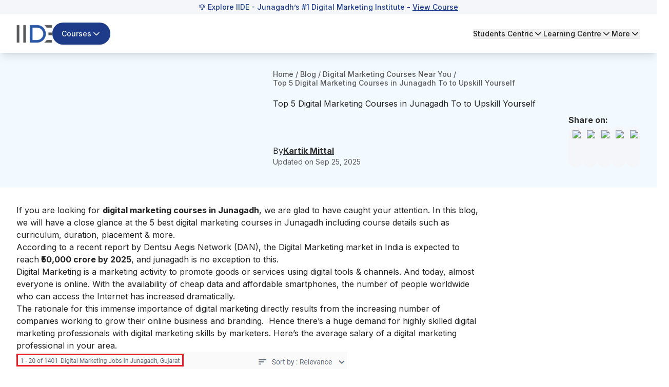

--- FILE ---
content_type: text/html; charset=utf-8
request_url: https://iide.co/blog/digital-marketing-courses-in-junagadh/
body_size: 48328
content:
<!DOCTYPE html><html lang="en"><head><meta charSet="utf-8" data-next-head=""/><meta name="viewport" content="width=device-width" data-next-head=""/><script id="gtm-script" strategy="afterInteractive" data-next-head="">
            (function(w,d,s,l,i){
              w[l]=w[l]||[];
              w[l].push({&#x27;gtm.start&#x27;: new Date().getTime(),event:&#x27;gtm.js&#x27;});
              var f=d.getElementsByTagName(s)[0], j=d.createElement(s),dl=l!=&#x27;dataLayer&#x27;?&#x27;&amp;l=&#x27;+l:&#x27;&#x27;;
              j.async=true;
              j.src=&#x27;https://www.googletagmanager.com/gtm.js?id=&#x27;+i+dl;
              f.parentNode.insertBefore(j,f);
            })(window,document,&#x27;script&#x27;,&#x27;dataLayer&#x27;,&#x27;GTM-5NPPLLV&#x27;);
          </script><meta name="google-site-verification" content="2GxwrWFzBxvV-JxXkOKic6yuMvs_uqrIbB_AEfMlj-w" data-next-head=""/><script type="application/ld+json" data-next-head="">{"@context":"https://schema.org","@type":"Product","name":"5 Best Digital Marketing Courses In Junagadh 2026 | IIDE","description":"Looking for digital marketing courses in Junagadh? Here is the ultimate guide to the 5 best digital marketing courses in Junagadh with a syllabus & many more.","image":"https://iide-media.blr1.cdn.digitaloceanspaces.com/production/digital-marketing-courses-in-junagadh-featured-image-56bd432c6fc9adbd84dcfad6b0795dd8.png","brand":{"@type":"Brand","name":"IIDE"},"aggregateRating":{"@type":"AggregateRating","reviewCount":103837,"bestRating":"10","ratingValue":"9.9"},"mainEntityOfPage":{"@type":"WebPage","@id":"https://iide.co/#website","url":"https://iide.co/","name":"IIDE"}}</script><link rel="preload" as="image" imageSrcSet="/_next/image/?url=https%3A%2F%2Fiide-media.blr1.cdn.digitaloceanspaces.com%2Fproduction%2Fiide-logo-new-8769e0f48abc9157ad3e0d0258a2d08b.webp&amp;w=96&amp;q=75 1x, /_next/image/?url=https%3A%2F%2Fiide-media.blr1.cdn.digitaloceanspaces.com%2Fproduction%2Fiide-logo-new-8769e0f48abc9157ad3e0d0258a2d08b.webp&amp;w=256&amp;q=75 2x" data-next-head=""/><link rel="preload" as="image" imageSrcSet="/_next/image/?url=https%3A%2F%2Fiide-media.blr1.cdn.digitaloceanspaces.com%2Fproduction%2Fiide-logo-new-8769e0f48abc9157ad3e0d0258a2d08b.webp&amp;w=64&amp;q=75 1x, /_next/image/?url=https%3A%2F%2Fiide-media.blr1.cdn.digitaloceanspaces.com%2Fproduction%2Fiide-logo-new-8769e0f48abc9157ad3e0d0258a2d08b.webp&amp;w=128&amp;q=75 2x" data-next-head=""/><meta name="twitter:card" content="summary_large_image" data-next-head=""/><meta name="twitter:site" content="@IIDEonline" data-next-head=""/><meta name="twitter:creator" content="@IIDEonline" data-next-head=""/><meta property="og:locale" content="en_IN" data-next-head=""/><meta property="og:site_name" content="IIDE - The Digital School" data-next-head=""/><title data-next-head="">5 Best Digital Marketing Courses In Junagadh 2026 | IIDE</title><meta name="robots" content="index,follow" data-next-head=""/><meta name="description" content="Looking for digital marketing courses in Junagadh? Here is the ultimate guide to the 5 best digital marketing courses in Junagadh with a syllabus &amp; many more." data-next-head=""/><meta property="og:title" content="5 Best Digital Marketing Courses In Junagadh 2026 | IIDE" data-next-head=""/><meta property="og:description" content="Looking for digital marketing courses in Junagadh? Here is the ultimate guide to the 5 best digital marketing courses in Junagadh with a syllabus &amp; many more." data-next-head=""/><meta property="og:url" content="https://iide.co/blog/digital-marketing-courses-in-junagadh/" data-next-head=""/><meta property="og:type" content="website" data-next-head=""/><meta property="og:image" content="https://iide-media.blr1.cdn.digitaloceanspaces.com/production/digital-marketing-courses-in-junagadh-featured-image-56bd432c6fc9adbd84dcfad6b0795dd8.png" data-next-head=""/><meta property="og:image:alt" content="5 Best Digital Marketing Courses In Junagadh 2026 | IIDE" data-next-head=""/><link rel="canonical" href="https://iide.co/blog/digital-marketing-courses-in-junagadh/" data-next-head=""/><script type="application/ld+json" data-next-head="">{"@context":"https://schema.org","@type":"Article","datePublished":"2025-01-14T21:06:48.787Z","description":"Looking for digital marketing courses in Junagadh? Here is the ultimate guide to the 5 best digital marketing courses in Junagadh with a syllabus &amp; many more.","mainEntityOfPage":{"@type":"WebPage","@id":"https://iide.co/blog/digital-marketing-courses-in-junagadh"},"headline":"5 Best Digital Marketing Courses In Junagadh 2026 | IIDE","image":"https://iide-media.blr1.cdn.digitaloceanspaces.com/production/digital-marketing-courses-in-junagadh-featured-image-56bd432c6fc9adbd84dcfad6b0795dd8.png","dateModified":"2025-09-25T12:29:54.926Z","author":[{"@type":"Person","name":"Kartik Mittal","url":"https://iide.co/author/kartik-mittal"}],"publisher":{"@type":"Thing","@id":"https://iide.co#organization","name":"IIDE"},"isAccessibleForFree":true,"isPartOf":{"@type":"WebSite","@id":"https://iide.co#website","url":"https://iide.co/","name":"IIDE"}}</script><script type="application/ld+json" data-next-head="">{"@context":"https://schema.org","@type":"BreadcrumbList","itemListElement":[{"@type":"ListItem","position":1,"item":"https://iide.co","name":"Home"},{"@type":"ListItem","position":2,"item":"https://iide.co/blog","name":"Blog"},{"@type":"ListItem","position":3,"item":"https://iide.co/digital-marketing-courses-in-top-locations","name":"Digital Marketing Courses Near You"}]}</script><link rel="preload" href="https://iide-media.blr1.cdn.digitaloceanspaces.com/production/digital-marketing-courses-in-junagadh-featured-image-56bd432c6fc9adbd84dcfad6b0795dd8.png" as="image" data-next-head=""/><meta name="viewport" content="width=device-width, initial-scale=1, maximum-scale=1"/><link rel="preconnect" href="https://cms.iide.co"/><link rel="preconnect" href="https://iide-media.blr1.cdn.digitaloceanspaces.com"/><style>
.powered-by{display:none;}#ym-auto-pop-up-container{z-index:99;}#ymDivBar{z-index:99;}
</style><link rel="preload" href="/_next/static/media/e4af272ccee01ff0-s.p.woff2" as="font" type="font/woff2" crossorigin="anonymous" data-next-font="size-adjust"/><link rel="preload" href="/_next/static/css/5f421af22d6f8d17.css" as="style"/><link rel="stylesheet" href="/_next/static/css/5f421af22d6f8d17.css" data-n-g=""/><noscript data-n-css=""></noscript><script defer="" nomodule="" src="/_next/static/chunks/polyfills-42372ed130431b0a.js"></script><script defer="" src="/_next/static/chunks/58262.2c18a0ca48443c4a.js"></script><script defer="" src="/_next/static/chunks/50616-d2727862cc7ce755.js"></script><script defer="" src="/_next/static/chunks/81598-34d6ad2eafaeab33.js"></script><script defer="" src="/_next/static/chunks/86379.5caf979693dd64c4.js"></script><script defer="" src="/_next/static/chunks/1662.840f8ee4c03bdd93.js"></script><script defer="" src="/_next/static/chunks/1449.2a3d0dfbb2c9958d.js"></script><script defer="" src="/_next/static/chunks/243f8a5c-985fd73a74603240.js"></script><script defer="" src="/_next/static/chunks/20894.f2a12d45a62f4547.js"></script><script defer="" src="/_next/static/chunks/94942.5fbe189d12e6f63b.js"></script><script defer="" src="/_next/static/chunks/42668.6fcb954ec240a6f3.js"></script><script defer="" src="/_next/static/chunks/59738.4b1119dbde488761.js"></script><script defer="" src="/_next/static/chunks/75594.c3da7e5b87af8f72.js"></script><script defer="" src="/_next/static/chunks/8896.aeb3a87080fa8731.js"></script><script defer="" src="/_next/static/chunks/54700.73018a56c484a658.js"></script><script defer="" src="/_next/static/chunks/36514.413705842e2ee942.js"></script><script defer="" src="/_next/static/chunks/26303.3d71bfef4afbe251.js"></script><script defer="" src="/_next/static/chunks/93215.25a766ba5c01f04f.js"></script><script defer="" src="/_next/static/chunks/49212.e36700bc0750f2bc.js"></script><script defer="" src="/_next/static/chunks/85226.a7274ca71b705f85.js"></script><script defer="" src="/_next/static/chunks/52156.5afad8a1eb532de9.js"></script><script defer="" src="/_next/static/chunks/83907.6f25f1b96003eb80.js"></script><script src="/_next/static/chunks/webpack-88eeb9d1e6744154.js" defer=""></script><script src="/_next/static/chunks/framework-1c0bb6f0440cae8d.js" defer=""></script><script src="/_next/static/chunks/main-e6e5f0c89de47659.js" defer=""></script><script src="/_next/static/chunks/pages/_app-d077960c46444967.js" defer=""></script><script src="/_next/static/chunks/20779-f4807ccad7376ae9.js" defer=""></script><script src="/_next/static/chunks/87493-b291c6e675d411c7.js" defer=""></script><script src="/_next/static/chunks/42749-5373f211b36a6e49.js" defer=""></script><script src="/_next/static/chunks/54587-72ca63b899e2994a.js" defer=""></script><script src="/_next/static/chunks/48230-e63b28f09e47383f.js" defer=""></script><script src="/_next/static/chunks/34820-dbcbab273392bda2.js" defer=""></script><script src="/_next/static/chunks/44589-440a9da981dc0c28.js" defer=""></script><script src="/_next/static/chunks/93563-051caff337980882.js" defer=""></script><script src="/_next/static/chunks/62867-661b34c4bdfd828d.js" defer=""></script><script src="/_next/static/chunks/91040-0d6ac9a5e37ffba3.js" defer=""></script><script src="/_next/static/chunks/14000-8cf6ca546070c790.js" defer=""></script><script src="/_next/static/chunks/38494-25dab37bb1552b50.js" defer=""></script><script src="/_next/static/chunks/45883-7c76fccd563ebaca.js" defer=""></script><script src="/_next/static/chunks/714-58413da3e9a8aa90.js" defer=""></script><script src="/_next/static/chunks/9693-3526720359d767bd.js" defer=""></script><script src="/_next/static/chunks/pages/blog/%5Bslug%5D-fae584e5df7651d7.js" defer=""></script><script src="/_next/static/2WlGPXKpa3gB-vybKWEip/_buildManifest.js" defer=""></script><script src="/_next/static/2WlGPXKpa3gB-vybKWEip/_ssgManifest.js" defer=""></script></head><body class="antialiased"><div id="__next"><main class="__variable_8b3a0b"><div class="min-h-screen flex flex-col font-inter absolute w-full bg-white"><div id="header" class="bg-white w-screen shadow-lg fixed top-0" data-pdf="hidden"><div id="notification-bar" class="whitespace-nowrap bg-background py-1 text-sm font-medium text-blue text-center overflow-x-hidden px-3 transition-all duration-500" style="--animation-duration:NaNs"><div class="">🏆 Explore IIDE - Junagadh’s #1 Digital Marketing Institute - <a style="text-decoration:underline;" href="/digital-marketing-courses/">View Course</a></div></div><div class="hidden lg:block py-4"><header><nav class="container flex items-center justify-between gap-4"><div class="flex items-center gap-6"><a href="/"><img alt="IIDE Logo" width="70" height="36" decoding="async" data-nimg="1" class="w-[70px] h-[36px]" style="color:transparent" srcSet="/_next/image/?url=https%3A%2F%2Fiide-media.blr1.cdn.digitaloceanspaces.com%2Fproduction%2Fiide-logo-new-8769e0f48abc9157ad3e0d0258a2d08b.webp&amp;w=96&amp;q=75 1x, /_next/image/?url=https%3A%2F%2Fiide-media.blr1.cdn.digitaloceanspaces.com%2Fproduction%2Fiide-logo-new-8769e0f48abc9157ad3e0d0258a2d08b.webp&amp;w=256&amp;q=75 2x" src="/_next/image/?url=https%3A%2F%2Fiide-media.blr1.cdn.digitaloceanspaces.com%2Fproduction%2Fiide-logo-new-8769e0f48abc9157ad3e0d0258a2d08b.webp&amp;w=256&amp;q=75"/></a><div class="relative"><button class="whitespace-nowrap focus-visible:outline-none focus-visible:ring-1 focus-visible:ring-ring disabled:pointer-events-none disabled:opacity-50 [&amp;_svg]:pointer-events-none [&amp;_svg]:size-4 [&amp;_svg]:shrink-0 shadow h-9 px-4 relative group flex items-center justify-center gap-2 overflow-hidden rounded-full text-sm xm:text-base/[1.21rem] md:text-lg font-medium transition-all duration-300 outline-none focus:outline-none bg-blue border-[1.5px] border-transparent hover:bg-blue-hover text-white py-5 !text-sm" id="button-element"><span id="button-element" class="relative z-10 flex items-center justify-center gap-2">Courses<svg xmlns="http://www.w3.org/2000/svg" width="24" height="24" viewBox="0 0 24 24" fill="none" stroke="currentColor" stroke-width="2" stroke-linecap="round" stroke-linejoin="round" class="lucide lucide-chevron-down transition-all !w-5 !h-5 rotate-0"><path d="m6 9 6 6 6-6"></path></svg></span></button></div></div><div class="flex items-center gap-8 text-sm font-medium"><div class="relative"><button class="flex gap-1 items-center transition-all hover:text-blue">Students Centric<!-- --> <svg xmlns="http://www.w3.org/2000/svg" width="20" height="20" viewBox="0 0 24 24" fill="none" stroke="currentColor" stroke-width="2" stroke-linecap="round" stroke-linejoin="round" class="lucide lucide-chevron-down transition-all rotate-0"><path d="m6 9 6 6 6-6"></path></svg></button></div><div class="relative"><button class="flex gap-1 items-center transition-all hover:text-blue">Learning Centre<!-- --> <svg xmlns="http://www.w3.org/2000/svg" width="20" height="20" viewBox="0 0 24 24" fill="none" stroke="currentColor" stroke-width="2" stroke-linecap="round" stroke-linejoin="round" class="lucide lucide-chevron-down transition-all rotate-0"><path d="m6 9 6 6 6-6"></path></svg></button></div><div class="relative"><button class="flex gap-1 items-center transition-all hover:text-blue">More<!-- --> <svg xmlns="http://www.w3.org/2000/svg" width="20" height="20" viewBox="0 0 24 24" fill="none" stroke="currentColor" stroke-width="2" stroke-linecap="round" stroke-linejoin="round" class="lucide lucide-chevron-down transition-all rotate-0"><path d="m6 9 6 6 6-6"></path></svg></button></div></div></nav></header></div><div id="mobileNabar" class="lg:!hidden py-2"><header><nav class="container flex items-center justify-between gap-4"><div class="flex items-center gap-4"><a href="/"><img alt="IIDE Logo" width="53" height="27" decoding="async" data-nimg="1" class="w-[53px] h-[27px]" style="color:transparent" srcSet="/_next/image/?url=https%3A%2F%2Fiide-media.blr1.cdn.digitaloceanspaces.com%2Fproduction%2Fiide-logo-new-8769e0f48abc9157ad3e0d0258a2d08b.webp&amp;w=64&amp;q=75 1x, /_next/image/?url=https%3A%2F%2Fiide-media.blr1.cdn.digitaloceanspaces.com%2Fproduction%2Fiide-logo-new-8769e0f48abc9157ad3e0d0258a2d08b.webp&amp;w=128&amp;q=75 2x" src="/_next/image/?url=https%3A%2F%2Fiide-media.blr1.cdn.digitaloceanspaces.com%2Fproduction%2Fiide-logo-new-8769e0f48abc9157ad3e0d0258a2d08b.webp&amp;w=128&amp;q=75"/></a><div class="relative"><button class="bg-blue hover:bg-blue-hover text-white text-sm/[18.23px] py-[6px] px-2 rounded-full flex gap-1 items-center course-menu">Courses<svg xmlns="http://www.w3.org/2000/svg" width="20" height="20" viewBox="0 0 24 24" fill="none" stroke="currentColor" stroke-width="2" stroke-linecap="round" stroke-linejoin="round" class="lucide lucide-chevron-down transition-all rotate-0"><path d="m6 9 6 6 6-6"></path></svg></button></div></div><button id="mobile-menu" class="cursor-pointer course-menu"><svg xmlns="http://www.w3.org/2000/svg" width="30" height="30" viewBox="0 0 24 24" fill="none" stroke="currentColor" stroke-width="2" stroke-linecap="round" stroke-linejoin="round" class="lucide lucide-menu" id="mobile-menu"><line x1="4" x2="20" y1="12" y2="12"></line><line x1="4" x2="20" y1="6" y2="6"></line><line x1="4" x2="20" y1="18" y2="18"></line></svg></button></nav></header><div class="fixed top-0 bg-blur z-50 w-screen h-screen transition-opacity duration-300 cursor-pointer opacity-0 pointer-events-none"></div><div class="container fixed top-0 h-[100dvh] overflow-y-auto no-scrollbar w-full bg-white shadow-lg z-50 transition-all pb-[10px] -left-full"><div class="md:px-8 relative"><div class="flex items-center justify-between gap-6 py-5 sticky top-0 bg-white"><a href="/"><img alt="IIDE Logo" loading="lazy" width="70" height="42" decoding="async" data-nimg="1" style="color:transparent" srcSet="/_next/image/?url=https%3A%2F%2Fiide-media.blr1.cdn.digitaloceanspaces.com%2Fproduction%2Fiide-logo-new-8769e0f48abc9157ad3e0d0258a2d08b.webp&amp;w=96&amp;q=75 1x, /_next/image/?url=https%3A%2F%2Fiide-media.blr1.cdn.digitaloceanspaces.com%2Fproduction%2Fiide-logo-new-8769e0f48abc9157ad3e0d0258a2d08b.webp&amp;w=256&amp;q=75 2x" src="/_next/image/?url=https%3A%2F%2Fiide-media.blr1.cdn.digitaloceanspaces.com%2Fproduction%2Fiide-logo-new-8769e0f48abc9157ad3e0d0258a2d08b.webp&amp;w=256&amp;q=75"/></a><button aria-label="Close sidebar"><svg xmlns="http://www.w3.org/2000/svg" width="30" height="30" viewBox="0 0 24 24" fill="none" stroke="currentColor" stroke-width="2" stroke-linecap="round" stroke-linejoin="round" class="lucide lucide-x"><path d="M18 6 6 18"></path><path d="m6 6 12 12"></path></svg></button></div><div class="py-5"><div class="space-y-6 h-screen flex flex-col justify-between"><div class="space-y-6"><div class="space-y-2"><p class="text-[16px] font-bold text-font-description border-b border-underline py-4 px-3 text-[#757575]">Students Centric</p><div class="space-y-3"><ul class="text-base/[1.513rem]"><div><li><a target="_self" rel="" class="text-[#1e4880] flex gap-4 justify-between bg-white hover:underline py-2 px-3 rounded-2xl cursor-pointer" href="/placements/"><div><p>Placements Report</p></div></a></li><p class="text-sm text-font-description pt-1 text-[#757575] ml-[12px] pb-[13px]">Trackable results, real numbers</p></div></ul></div><div class="space-y-3"><ul class="text-base/[1.513rem]"><div><li><a target="_self" rel="" class="text-[#1e4880] flex gap-4 justify-between bg-white hover:underline py-2 px-3 rounded-2xl cursor-pointer" href="/iide-reviews/"><div><p>Reviews</p></div></a></li><p class="text-sm text-font-description pt-1 text-[#757575] ml-[12px] pb-[13px]">Proven success, real voices</p></div></ul></div><div class="space-y-3"><ul class="text-base/[1.513rem]"><div><li><a target="_self" rel="" class="text-[#1e4880] flex gap-4 justify-between bg-white hover:underline py-2 px-3 rounded-2xl cursor-pointer" href="/digital-marketing-trainer/"><div><p>Trainers</p></div></a></li><p class="text-sm text-font-description pt-1 text-[#757575] ml-[12px] pb-[13px]">Expert-led, Industry-Driven Training</p></div></ul></div><div class="space-y-3"><ul class="text-base/[1.513rem]"><div><li><a target="_self" rel="" class="text-[#1e4880] flex gap-4 justify-between bg-white hover:underline py-2 px-3 rounded-2xl cursor-pointer" href="/students-life-at-iide/"><div><p>Life at IIDE</p></div></a></li><p class="text-sm text-font-description pt-1 text-[#757575] ml-[12px] pb-[13px]">Vibrant Spirit student life</p></div></ul></div><div class="space-y-3"><ul class="text-base/[1.513rem]"><div><li><a target="_self" rel="" class="text-[#1e4880] flex gap-4 justify-between bg-white hover:underline py-2 px-3 rounded-2xl cursor-pointer" href="/alumni/"><div><p>Alumni</p></div></a></li><p class="text-sm text-font-description pt-1 text-[#757575] ml-[12px] pb-[13px]">Successful Journeys, Inspiring Stories</p></div></ul></div></div><div class="space-y-2"><p class="text-[16px] font-bold text-font-description border-b border-underline pt-0 pb-4 px-3 text-[#757575]">Learning Centre</p><div class="space-y-3"><ul class="text-base/[1.513rem]"><div><li><a target="_self" rel="" class="text-[#1e4880] flex gap-4 justify-between bg-white hover:underline py-2 px-3 rounded-2xl cursor-pointer" href="/free-masterclass/"><div><p>Webinars</p></div></a></li><p class="text-sm text-font-description pt-1 text-[#757575] ml-[12px] pb-[15px]">Live, Interactive Masterclasses</p></div><div><li><a target="_self" rel="" class="text-[#1e4880] flex gap-4 justify-between bg-white hover:underline py-2 px-3 rounded-2xl cursor-pointer" href="/blog/"><div><p>Blogs</p></div></a></li><p class="text-sm text-font-description pt-1 text-[#757575] ml-[12px] pb-[15px]">Fresh Insights, quick reads</p></div><div><li><a target="_self" rel="" class="text-[#1e4880] flex gap-4 justify-between bg-white hover:underline py-2 px-3 rounded-2xl cursor-pointer" href="/case-studies/"><div><p>Case studies</p></div></a></li><p class="text-sm text-font-description pt-1 text-[#757575] ml-[12px] pb-[15px]">Real-life, Industry relevant</p></div></ul></div></div><p class="text-[16px] font-bold text-font-description border-b border-underline pt-0 pb-4 px-3 text-[#757575]">More</p><div class="space-y-3"><ul class="text-base/[1.513rem]"><div><li><a target="_self" rel="" class="text-[#1e4880] flex gap-4 justify-between bg-white hover:underline py-2 px-3 rounded-2xl cursor-pointer" href="/hire-digital-marketers/"><div><p>Hire from us</p></div></a></li><p class="text-sm text-font-description pt-1 text-[#757575] ml-[12px] pb-[0px]">Hire Top Digital Marketing Talent</p></div></ul></div><div class="space-y-3"><ul class="text-base/[1.513rem]"><div><li><a target="_self" rel="" class="text-[#1e4880] flex gap-4 justify-between bg-white hover:underline py-2 px-3 rounded-2xl cursor-pointer" href="https://careers.iide.co/jobs/Careers"><div><p>Work with us</p></div></a></li><p class="text-sm text-font-description pt-1 text-[#757575] ml-[12px] pb-[0px]">Join Our Team, Make an Impact</p></div></ul></div><div class="space-y-3"><ul class="text-base/[1.513rem]"><div><li><a target="_self" rel="" class="text-[#1e4880] flex gap-4 justify-between bg-white hover:underline py-2 px-3 rounded-2xl cursor-pointer" href="/corporate-training-in-digital-marketing/"><div><p>Customised Training</p></div></a></li><p class="text-sm text-font-description pt-1 text-[#757575] ml-[12px] pb-[0px]">Personalised digital marketing training for your company</p></div></ul></div><div class="space-y-3"><ul class="text-base/[1.513rem]"><div><li><a target="_self" rel="" class="text-[#1e4880] flex gap-4 justify-between bg-white hover:underline py-2 px-3 rounded-2xl cursor-pointer" href="/refer-and-earn/"><div><p>Refer &amp; earn</p></div></a></li><p class="text-sm text-font-description pt-1 text-[#757575] ml-[12px] pb-[0px]">Simple, easy rewards</p></div></ul></div><div class="space-y-3"><ul class="text-base/[1.513rem]"><div><li><a target="_self" rel="" class="text-[#1e4880] flex gap-4 justify-between bg-white hover:underline py-2 px-3 rounded-2xl cursor-pointer" href="/contact-us/"><div><p>Contact us</p></div></a></li><p class="text-sm text-font-description pt-1 text-[#757575] ml-[12px] pb-[0px]">Get the answers you need</p></div></ul></div><div class="space-y-3"><ul class="text-base/[1.513rem]"><div><li><a target="_self" rel="" class="text-[#1e4880] flex gap-4 justify-between bg-white hover:underline py-2 px-3 rounded-2xl cursor-pointer" href="/about-us/"><div><p>About us</p></div></a></li><p class="text-sm text-font-description pt-1 text-[#757575] ml-[12px] pb-[0px]">Know more about IIDE</p></div></ul></div></div><div class="space-y-6 sticky bottom-0 text-center border border-[#d7d7d7] px-[30px] py-[15px] rounded-[10px] shadow-[0_22px_0_rgba(253,253,253,0.86)] bg-gray-100 opacity-0 pointer-events-none transition-opacity duration-300"><p class="text-[19px] font-bold text-[#757575]">Explore all course options</p><div class="py-[12px] px-[30px] !mt-[10px] bg-[#1e4880] rounded-3xl"><a href="/digital-marketing-courses/" target="_self" rel="" class="relative text-[16px] font-bold w-full text-white">Digital Marketing Courses</a></div></div></div></div></div></div><div class="fixed inset-0 top-0 bg-black/40 z-50 w-screen h-screen transition-opacity duration-300 cursor-pointer opacity-0 pointer-events-none"></div><div class="fixed top-0 h-[100dvh] overflow-y-auto no-scrollbar w-full max-w-md bg-white shadow-lg z-50 transition-all duration-300 -left-full"><div class="relative"><div class="flex items-center justify-between gap-6 py-5 px-5 sticky top-0 bg-white z-10"><a href="/"><img alt="IIDE Logo" loading="lazy" width="70" height="42" decoding="async" data-nimg="1" style="color:transparent" srcSet="/_next/image/?url=https%3A%2F%2Fiide-media.blr1.cdn.digitaloceanspaces.com%2Fproduction%2Fiide-logo-new-8769e0f48abc9157ad3e0d0258a2d08b.webp&amp;w=96&amp;q=75 1x, /_next/image/?url=https%3A%2F%2Fiide-media.blr1.cdn.digitaloceanspaces.com%2Fproduction%2Fiide-logo-new-8769e0f48abc9157ad3e0d0258a2d08b.webp&amp;w=256&amp;q=75 2x" src="/_next/image/?url=https%3A%2F%2Fiide-media.blr1.cdn.digitaloceanspaces.com%2Fproduction%2Fiide-logo-new-8769e0f48abc9157ad3e0d0258a2d08b.webp&amp;w=256&amp;q=75"/></a><button class="close-menu-modal"><svg xmlns="http://www.w3.org/2000/svg" width="24" height="24" viewBox="0 0 24 24" fill="none" stroke="currentColor" stroke-width="2" stroke-linecap="round" stroke-linejoin="round" class="lucide lucide-x w-7 h-7"><path d="M18 6 6 18"></path><path d="m6 6 12 12"></path></svg></button></div><div class="pt-4 px-5"><div class="space-y-1"><div class="border-b border-gray-200"><button class="flex w-full items-center justify-between py-4 text-left border-b border-gray-200"><span class="font-bold text-blue">Marketing Programs</span><svg width="15" height="15" viewBox="0 0 15 15" fill="none" xmlns="http://www.w3.org/2000/svg" class="w-7 h-7 text-blue transition-transform duration-200 rotate-180"><path d="M3.13523 6.15803C3.3241 5.95657 3.64052 5.94637 3.84197 6.13523L7.5 9.56464L11.158 6.13523C11.3595 5.94637 11.6759 5.95657 11.8648 6.15803C12.0536 6.35949 12.0434 6.67591 11.842 6.86477L7.84197 10.6148C7.64964 10.7951 7.35036 10.7951 7.15803 10.6148L3.15803 6.86477C2.95657 6.67591 2.94637 6.35949 3.13523 6.15803Z" fill="currentColor" fill-rule="evenodd" clip-rule="evenodd"></path></svg></button><div class="overflow-hidden transition-all duration-300 ease-in-out max-h-[1000px] opacity-100 pb-4"><div class="space-y-4"><div class="space-y-3 mt-2"><div class="flex items-start gap-3 p-2"><div class="flex flex-col w-full gap-2"><div class="flex gap-3"><img alt="Icon" loading="lazy" width="24" height="24" decoding="async" data-nimg="1" class="w-6 h-6 mt-1 flex-shrink-0" style="color:transparent" src="https://iide-media.blr1.cdn.digitaloceanspaces.com/production/graduation-cap-7a1890685de29b2cd99ffcb848667e84.png"/><div class="flex flex-col"><p class="text-xs text-gray-500 font-bold pb-2">FOR FRESH GRADUATES</p><a href="/master-mba-digital-marketing/" target="_self" class="text-blue text-base hover:underline">PG in Digital Marketing &amp; Strategy</a><ul class="list-disc list-inside text-xs text-gray-500 mt-0.5"><li>Ideal for Age: 20–25 Years</li></ul></div></div></div></div><div class="flex items-start gap-3 p-2"><div class="flex flex-col w-full gap-2"><div class="flex gap-3"><img alt="Icon" loading="lazy" width="24" height="24" decoding="async" data-nimg="1" class="w-6 h-6 mt-1 flex-shrink-0" style="color:transparent" src="https://iide-media.blr1.cdn.digitaloceanspaces.com/production/suitcase-e4d57f03d577619de166ab61e1b88d3f.png"/><div class="flex flex-col"><p class="text-xs text-gray-500 font-bold pb-2">FOR WORKING PROFESSIONALS</p><a href="/online-digital-marketing-course/" target="_self" class="text-blue text-base hover:underline">Online Digital Marketing Course</a><ul class="list-disc list-inside text-xs text-gray-500 mt-0.5"><li>Ideal for Age: 25–35 Years</li></ul></div></div></div></div><div class="pt-2 ml-11"><p class="text-xs text-gray-500 font-semibold">Can’t decide? Explore all our</p><a href="/digital-marketing-courses/" target="_self" rel="noreferrer" class="text-sm font-bold text-gray-500 hover:underline">Digital Marketing Courses</a></div></div></div></div></div><div class="border-b border-gray-200"><button class="flex w-full items-center justify-between py-4 text-left border-b border-gray-200"><span class="font-bold text-blue">AI Programs</span><svg width="15" height="15" viewBox="0 0 15 15" fill="none" xmlns="http://www.w3.org/2000/svg" class="w-7 h-7 text-blue transition-transform duration-200"><path d="M3.13523 6.15803C3.3241 5.95657 3.64052 5.94637 3.84197 6.13523L7.5 9.56464L11.158 6.13523C11.3595 5.94637 11.6759 5.95657 11.8648 6.15803C12.0536 6.35949 12.0434 6.67591 11.842 6.86477L7.84197 10.6148C7.64964 10.7951 7.35036 10.7951 7.15803 10.6148L3.15803 6.86477C2.95657 6.67591 2.94637 6.35949 3.13523 6.15803Z" fill="currentColor" fill-rule="evenodd" clip-rule="evenodd"></path></svg></button><div class="overflow-hidden transition-all duration-300 ease-in-out max-h-0 opacity-0"><div class="space-y-4"><div class="space-y-3 mt-2"><div class="flex items-start gap-3 p-2"><div class="flex flex-col w-full gap-2"><div class="flex items-center justify-end"><span class="text-[10px] bg-[#ea950c] rounded-[10px] px-[5px] py-[2px] text-white font-semibold self-center">Trending</span></div><div class="flex gap-3"><img alt="Icon" loading="lazy" width="24" height="24" decoding="async" data-nimg="1" class="w-6 h-6 mt-1 flex-shrink-0" style="color:transparent" src="https://iide-media.blr1.cdn.digitaloceanspaces.com/production/brain-7c0002be1a54a2c165ca176d7eed02ca-2f33f13590614d5f375d7c41f66aedfb.png"/><div class="flex flex-col"><a href="/ai-courses/online/" target="_self" class="text-blue text-base hover:underline">Professional Certification in AI Strategy</a><ul class="list-disc list-inside text-xs text-gray-500 mt-0.5"><li>Ideal for AI Enthusiast</li></ul></div></div></div></div></div></div></div></div><div class="border-b border-gray-200"><button class="flex w-full items-center justify-between py-4 text-left border-b border-gray-200"><span class="font-bold text-blue">Business Programs</span><svg width="15" height="15" viewBox="0 0 15 15" fill="none" xmlns="http://www.w3.org/2000/svg" class="w-7 h-7 text-blue transition-transform duration-200"><path d="M3.13523 6.15803C3.3241 5.95657 3.64052 5.94637 3.84197 6.13523L7.5 9.56464L11.158 6.13523C11.3595 5.94637 11.6759 5.95657 11.8648 6.15803C12.0536 6.35949 12.0434 6.67591 11.842 6.86477L7.84197 10.6148C7.64964 10.7951 7.35036 10.7951 7.15803 10.6148L3.15803 6.86477C2.95657 6.67591 2.94637 6.35949 3.13523 6.15803Z" fill="currentColor" fill-rule="evenodd" clip-rule="evenodd"></path></svg></button><div class="overflow-hidden transition-all duration-300 ease-in-out max-h-0 opacity-0"><div class="space-y-4"><div class="space-y-3 mt-2"><div class="flex items-start gap-3 p-2"><div class="flex flex-col w-full gap-2"><div class="flex gap-3"><img alt="Icon" loading="lazy" width="24" height="24" decoding="async" data-nimg="1" class="w-6 h-6 mt-1 flex-shrink-0" style="color:transparent" src="https://iide-media.blr1.cdn.digitaloceanspaces.com/production/school-bag-8f7a64afb6943051e78123a16547bf1e.png"/><div class="flex flex-col"><p class="text-xs text-gray-500 font-bold pb-2">FOR 12TH GRADUATES</p><a href="/bachelors-in-digital-business-program/" target="_self" class="text-blue text-base hover:underline">UG Program in Digital Business &amp; Entrepreneurship</a><ul class="list-disc list-inside text-xs text-gray-500 mt-0.5"><li>Ideal for Age: 18–19 Years</li></ul></div></div></div></div></div></div></div></div><div><button class="flex w-full items-center justify-between py-4 text-left"><span class="font-bold text-blue">Start Learning for Free</span><svg width="15" height="15" viewBox="0 0 15 15" fill="none" xmlns="http://www.w3.org/2000/svg" class="w-7 h-7 text-blue transition-transform duration-200"><path d="M3.13523 6.15803C3.3241 5.95657 3.64052 5.94637 3.84197 6.13523L7.5 9.56464L11.158 6.13523C11.3595 5.94637 11.6759 5.95657 11.8648 6.15803C12.0536 6.35949 12.0434 6.67591 11.842 6.86477L7.84197 10.6148C7.64964 10.7951 7.35036 10.7951 7.15803 10.6148L3.15803 6.86477C2.95657 6.67591 2.94637 6.35949 3.13523 6.15803Z" fill="currentColor" fill-rule="evenodd" clip-rule="evenodd"></path></svg></button><div class="overflow-hidden transition-all duration-300 ease-in-out max-h-0 opacity-0"><div class="space-y-2 p-2"><div class="flex items-start gap-3"><img alt="Icon" loading="lazy" width="24" height="24" decoding="async" data-nimg="1" class="w-6 h-6 mt-0.5 flex-shrink-0" style="color:transparent" src="https://iide-media.blr1.cdn.digitaloceanspaces.com/production/lightbulb-03bed20015aeec124d7b5850dd9051f7-ba8ca6d61312320b8dc7747a50bc3505.png"/><div><a href="https://masterclass.iide.co" target="_blank" rel="noreferrer" class="text-blue hover:underline text-xs text-gray-500 font-bold">FREE MASTERCLASS</a></div></div><ul class="space-y-1 pl-9"><li><a href="https://masterclass.iide.co/video/digital-marketing-fundamentals" target="_blank" rel="noreferrer" class="text-sm text-blue hover:underline">Digital Marketing Basics</a></li><li><a href="https://masterclass.iide.co/video/strategic-digital-marketing-course" target="_blank" rel="noreferrer" class="text-sm text-blue hover:underline">Strategic Digital Marketing</a></li><li><a href="https://masterclass.iide.co/video/free-meta-ads-course" target="_blank" rel="noreferrer" class="text-sm text-blue hover:underline">Meta Ads Fundamentals</a></li><li><a href="https://masterclass.iide.co/video/chat-gpt" target="_self" rel="noreferrer" class="text-sm text-blue hover:underline">AI in Digital Marketing</a></li></ul></div></div></div></div></div></div></div></div></div><div id="_rht_toaster" style="position:fixed;z-index:9999999999;top:16px;left:16px;right:16px;bottom:16px;pointer-events:none"></div><div class="flex-grow"><section class="bg-[#f2faff]"><div class="container md:py-10 pt-5 pb-8 mb-8 mt-[-25px] md:m-auto"><div class="flex flex-row gap-[5%] items-center"><div class="relative rounded-3xl overflow-hidden w-full max-w-[500px] aspect-[500/321]"><img decoding="async" data-nimg="fill" class="object-fill" style="position:absolute;height:100%;width:100%;left:0;top:0;right:0;bottom:0;color:transparent" src="https://iide-media.blr1.cdn.digitaloceanspaces.com/production/digital-marketing-courses-in-junagadh-featured-image-56bd432c6fc9adbd84dcfad6b0795dd8.png"/></div><div class="flex flex-col gap-4"><nav aria-label="Breadcrumb" class="my-3 p-0" data-pdf="hidden"><div class="flex flex-wrap items-center  text-xs/[15px] leading-sm sm:text-sm/[17px] font-medium text-[#5a5a5b]"><span class="flex items-center"><a href="/"><span class="whitespace-normal"><div class="inline">Home</div></span></a><span aria-hidden="true" class="mx-1">/</span></span><span class="flex items-center"><a href="/blog/"><span class="whitespace-normal"><div class="inline">Blog</div></span></a><span aria-hidden="true" class="mx-1">/</span></span><span class="flex items-center"><a href="/blog/digital-marketing-courses-in-top-locations/"><span class="whitespace-normal"><div class="inline">Digital Marketing Courses Near You</div></span></a><span aria-hidden="true" class="mx-1">/</span></span><span class="flex items-center"><span class="whitespace-normal"><div class="inline">Top 5 Digital Marketing Courses in Junagadh To to Upskill Yourself</div></span></span></div></nav><div class="article-content [&amp;_span]:text-blue !my-2 font-inter w-[80%]"><div class="raw-html-embed">
<h1>Top 5 Digital Marketing Courses in Junagadh To to Upskill Yourself</h1>
</div></div><div class="text-base flex items-start sm:items-end justify-between"><div class="flex gap-3 flex-col"><p class="text-base shrink-0 flex flex-row gap-1 text-[#303030]">By<!-- --> <a href="https://iide.co/author/kartik-mittal/"><span class="font-bold underline">Kartik Mittal</span></a></p><div class="flex items-center gap-3 text-[#5a5a5b] text-sm"><p>Updated on <!-- -->Sep 25, 2025</p></div></div><div class="flex gap-3 flex-col"><p class="text-base shrink-0 font-bold text-[#303030]">Share on:</p><div class="flex items-center gap-3"><div class="flex gap-2 overflow-x-auto flex-nowrap md:overflow-visible md:max-w-none no-scrollbar"><div class="flex bg-background rounded-full p-2 shrink-0"><a href="https://wa.me/?text=https://iide.co/blog/digital-marketing-courses-in-junagadh" target="_blank" rel="nofollow noopener noreferrer"><img alt="Whatsapp Logo" loading="lazy" width="12" height="12" decoding="async" data-nimg="1" style="color:transparent" src="/Icons/whatsapp-icon.svg"/></a></div><a href="https://threads.net/intent/post?text=Top 5 Digital Marketing Courses in Junagadh To to Upskill Yourself&amp;url=https://iide.co/blog/digital-marketing-courses-in-junagadh" class="bg-background rounded-full p-2 shrink-0" target="_blank" rel="nofollow noopener noreferrer"><img alt="Thread Logo" loading="lazy" width="12" height="12" decoding="async" data-nimg="1" style="color:transparent" src="/Icons/thread.svg"/></a><div class="flex bg-background rounded-full p-2 shrink-0"><a href="https://www.linkedin.com/shareArticle?mini=true&amp;url=https://iide.co/blog/digital-marketing-courses-in-junagadh&amp;title=Top 5 Digital Marketing Courses in Junagadh To to Upskill Yourself" target="_blank" rel="nofollow noopener noreferrer"><img alt="LinkedIn Logo" loading="lazy" width="12" height="12" decoding="async" data-nimg="1" style="color:transparent" src="/Icons/linkedin.svg"/></a></div><div class="flex bg-background rounded-full p-2 shrink-0"><a href="https://twitter.com/intent/tweet?text=Top 5 Digital Marketing Courses in Junagadh To to Upskill Yourself&amp;url=https://iide.co/blog/digital-marketing-courses-in-junagadh" target="_blank" rel="nofollow noopener noreferrer"><img alt="Twitter Logo" loading="lazy" width="12" height="12" decoding="async" data-nimg="1" style="color:transparent" src="/Icons/twitter.svg"/></a></div><div class="flex bg-background rounded-full p-2 shrink-0"><a href="https://www.facebook.com/sharer/sharer.php?u=https://iide.co/blog/digital-marketing-courses-in-junagadh&amp;t=Top 5 Digital Marketing Courses in Junagadh To to Upskill Yourself" target="_blank" rel="nofollow noopener noreferrer"><img alt="Facebook Logo" loading="lazy" width="12" height="12" decoding="async" data-nimg="1" style="color:transparent" src="/Icons/facebook.svg"/></a></div></div></div></div></div></div></div></div></section><section class="container"><div class="grid grid-cols-12 gap-x-5 xl:gap-x-8"><div class="col-start-1 -col-end-1 xl:col-end-10"><div class="min-h-[100vh] md:mt-8 mt-0"><div><div class="article-content font-inter"><div class="raw-html-embed">
<div class="et_pb_text_inner">
<p><span style="font-weight: 400;">If you are looking for </span><b>digital marketing courses in Junagadh</b><span style="font-weight: 400;">, we are glad to have caught your attention. In this blog, we will have a close glance at the 5 best digital marketing courses in Junagadh including course details such as curriculum, duration, placement &amp; more.</span></p>
<blockquote>
<p><span style="font-weight: 400;">According to a recent report by Dentsu Aegis Network (DAN), the Digital Marketing market in India is expected to reach<b> ₹50,000 crore by 2025</b>, and junagadh is no exception to this.</span></p>
</blockquote>
<p><span style="font-weight: 400;">Digital Marketing is a marketing activity to promote goods or services using <a href="https://iide.co/blog/types-of-digital-marketing/">digital tools &amp; channels</a>. And today, almost everyone is online. With the availability of cheap data and affordable smartphones, the number of people worldwide who can access the Internet has increased dramatically.</span></p>
<p><span style="font-weight: 400;">The rationale for this immense </span><a href="https://iide.co/blog/importance-of-digital-marketing/"><span style="font-weight: 400;">importance of digital marketing</span></a><span style="font-weight: 400;"> directly results from the increasing number of companies working to grow their online business and branding.  </span><span style="font-weight: 400;">Hence there’s a huge demand for highly skilled digital marketing professionals with </span><a href="https://iide.co/blog/digital-marketing-skills/"><span style="font-weight: 400;">digital marketing skills</span></a><span style="font-weight: 400;"> by marketers. Here’s the average salary of a digital marketing professional in your area. </span></p>
<p><img fetchpriority="high" decoding="async" class="wp-image-239701 aligncenter size-full" src="https://iide-media.blr1.cdn.digitaloceanspaces.com/production/digital-marketing-courses-in-junagadh-naukri-ff2153358e5945406091c2dc2e6aca6a.png" alt="Digital Marketing Courses in Junagadh - Naukri.com Job Opportunities" width="645" height="253" data-srcset="https://iide.co/wp-content/w3-webp/uploads/2021/10/Digital-Marketing-Courses-in-Junagadh-Naukri.com-Job-Opportunities.pngw3.webp 645w, https://iide.co/wp-content/uploads/2021/10/Digital-Marketing-Courses-in-Junagadh-Naukri.com-Job-Opportunities-480x188.png 480w" sizes="(min-width: 0px) and (max-width: 480px) 480px, (min-width: 481px) 645px, 100vw"></p>
<p style="text-align: center;"><b>Source: naukri.com</b></p>
<p><span style="font-weight: 400;">Choosing a </span><a href="https://iide.co/blog/career-in-digital-marketing/"><span style="font-weight: 400;">career in digital marketing</span></a><span style="font-weight: 400;"> will provide you with massive job opportunities, flexibility and a higher paid profile. </span></p>
<p><strong>Bonus Tip:</strong><span style="font-weight: 400;"> If you’ve recently completed your graduation and are looking for post-graduation course, you should check out this expert’s guide on </span> <a href="https://iide.co/master-mba-digital-marketing/"><span style="font-weight: 400;"> MBA in Digital Marketing</span></a><span style="font-weight: 400;">.</span></p>
<h2><b>Types of Digital Marketing Courses in Junagadh</b></h2>
<p><b>Offline Courses:</b><b></b></p>
<p><b><span style="font-weight: 400;">If you’re looking to delve deep into the world of digital marketing and acquire expertise, an offline program is the ideal choice. These programs, usually in the form of a Master’s or PG, offer an extensive curriculum that emphasizes advanced strategies, managerial skills, and hands-on training.</span></b></p>
<p><b><span style="font-weight: 400;">If you are young, energetic, and eager to invest in your career, consider pursuing an intensive </span><a href="https://iide.co/master-mba-digital-marketing/"><span style="font-weight: 400;">PG in digital marketing</span></a><span style="font-weight: 400;">. Opting for a post-graduate program opens up possibilities for higher-paying positions and leadership roles in the industry, providing a solid foundation for your career.</span></b></p>
<p><b><b>Recommended for: </b><span style="font-weight: 400;">Fresh graduates and newcomers to the field.</span></b></p>
<p><b><b>Online Courses:</b><b></b></b></p>
<p><b><b><a href="https://iide.co/online-digital-marketing-course/"><span style="font-weight: 400;">online digital marketing courses</span></a><span style="font-weight: 400;"> provide a comprehensive exploration of digital marketing, all from the comfort of your own home. They cover a wide range of topics, giving learners a deeper understanding of the field.</span></b></b></p>
<p><b><b><span style="font-weight: 400;">If you have time constraints due to your job, business, or college commitments, online courses are highly recommended. These courses often span a few months, offering flexibility and an immersive learning experience.</span></b></b></p>
<p><b><b><span style="font-weight: 400;">Additionally, some online courses offer hybrid options, combining both online and offline training and assessments to further enhance the learning experience.</span></b></b></p>
<p><b><b><b>Recommended for: </b><span style="font-weight: 400;">Working professionals, undergraduate students, and business owners.</span></b></b></p>
<h2><b><b><b>Key Factors to Consider When Choosing a Digital Marketing Course</b></b></b></h2>
<p><b><b><span style="font-weight: 400;">To choose the best digital marketing courses in Junagadh for you, it’s essential to have answers to the following questions:</span></b></b></p>
<ul>
<li style="font-weight: 400;" aria-level="1"><b><b><span style="font-weight: 400;">Does the course have module-specific professors with experience? And if so, which brands have they worked for?</span></b></b></li>
<li style="font-weight: 400;" aria-level="1"><b><b><span style="font-weight: 400;">Are there any networking opportunities with them?</span></b></b></li>
<li style="font-weight: 400;" aria-level="1"><b><b><span style="font-weight: 400;">What modules are covered in the course? Is the syllabus AI integrated?</span></b></b></li>
<li style="font-weight: 400;" aria-level="1"><b><b><span style="font-weight: 400;">Are case studies included in the curriculum to equip you with analytical skills?</span></b></b></li>
<li style="font-weight: 400;" aria-level="1"><b><b><span style="font-weight: 400;">Does the institute provide 1-on-1 mentoring?</span></b></b></li>
<li style="font-weight: 400;" aria-level="1"><b><b><span style="font-weight: 400;">Do they offer offline classes?</span></b></b></li>
<li style="font-weight: 400;" aria-level="1"><b><b><span style="font-weight: 400;">Are there any mandatory internships for practical learning?</span></b></b></li>
<li style="font-weight: 400;" aria-level="1"><b><b><span style="font-weight: 400;">Does the institute offer placement assistance?</span></b></b></li>
</ul>
<p><b><b><span style="font-weight: 400;">You must have noticed that the course fee is not a part of the list of important questions. This is because education should be thought of as an investment, not an expense. Eventually, the benefits of a good education far outweigh the costs, making it a valuable investment in your future.</span></b></b></p>
<p><b><b><span style="font-weight: 400;">Now, let’s continue with the blog and understand the top 5 digital marketing courses in Junagadh with placements in detail.</span></b></b></p>
</div>
</div></div><div class="article-content article-content-blockquote"><div class="raw-html-embed">
<div data-bglz="1" class="et_pb_text_inner">
<h2><b>List of Top 5 Digital Marketing Courses in Junagadh </b><b>with </b><b>Duration and Reviews</b></h2>
<p>Here’s an overview of the top 5 digital marketing courses in Junagadh, their duration, and reviews</p>
<table class="dcf-table dcf-table-bordered dcf-table-striped dcf-w-100%" style="width: 100%; height: 328px;">
<thead>
<tr style="background: #27aae1; color: #ffffff; font-size: 16px; height: 10px;">
<th style="width: 33.7512%; height: 10px; text-align: center;" scope="col"><b>Institute</b></th>
<th style="width: 29.7975%; height: 10px; text-align: center;" scope="col"><b>Course Duration</b></th>
<th style="width: 35.487%; height: 10px; text-align: center;" scope="col"><b>Google Reviews</b></th>
</tr>
</thead>
<tbody>
<tr style="height: 51px;">
<td style="width: 33.7512%; height: 51px; text-align: center;"><span style="font-weight: 400;">IIDE – The Digital School</span></td>
<td style="width: 29.7975%; height: 51px; text-align: center;"><span style="font-weight: 400;">6-11 months</span></td>
<td style="width: 35.487%; height: 51px; text-align: center;" data-label="MBA in Digital Marketing "><span style="font-weight: 400;">4.8<br>(1074 reviews)</span></td>
</tr>
<tr style="height: 58px;">
<td style="width: 33.7512%; height: 58px; text-align: center;">TOPS Technologies</td>
<td style="width: 29.7975%; height: 58px; text-align: center;" data-label="DURATION">12 Weeks</td>
<td style="width: 35.487%; height: 58px; text-align: center;"><span style="font-weight: 400;">4.6 (749 reviews)</span></td>
</tr>
<tr style="height: 57px;">
<td style="width: 33.7512%; height: 57px; text-align: center;">SprintZeal</td>
<td style="width: 29.7975%; height: 57px; text-align: center;" data-label="DURATION">N/A</td>
<td style="width: 35.487%; height: 57px; text-align: center;"><span style="font-weight: 400;">4.1 (41 reviews)</span></td>
</tr>
<tr style="height: 58px;">
<td style="width: 33.7512%; height: 58px; text-align: center;">Coursera</td>
<td style="width: 29.7975%; height: 58px; text-align: center;" data-label="DURATION">Life Time Access</td>
<td style="width: 35.487%; height: 58px; text-align: center;"><span style="font-weight: 400;">N/A</span></td>
</tr>
<tr style="height: 49px;">
<td style="width: 33.7512%; height: 49px; text-align: center;">QuickXpert Infotech</td>
<td style="width: 29.7975%; height: 49px; text-align: center;" data-label="DURATION">3.5 Months</td>
<td style="width: 35.487%; height: 49px; text-align: center;"><span style="font-weight: 400;">4.3 (617 reviews)</span></td>
</tr>
</tbody>
</table>
<h3><strong>1. IIDE – The Digital School</strong></h3>
<p><img loading="lazy" decoding="async" class="wp-image-259245 alignnone " src="https://iide-media.blr1.cdn.digitaloceanspaces.com/production/iide-site-logo-300x207-591cbd81f8017a2a735eb8aa8c9c1c9c.png" alt="IIDE-Site-Logo" width="201" height="139"></p>
<div>
<p>Ever since its inception in 2016, IIDE has been one of the pioneers of driving digital education in India and neighbouring countries such as Nepal &amp; Dubai.</p>
<p>They have trained more than 2,35,000 learners globally in various aspects of digital marketing. Taking a future-oriented approach to learning, IIDE ensures that all students, working professionals, or business owners can benefit from their award-winning digital marketing courses.</p>
<h4><span id="Courses_Offered"><b>Courses Offered</b></span></h4>
<p>IIDE offers the following certifications in digital marketing:</p>
<ul>
<li aria-level="1"><a href="https://iide.co/master-mba-digital-marketing/">Post Graduation in Digital Marketing</a></li>
</ul>
<p><b>Mode of Learning: </b>Offline<br><b>Recommended for:</b> Fresh Graduates</p>
<ul>
<li aria-level="1"><a href="https://iide.co/online-digital-marketing-course/?utm_source=blogs&amp;utm_medium=internal_link&amp;utm_campaign=odmc&amp;utm_term=organic&amp;utm_content=dmc_mumbai&amp;utm_team=seo_team">Advanced Certification in Digital Marketing &amp; Strategy</a></li>
</ul>
<p><b>Mode of Learning: </b>Online<br>(Campus Immersion Optional)<br><b>Recommended for:</b> Students, Working Professionals and Business Owners</p>
<blockquote>
<h4><span id="Post_Graduation_in_Digital_Marketing"><a href="https://iide.co/master-mba-digital-marketing/"><b>Post Graduation in Digital Marketing</b></a></span></h4>
</blockquote>
<p>This <a href="https://iide.co/master-mba-digital-marketing/">course</a> is designed by experts in the field who bring years of experience to the table. It might not be recognized as a traditional MBA but offers training &amp; placements equivalent to a master’s program in digital marketing in just 11 months. Furthermore, IIDE offers specialization in two distinct niches – <strong>Performance Marketing and Creative Strategy</strong> – as an integral part of their program.</p>
<h4><span id="IIDE_Delhi_Campus_Culture"><b>IIDE Mumbai Campus &amp; Culture</b></span></h4>
<p>With a state-of-the-art technology campus in Mumbai, IIDE helps its students understand the practical aspects of digital marketing. The institute also offers a student leadership program to stimulate students’ strategy and decision-making abilities.</p>
<p>The program includes almost 20-25 supersessions, where students can network with industry mentors, CEOs, brand heads, and entrepreneurs, and observe a founder’s mindset first-hand. They also regularly organize cultural events to enhance the learning experience.</p>
<p><img loading="lazy" decoding="async" class="alignnone wp-image-430522 size-full" src="https://iide-media.blr1.cdn.digitaloceanspaces.com/production/your-paragraph-text-2-1058593e5ef02d9adaf80866dcad7c06.png" alt="Digital Marketing courses in Mumbai - IIDE Andheri Campus Culture" width="1000" height="500" data-srcset="https://iide.co/wp-content/w3-webp/uploads/2022/12/Your-paragraph-text-2.pngw3.webp 1000w, https://iide.co/wp-content/uploads/2022/12/Your-paragraph-text-2-980x490.png 980w, https://iide.co/wp-content/uploads/2022/12/Your-paragraph-text-2-480x240.png 480w" sizes="(min-width: 0px) and (max-width: 480px) 480px, (min-width: 481px) and (max-width: 980px) 980px, (min-width: 981px) 1000px, 100vw"></p>
<h4><span id="Course_Syllabus"><b>Course Syllabus</b></span></h4>
<p>The <a href="https://iide.co/master-mba-digital-marketing/#:~:text=PG%20in%20Digital%20Marketing%20Syllabus">syllabus of the PG course</a> focuses on in-depth learning of the following subjects – <b>Search Marketing, Website Creation, Social Media Marketing &amp; Management, and Influencer Marketing</b> along with specialized training for <b>soft skills</b> and <b>agency skills</b>. As part of the curriculum, you have to complete a <strong>mandatory 2-month internship</strong> followed by the Capstone project.</p>
<h4><span id="Course_Trainers"><b>Course Trainers </b></span></h4>
<p>IIDE follows the policy of <b>one trainer per module</b>, providing students with the great opportunity of getting to learn specific modules from subject matter experts with over 15+ years of experience in what they teach.</p>
<p><img loading="lazy" decoding="async" class="aligncenter wp-image-428690" src="https://iide-media.blr1.cdn.digitaloceanspaces.com/production/digital-marketing-courses-in-delhi-iide-trainers-1-c379adf457ab0156c4499786bdab8433.png" alt="Digital Marketing Courses in Mumbai - IIDE Trainers" width="758" height="271"></p>
<h4><span id="Placements"><b>Placements</b></span></h4>
<p>The PG course provides 100% Assured Placements, along with a mandatory 2-month internship, to prepare the students for successful career opportunities.</p>
<p>Here are some companies, where IIDE students are placed:</p>
<p><img loading="lazy" decoding="async" class="aligncenter wp-image-428692 " src="https://iide-media.blr1.cdn.digitaloceanspaces.com/production/digital-marketing-courses-in-delhi-iide-placements-1-eab8c84ba47095e281bfd518798a6be7.png" alt="Digital Marketing Courses in Mumbai - IIDE Placements" width="1112" height="559" data-srcset="https://iide.co/wp-content/uploads/2023/04/Digital-Marketing-Courses-in-Delhi-IIDE-Placements-1-980x493.png 980w, https://iide.co/wp-content/uploads/2023/04/Digital-Marketing-Courses-in-Delhi-IIDE-Placements-1-480x241.png 480w" sizes="(min-width: 0px) and (max-width: 480px) 480px, (min-width: 481px) and (max-width: 980px) 980px, (min-width: 981px) 1112px, 100vw"></p>
<div></div>
<blockquote>
<h4><span id="Online_Digital_Marketing_Course"><b>Online Digital Marketing Course</b></span></h4>
</blockquote>
<p>The <a href="https://iide.co/blog/best-digital-marketing-courses/">Online Digital Marketing Courses</a> consists of two certifications – Advanced Certification in Digital Marketing and Professional Certification in Digital Marketing and Strategy.</p>
<p>IIDE’s online courses are highly preferred not just by college students &amp; working professionals but also by small business owners who are either looking to upskill, switch their careers to digital marketing or grow their business.</p>
<p>They also provide an <b>Offline campus immersion option in Mumbai </b>for their online learners via which the learners can visit the IIDE Campus and have some amount of training and assessment done offline and experience the IIDE culture first-hand.</p>
<h4><span id="Course_Syllabus1"><b>Course Syllabus</b></span></h4>
<p>The course includes a broad range of digital marketing topics, starting from the basics of SEO, SEM, and Social Media Marketing, and going all the way to real-world <b>case studies from Harvard Business Review</b>.</p>
<p>Along with that the syllabus also includes a Resume and LinkedIn building with added <b>AI mock interviews</b> to make you industry-ready.</p>
<h4><span id="Course_Trainers1"><b>Course Trainers </b></span></h4>
<p>IIDE follows a minimum of 1 teacher, 1 module policy. That means you learn Google ads from someone who has 10+ years of experience in working on Google ads making them the subject matter expert. Some of the teachers at IIDE are:</p>
<p><img loading="lazy" decoding="async" class="aligncenter wp-image-408410" src="https://iide-media.blr1.cdn.digitaloceanspaces.com/production/screenshot-2023-06-29-at-5-be87078d4a51d9ebdaa2facdc40a3a06.png" alt="digital marketing courses in Balasore - IIDE Trainers" width="730" height="228" data-srcset="https://iide.co/wp-content/uploads/2023/06/Screenshot-2023-06-29-at-5.23.45-PM-980x306.png 980w, https://iide.co/wp-content/uploads/2023/06/Screenshot-2023-06-29-at-5.23.45-PM-480x150.png 480w" sizes="(min-width: 0px) and (max-width: 480px) 480px, (min-width: 481px) and (max-width: 980px) 980px, 100vw"></p>
<h4><b><br>Placements</b></h4>
<p><span style="font-weight: 400;">IIDE offers assured placement support to everyone who opts for it. Apart from connecting learners with big agencies &amp; global brands, they also provide placement workshops such as AI-based mock interviews, soft skills &amp; agency skills training, etc. to make you corporate-ready.</span></p>
<p><span style="font-weight: 400;">Some of the brands where IIDE alumni have worked are:</span></p>
<p><img loading="lazy" decoding="async" class="alignnone wp-image-408574 size-full" src="https://iide-media.blr1.cdn.digitaloceanspaces.com/production/iide-placements-c37d6eb53f4d73ab6298040d918c3a9a.png" alt="Digital Marketing courses in Balasore - IIDE Placements" width="1510" height="237" data-srcset="https://iide.co/wp-content/w3-webp/uploads/2023/06/IIDE-Placements.pngw3.webp 1510w, https://iide.co/wp-content/uploads/2023/06/IIDE-Placements-1280x201.png 1280w, https://iide.co/wp-content/uploads/2023/06/IIDE-Placements-980x154.png 980w, https://iide.co/wp-content/uploads/2023/06/IIDE-Placements-480x75.png 480w" sizes="(min-width: 0px) and (max-width: 480px) 480px, (min-width: 481px) and (max-width: 980px) 980px, (min-width: 981px) and (max-width: 1280px) 1280px, (min-width: 1281px) 1510px, 100vw"></p>
<h4><span id="Course_Highlights"><b>Course Highlights</b></span></h4>
<table class="dcf-table dcf-table-bordered dcf-table-striped dcf-w-100%" style="width: 100%;">
<thead>
<tr>
<th style="width: 44.9373%; text-align: center;" scope="col">Course Benefits Matrix</th>
<th style="width: 31.5333%; text-align: center;" scope="col">Post Graduation in Digital Marketing</th>
<th style="width: 22.5651%; text-align: center;" scope="col">Online Digital Marketing Courses</th>
</tr>
</thead>
<tbody>
<tr>
<th style="width: 44.9373%; text-align: center;" scope="row">Ai Integrated Syllabus</th>
<td style="width: 31.5333%; text-align: center;" data-label="PG">✅</td>
<td style="width: 22.5651%; text-align: center;" data-label="ODMC">✅</td>
</tr>
<tr>
<th style="width: 44.9373%; text-align: center;" scope="row">Case Studies &amp; Projects</th>
<td style="width: 31.5333%; text-align: center;" data-label="PG">✅</td>
<td style="width: 22.5651%; text-align: center;" data-label="ODMC">✅</td>
</tr>
<tr>
<th style="width: 44.9373%; text-align: center;" scope="row">Placement Assurance</th>
<td style="width: 31.5333%; text-align: center;" data-label="PG">✅</td>
<td style="width: 22.5651%; text-align: center;" data-label="ODMC">✅</td>
</tr>
<tr>
<th style="width: 44.9373%; text-align: center;" scope="row">1-on-1 Mentoring</th>
<td style="width: 31.5333%; text-align: center;" data-label="PG">✅</td>
<td style="width: 22.5651%; text-align: center;" data-label="ODMC">✅</td>
</tr>
<tr>
<th style="width: 44.9373%; text-align: center;" scope="row">Module Specific Professors</th>
<td style="width: 31.5333%; text-align: center;" data-label="PG">✅</td>
<td style="width: 22.5651%; text-align: center;" data-label="ODMC">✅</td>
</tr>
<tr>
<th style="width: 44.9373%; text-align: center;" scope="row">Offline course</th>
<td style="width: 31.5333%; text-align: center;" data-label="PG">✅</td>
<td style="width: 22.5651%; text-align: center;" data-label="ODMC">Online</td>
</tr>
<tr>
<th style="width: 44.9373%; text-align: center;" scope="row">Mandatory Internships</th>
<td style="width: 31.5333%; text-align: center;" data-label="PG">✅</td>
<td style="width: 22.5651%; text-align: center;" data-label="ODMC">❌</td>
</tr>
</tbody>
</table>
<h4><span id="Course_Reviews"><b><br>Course Reviews</b></span></h4>
<p>IIDE boasts a remarkable rating of <b>4.8 on Google</b>, backed by an impressive collection of over 1000+ reviews. The high rating is largely attributed to numerous reviews by the students that praise the mentors, placement assistance, and the course curriculum.</p>
<p>Additionally, I also came across numerous Quora answers from IIDE alumni who spoke highly of their experiences and the quality of courses. As of now, I couldn’t find anything negative about them. However, you can dig a little more and check for yourself.</p>
<h4><span id="Contact_Details"><b>Contact Details</b></span></h4>
<p><b>Phone No –</b> 096199 58615<br><b>Email ID –</b> <a href="/cdn-cgi/l/email-protection" class="__cf_email__" data-cfemail="fb9a9f9692888892949588bb92929f9ed59894">[email&#160;protected]</a><br><b>Website –</b> <a href="https://iide.co/digital-marketing-courses/">iide.co</a><br><b>Instagram – </b><a href="https://www.instagram.com/iideonline/" target="_blank" rel="noopener noreferrer nofollow">https://www.instagram.com/iideonline/</a><b><br>Address –  </b>Girls Education Society, IIDE Campus, AGES, SV Road, near Andheri Station, Andheri West, Andheri, Mumbai, Maharashtra 400058</p>
<h3><b>2. TOPS Technologies</b></h3>
<p><span style="font-weight: 400;"><img loading="lazy" decoding="async" class="alignnone wp-image-236455 size-full" src="https://iide-media.blr1.cdn.digitaloceanspaces.com/production/digital-marketing-courses-in-jamnagar-tops-technologies-logo--e620b6115426c032813b2aa8efc9bb1d.png" alt="Digital Marketing Courses in Junagadh - TOPS Technologies Logo" width="223" height="109" data-srcset="https://iide.co/wp-content/w3-webp/uploads/2021/10/Digital-Marketing-Courses-in-Jamnagar-TOPS-Technologies-Logo-.pngw3.webp 223w, https://iide.co/wp-content/uploads/2021/10/Digital-Marketing-Courses-in-Jamnagar-TOPS-Technologies-Logo--150x73.png 150w" sizes="(max-width: 223px) 100vw, 223px">             </span></p>
<p><span style="font-weight: 400;">TOPS Technologies Training centre is located in Rajkot which is one of the nearest cities to Junagadh. </span></p>
<p><span style="font-weight: 400;">TOPS has established the centre at university road to provide convenience to students so that they can centre themselves in learning and practising.</span></p>
<p><span style="font-weight: 400;">The faculty at TOPS Rajkot is cooperative and skilled and helps students to unleash their potential with the best enthusiasm.</span></p>
<h4><b>Course Syllabus</b></h4>
<ul>
<li style="font-weight: 400;" aria-level="1"><span style="font-weight: 400;">Introduction to Digital Marketing</span></li>
<li style="font-weight: 400;" aria-level="1"><span style="font-weight: 400;">Digital Marketing Strategies</span></li>
<li style="font-weight: 400;" aria-level="1"><span style="font-weight: 400;">Lead Generation</span></li>
<li style="font-weight: 400;" aria-level="1"><span style="font-weight: 400;">Search Engine Optimization</span></li>
<li style="font-weight: 400;" aria-level="1"><span style="font-weight: 400;">Website Optimization</span></li>
<li style="font-weight: 400;" aria-level="1"><span style="font-weight: 400;">Pay Per Click</span></li>
<li style="font-weight: 400;" aria-level="1"><span style="font-weight: 400;">Social Media Marketing</span></li>
<li style="font-weight: 400;" aria-level="1"><span style="font-weight: 400;">Tools for Digital Marketing</span></li>
</ul>
<h4><b>Course Duration &amp; Fees</b></h4>
<p><span style="font-weight: 400;">TOPS Technologies are #2 in our list of the 5 best digital marketing courses in Junagadh. The course duration is 12 weeks and the fee structure of the digital marketing course are not available. Please contact the institute for more details using the contact information given below.</span></p>
<h4><b>Course Highlights</b></h4>
<ul>
<li style="font-weight: 400;" aria-level="1"><span style="font-weight: 400;">Training from Digital Marketing Experts</span></li>
<li style="font-weight: 400;" aria-level="1"><span style="font-weight: 400;">Live Digital Marketing Projects</span></li>
<li style="font-weight: 400;" aria-level="1"><span style="font-weight: 400;">100% Job Assistance</span></li>
<li style="font-weight: 400;" aria-level="1"><span style="font-weight: 400;">Digital Marketing Certification</span></li>
<li style="font-weight: 400;" aria-level="1"><span style="font-weight: 400;">Soft Skill Development</span></li>
</ul>
<table class="dcf-table dcf-table-bordered dcf-table-striped dcf-w-100%" style="width: 100%;">
<thead>
<tr>
<th style="width: 186.531px;" scope="col">Course Benefits Matrix</th>
<th style="width: 161.469px; text-align: center;" scope="col">TOPS Technologies</th>
</tr>
</thead>
<tbody>
<tr>
<th style="width: 186.531px;" scope="row">Ai Integrated Syllabus</th>
<td style="width: 161.469px; text-align: center;" data-label="PG"><span style="font-weight: 400;">❌</span></td>
</tr>
<tr>
<th style="width: 186.531px;" scope="row">Case Studies &amp; Projects</th>
<td style="width: 161.469px; text-align: center;" data-label="PG">✅</td>
</tr>
<tr>
<th style="width: 186.531px;" scope="row">Placement Assurance</th>
<td style="width: 161.469px; text-align: center;" data-label="PG"><span style="font-weight: 400;">❌</span></td>
</tr>
<tr>
<th style="width: 186.531px;" scope="row">1-on-1 Mentoring</th>
<td style="width: 161.469px; text-align: center;" data-label="PG"><span style="font-weight: 400;">❌</span></td>
</tr>
<tr>
<th style="width: 186.531px;" scope="row">Module Specific Professors</th>
<td style="width: 161.469px; text-align: center;" data-label="PG">✅</td>
</tr>
<tr>
<th style="width: 186.531px;" scope="row">Offline course</th>
<td style="width: 161.469px; text-align: center;" data-label="PG">✅</td>
</tr>
<tr>
<th style="width: 186.531px;" scope="row">Mandatory Internships</th>
<td style="width: 161.469px; text-align: center;" data-label="PG"><span style="font-weight: 400;">❌</span></td>
</tr>
</tbody>
</table>
<h4><span id="Course_Placements"><b>Course Placements</b></span></h4>
<p>Students from TOPS Technologies have been placed at companies like Jabong, Finoit Technologies Pvt, NIT Jalendar.</p>
<p><img loading="lazy" decoding="async" class="alignnone wp-image-440396 size-large" src="https://iide-media.blr1.cdn.digitaloceanspaces.com/production/imresizer-1700648137386-1024x205-e2069c03a3b7d988cf8e1ff7b0a62624.jpg" alt="Digital Marketing Courses in Junagadh - TOPS Placements" width="1024" height="205" data-srcset="https://iide.co/wp-content/uploads/2022/12/imresizer-1700648137386-980x196.jpg 980w, https://iide.co/wp-content/uploads/2022/12/imresizer-1700648137386-480x96.jpg 480w" sizes="(min-width: 0px) and (max-width: 480px) 480px, (min-width: 481px) and (max-width: 980px) 980px, (min-width: 981px) 1024px, 100vw"></p>
<h4><b>Course Reviews</b></h4>
<p><span style="font-weight: 400;">TOPS Technologies has a rating of 4.6 and 749 reviews on Google. TOPS Technologies is an online institute that offers courses in a variety of subjects, including Java. While some students have praised the institute for its teaching methods and focus on logical programming skills, others have criticized it for its outdated curriculum and lack of placement assistance.</span></p>
<h4><b>Culture</b></h4>
<p><span style="font-weight: 400;">For this course, we were unable to find any pictures of the student culture at TOPS Technologies. To know more about the course, we suggest reaching out to the institute directly to gather more information.</span></p>
<h4><b>Contact Details</b></h4>
<p><b>Phone:</b><span style="font-weight: 400;">  +91 97240 04242<br></span><b>Address:</b><span style="font-weight: 400;"> 3rd Fl Aval Complex, University Road, Panchayat Nagar Chowk, Rajkot, Gujarat 360005<br></span><b>Email: </b><span style="font-weight: 400;"> <a href="/cdn-cgi/l/email-protection" class="__cf_email__" data-cfemail="40292e313529323900342f30336d292e346e232f2d">[email&#160;protected]</a></span></p>
<div data-bglz="1" id="dmc-blog-cta-india" class="Main-cta-container" style="background-color: #f5f6f9;">
<div data-bglz="1" class="Sec-Container">
<p class="Big-Heading">Learn From Asia’s <span style="color: #0072bd;">#1</span><br><span style="color: #0072bd;">Digital Marketing Institute</span></p>
<div data-bglz="1" class="content-container">
<div data-bglz="1" class="Para-Container">
<p class="Paragraph-1"><strong class="AI-Base-Text" style="font-size: 16px;">AI-Based Curriculum</strong></p>
<p style="font-size: 13px; line-height: 1;">Dive in to the future with the latest AI tools</p>
</div>
<div data-bglz="1" style="line-height: 1.2;">
<p class="Paragraph-2"><strong class="Placement-Text" style="font-size: 16px;">Placement at top brands and agencies</strong></p>
<div data-bglz="1" class="logo-container"><img loading="lazy" decoding="async" class="Zomato-logo" width="150" height="40" src="https://iide-media.blr1.cdn.digitaloceanspaces.com/production/zomato-4f9a5fdc61483268615283c0312f6aa2.png" alt="zomato"> <img loading="lazy" decoding="async" class="nayka-logo" width="150" height="40" src="https://iide-media.blr1.cdn.digitaloceanspaces.com/production/nykaa-14bc1c405d1723dae2c2e63be8260aef.png" alt="Nayka"> <img loading="lazy" decoding="async" class="MC-D-logo" width="150" height="40" src="https://iide-media.blr1.cdn.digitaloceanspaces.com/production/mcd-logo-7420e77ceb17ab018fa08428d1c40c61.png" alt="MC-D"> <span style="font-size: 13px; margin-left: 4px;">&amp; more...</span></div>
</div>
</div>
<div data-bglz="1" class="Main-Button-Container"><a class="button" href="https://masterclass.iide.co/video/digital-marketing-fundamentals?utm_source=organic&amp;utm_medium=static_cta&amp;utm_campaign=video_masterclass_dm&amp;utm_term=blogs_organic&amp;utm_content=ks_static&amp;utm_team=seo_team" target="_blank" rel="noopener noreferrer nofollow">Watch Free Masterclass<img loading="lazy" decoding="async" width="24" height="24" src="https://iide-media.blr1.cdn.digitaloceanspaces.com/production/play-icon-for-ui-ux-c7d15595cbdae4f673bbf72fd15a6583.png" alt="Watch Free Masterclass" style="width: 15px; height: 15px;"></a> <a href="https://apply.iide.co/schedule-appointment/?utm_source=organic&amp;utm_medium=static_cta&amp;utm_campaign=talk_to_counsellor&amp;utm_term=blogs_organic&amp;utm_content=khyati_static&amp;utm_team=seo_team" class="button-container-1 webinar-popup-button-3" style="font-size: 16px; font-weight: 500; color: #1e3b8a; margin-right: 20px; border: 1px solid #1e3b8a; border-radius: 5px; background-color: transparent;" target="_blank" rel="noopener noreferrer nofollow">Talk to counsellor</a></div>
</div>
<div data-bglz="1" class="img-container"><img loading="lazy" decoding="async" class="Author-image-container" alt="IIDE Student" width="230" height="330" src="https://iide-media.blr1.cdn.digitaloceanspaces.com/production/dmc-blog-cta-image-0bebfed6060a294ce6c4fb73145301f7.png"></div>
</div>
<h3><b>3. Sprintzeal</b></h3>
<p><b><img loading="lazy" decoding="async" class=" alignnone" src="https://iide-media.blr1.cdn.digitaloceanspaces.com/production/sprintzeal-7e660c057a24a05806e2368f066661df.png" alt="Digital marketing courses in Junagadh - SprintZeal logo" width="328" height="119">    </b><br><span style="font-weight: 400;">Sprintzeal offers training in growing domains and the latest technologies that are transforming and contributing to the economy. The flexible learning approach of Sprintzeal training promotes learning with high engagement. It has the best passing and completion rates in the industry.</span></p>
<p><span style="font-weight: 400;">World-class trainers with 12+ years of experience in the industry. They focus on equipping candidates with the latest digital marketing tools, marketing strategies, social media techniques etc.</span></p>
<h4><b>Course Syllabus</b></h4>
<ul>
<li style="font-weight: 400;" aria-level="1"><span style="font-weight: 400;">Basics of Digital Marketing and SEO</span></li>
<li style="font-weight: 400;" aria-level="1"><span style="font-weight: 400;">Introduction to Pay Per Click(PPC)</span></li>
<li style="font-weight: 400;" aria-level="1"><span style="font-weight: 400;">Understanding Web Analytics</span></li>
<li style="font-weight: 400;" aria-level="1"><span style="font-weight: 400;">Mastering Social Media Marketing</span></li>
<li style="font-weight: 400;" aria-level="1"><span style="font-weight: 400;">Exploring Brand Management</span></li>
<li style="font-weight: 400;" aria-level="1"><span style="font-weight: 400;">Hands-on Learning with Digital Marketing Projects</span></li>
<li style="font-weight: 400;" aria-level="1"><span style="font-weight: 400;">Studying Advanced Email Marketing</span></li>
<li style="font-weight: 400;" aria-level="1"><span style="font-weight: 400;">Mastering Advanced Content Marketing</span></li>
<li style="font-weight: 400;" aria-level="1"><span style="font-weight: 400;">Mastering Advanced Mobile Marketing</span></li>
</ul>
<h4><b>Course Duration &amp; Fees</b></h4>
<p><span style="font-weight: 400;">Sprintzeal is #4 in our list of the 5 best digital marketing courses in Junagadh. The duration and the fee structure of the digital marketing course are not available. Please contact the institute for more details using the contact information given below.</span></p>
<h4><b>Course Highlights</b></h4>
<ul>
<li style="font-weight: 400;" aria-level="1"><span style="font-weight: 400;">Certifications</span></li>
<li style="font-weight: 400;" aria-level="1"><span style="font-weight: 400;">Placement assistance</span></li>
<li style="font-weight: 400;" aria-level="1"><span style="font-weight: 400;">Latest digital marketing skills</span></li>
<li style="font-weight: 400;" aria-level="1"><span style="font-weight: 400;">Study material provided</span></li>
<li style="font-weight: 400;" aria-level="1"><span style="font-weight: 400;">Interactive sessions with trainers</span></li>
</ul>
<table class="dcf-table dcf-table-bordered dcf-table-striped dcf-w-100%" style="width: 100%;">
<thead>
<tr>
<th style="width: 186.531px;" scope="col">Course Benefits Matrix</th>
<th style="width: 161.469px; text-align: center;" scope="col">Sprintzeal</th>
</tr>
</thead>
<tbody>
<tr>
<th style="width: 186.531px;" scope="row">Ai Integrated Syllabus</th>
<td style="width: 161.469px; text-align: center;" data-label="PG">❌</td>
</tr>
<tr>
<th style="width: 186.531px;" scope="row">Case Studies &amp; Projects</th>
<td style="width: 161.469px; text-align: center;" data-label="PG">✅</td>
</tr>
<tr>
<th style="width: 186.531px;" scope="row">Placement Assurance</th>
<td style="width: 161.469px; text-align: center;" data-label="PG"><span style="font-weight: 400;">❌</span></td>
</tr>
<tr>
<th style="width: 186.531px;" scope="row">1-on-1 Mentoring</th>
<td style="width: 161.469px; text-align: center;" data-label="PG"><span style="font-weight: 400;">❌</span></td>
</tr>
<tr>
<th style="width: 186.531px;" scope="row">Module Specific Professors</th>
<td style="width: 161.469px; text-align: center;" data-label="PG">✅</td>
</tr>
<tr>
<th style="width: 186.531px;" scope="row">Offline course</th>
<td style="width: 161.469px; text-align: center;" data-label="PG">✅</td>
</tr>
<tr>
<th style="width: 186.531px;" scope="row">Mandatory Internships</th>
<td style="width: 161.469px; text-align: center;" data-label="PG">❌</td>
</tr>
</tbody>
</table>
<h4><b>Course Placements</b></h4>
<p><span style="font-weight: 400;">Students from Sprintzeal have been placed at companies like IBM, Honeywell and Accenture.</span></p>
<p><img loading="lazy" decoding="async" class="alignnone wp-image-437336" src="https://iide-media.blr1.cdn.digitaloceanspaces.com/production/screenshot-362-e1699714436419-1024x128-99141c7306a54617f535542ece48428a.png" alt="Digital marketing courses in Junagadh - Sprintzeal Placements" width="723" height="90"></p>
<h4><b>Course Reviews</b></h4>
<p><span style="font-weight: 400;">Sprintzeal has a rating of 4.1 and 41 reviews on Google. Sprintzeal is a reputed training institute with experienced and knowledgeable trainers and high-quality training services. However,<span class="animating"> there are concerns about payment delays for instructors.</span> It is important to keep this in mind before enrolling in a course with Sprintzeal. </span></p>
<h4><b>Culture</b></h4>
<p><span style="font-weight: 400;">Here’s a glimpse of student life at Sprintzeal-</span></p>
<p><img loading="lazy" decoding="async" class="alignnone wp-image-437337" src="https://iide-media.blr1.cdn.digitaloceanspaces.com/production/sprintzeal-culture-1024x771-be3862c1d626d5da8fc002e0006c152f.jpg" alt="Digital marketing courses in Junagadh - Sprintzeal Culture " width="463" height="348"></p>
<h4><b>Contact Details</b></h4>
<p><b>Phone:</b><span style="font-weight: 400;"> +91 97404 26659, 90082 30179<br></span><b>Email:</b><span style="font-weight: 400;"> <a href="/cdn-cgi/l/email-protection" class="__cf_email__" data-cfemail="cebdbbbebea1bcba8ebdbebca7a0bab4abafa2e0ada1a3">[email&#160;protected]</a> </span></p>
<h3><b>4. Coursera</b></h3>
<p><img loading="lazy" decoding="async" class="alignnone" src="https://iide-media.blr1.cdn.digitaloceanspaces.com/production/digital-marketing-courses-in-coursera-1-26c7930e772b1136dd5c650b4b62b282.png" alt="Digital marketing courses in Junagadh- Coursera logo" width="218" height="70"></p>
<p><span style="font-weight: 400;">Coursera partners with more than 200 leading universities and companies to bring flexible, affordable, job-relevant online learning to individuals and organizations worldwide. They offer a range of learning opportunities—from hands-on projects and courses to job-ready certificates and degree programs.</span></p>
<h4><b>Course Syllabus</b></h4>
<ul>
<li style="font-weight: 400;" aria-level="1"><span style="font-weight: 400;">Marketing in a Digital World</span></li>
<li style="font-weight: 400;" aria-level="1"><span style="font-weight: 400;">Digital Marketing Analytics in Theory</span></li>
<li style="font-weight: 400;" aria-level="1"><span style="font-weight: 400;">Digital Marketing Analytics in Practice</span></li>
<li style="font-weight: 400;" aria-level="1"><span style="font-weight: 400;">Digital Media and Marketing Principles</span></li>
</ul>
<h4><b>Course Duration and Fees</b></h4>
<p><span style="font-weight: 400;">The course is completely online. So you can start anytime. </span><span style="font-weight: 400;">Fee details are not provided. Kindly contact the institute for the same.</span></p>
<h4><b>Course Highlights</b></h4>
<ul>
<li style="font-weight: 400;" aria-level="1"><span style="font-weight: 400;">Shareable Certificate</span></li>
<li style="font-weight: 400;" aria-level="1"><span style="font-weight: 400;">100% online courses</span></li>
<li style="font-weight: 400;" aria-level="1"><span style="font-weight: 400;">Flexible Schedule</span></li>
<li style="font-weight: 400;" aria-level="1"><span style="font-weight: 400;">Beginner Level</span></li>
<li style="font-weight: 400;" aria-level="1"><span style="font-weight: 400;">Approximately 8 months to complete</span></li>
</ul>
<table class="dcf-table dcf-table-bordered dcf-table-striped dcf-w-100%" style="width: 100%; height: 184px;">
<thead>
<tr style="height: 23px;">
<th style="width: 44.0694%; text-align: center; height: 23px;" scope="col">Course Benefits Matrix</th>
<td style="width: 55.5448%; text-align: center;"><b>Coursera</b></td>
</tr>
</thead>
<tbody>
<tr style="height: 23px;">
<th style="width: 44.0694%; text-align: center; height: 23px;" scope="row">Ai Integrated Syllabus</th>
<td style="width: 55.5448%; text-align: center;"><span style="font-weight: 400;">✅</span></td>
</tr>
<tr style="height: 23px;">
<th style="width: 44.0694%; text-align: center; height: 23px;" scope="row">Case Studies &amp; Projects</th>
<td style="width: 55.5448%; text-align: center;"><span style="font-weight: 400;">✅</span></td>
</tr>
<tr style="height: 23px;">
<th style="width: 44.0694%; text-align: center; height: 23px;" scope="row">Placement Assurance</th>
<td style="width: 55.5448%; text-align: center;"><span style="font-weight: 400;">❌</span></td>
</tr>
<tr style="height: 23px;">
<th style="width: 44.0694%; text-align: center; height: 23px;" scope="row">1-on-1 Mentoring</th>
<td style="width: 55.5448%; text-align: center;"><span style="font-weight: 400;">❌</span></td>
</tr>
<tr style="height: 23px;">
<th style="width: 44.0694%; text-align: center; height: 23px;" scope="row">Module Specific Professors</th>
<td style="width: 55.5448%; text-align: center;"><span style="font-weight: 400;">❌</span></td>
</tr>
<tr style="height: 23px;">
<th style="width: 44.0694%; text-align: center; height: 23px;" scope="row">Offline course</th>
<td style="width: 55.5448%; text-align: center;"><span style="font-weight: 400;">❌</span></td>
</tr>
<tr style="height: 23px;">
<th style="width: 44.0694%; text-align: center; height: 23px;" scope="row">Mandatory Internships</th>
<td style="width: 55.5448%; text-align: center;"><span style="font-weight: 400;">❌</span></td>
</tr>
</tbody>
</table>
<h4><b>Course Placements</b></h4>
<p><span style="font-weight: 400;">For this course, we were unable to find any placement partners at Coursera. To know more about the course, we suggest reaching out to the institute directly to gather more information.</span></p>
<h4><b>Course Reviews</b></h4>
<p><span style="font-weight: 400;">Many students have praised their learning experience at Coursera. However, while going through some of their reviews we found out that some professionals who transitioned into digital marketing were dissatisfied with their placement opportunities.</span></p>
<p><span style="font-weight: 400;">So if you want to get a better understanding of Coursera’s placements, we suggest you connect with their alumni.</span></p>
<h4><b>Culture</b></h4>
<p><span style="font-weight: 400;">Since Coursera’s courses are online, we were unable to find any pictures of their student culture.</span></p>
<h4><b>Contact Details</b></h4>
<p><span style="font-weight: 400;">Contact details are not provided. You can visit their website for more details.</span></p>
<h3><b>5. Quickxpert Infotech</b></h3>
<p><b><img loading="lazy" decoding="async" class="alignnone wp-image-236453 size-full" src="https://iide-media.blr1.cdn.digitaloceanspaces.com/production/digital-marketing-courses-in-jamnagar-quickxpert-infotech-logo--178c3ec922870e17088a0cdc0a7c0753.png" alt="Digital Marketing Courses in Junagadh - Quickxpert Infotech Logo" width="220" height="36" data-srcset="https://iide.co/wp-content/w3-webp/uploads/2021/10/Digital-Marketing-Courses-in-Jamnagar-Quickxpert-Infotech-Logo-.pngw3.webp 220w, https://iide.co/wp-content/uploads/2021/10/Digital-Marketing-Courses-in-Jamnagar-Quickxpert-Infotech-Logo--150x25.png 150w" sizes="(max-width: 220px) 100vw, 220px"></b></p>
<p><span style="font-weight: 400;">Quickxpert Infotech is a software training institute established in 2014. They offer more than 20 different courses for aspirants to choose from, taught by industry experts with over 17 years of experience. </span></p>
<p><span style="font-weight: 400;">The institute offers both classroom and online training to students along with an opportunity to work on live projects. Their training packages are job oriented and cover basics to advanced topics with 75% which help students to gain technical expertise. </span></p>
<p><span style="font-weight: 400;">The institute also offers placement support and has tie-ups with 700 different companies. </span></p>
<h4><b>Course Syllabus</b></h4>
<ul>
<li style="font-weight: 400;" aria-level="1"><span style="font-weight: 400;">Introduction to SEO</span></li>
<li style="font-weight: 400;" aria-level="1"><span style="font-weight: 400;">Understanding Search Engines</span></li>
<li style="font-weight: 400;" aria-level="1"><span style="font-weight: 400;">SEO Research and analysis</span></li>
<li style="font-weight: 400;" aria-level="1"><span style="font-weight: 400;">Website Design</span></li>
<li style="font-weight: 400;" aria-level="1"><span style="font-weight: 400;">XML Sitemaps</span></li>
<li style="font-weight: 400;" aria-level="1"><span style="font-weight: 400;">On-page Optimization</span></li>
<li style="font-weight: 400;" aria-level="1"><span style="font-weight: 400;">Off-page Optimization</span></li>
<li style="font-weight: 400;" aria-level="1"><span style="font-weight: 400;">Mobile Optimization</span></li>
<li style="font-weight: 400;" aria-level="1"><span style="font-weight: 400;">App Store Optimization</span></li>
<li style="font-weight: 400;" aria-level="1"><span style="font-weight: 400;">Google Analytics</span></li>
<li style="font-weight: 400;" aria-level="1"><span style="font-weight: 400;">Google Webmaster Tools</span></li>
<li style="font-weight: 400;" aria-level="1"><span style="font-weight: 400;">SEO Tools</span></li>
</ul>
<h4><b>Course Duration and Fees</b></h4>
<p><span style="font-weight: 400;">Quickxpert Infotech is #5 in our list of the 5 best digital marketing courses in Junagadh. The duration of the course is 3.5 months. To learn about the fee structure, please contact the institute using the contact information given below.</span></p>
<h4><b>Course Highlights</b></h4>
<ul>
<li style="font-weight: 400;" aria-level="1"><span style="font-weight: 400;">Learn from experts</span></li>
<li style="font-weight: 400;" aria-level="1"><span style="font-weight: 400;">Affordable fees</span></li>
<li style="font-weight: 400;" aria-level="1"><span style="font-weight: 400;">100% placement assistance</span></li>
<li style="font-weight: 400;" aria-level="1"><span style="font-weight: 400;">80% Practicals</span></li>
<li style="font-weight: 400;" aria-level="1"><span style="font-weight: 400;">Resume building</span></li>
<li style="font-weight: 400;" aria-level="1"><span style="font-weight: 400;">Free demo sessions</span></li>
<li style="font-weight: 400;" aria-level="1"><span style="font-weight: 400;">Live projects/study materials provided</span></li>
</ul>
<div>
<table class="dcf-table dcf-table-bordered dcf-table-striped dcf-w-100%" style="width: 100%;">
<thead>
<tr>
<th style="width: 186.531px;" scope="col">Course Benefits Matrix</th>
<th style="width: 161.469px; text-align: center;" scope="col"><strong><span class="animating">QuickXpert Infotech</span></strong></th>
</tr>
</thead>
<tbody>
<tr>
<th style="width: 186.531px;" scope="row">Ai Integrated Syllabus</th>
<td style="width: 161.469px; text-align: center;" data-label="PG"><span style="font-weight: 400;">❌</span></td>
</tr>
<tr>
<th style="width: 186.531px;" scope="row">Case Studies &amp; Projects</th>
<td style="width: 161.469px; text-align: center;" data-label="PG">✅</td>
</tr>
<tr>
<th style="width: 186.531px;" scope="row">Placement Assurance</th>
<td style="width: 161.469px; text-align: center;" data-label="PG"><span style="font-weight: 400;">❌</span></td>
</tr>
<tr>
<th style="width: 186.531px;" scope="row">1-on-1 Mentoring</th>
<td style="width: 161.469px; text-align: center;" data-label="PG"><span style="font-weight: 400;">❌</span></td>
</tr>
<tr>
<th style="width: 186.531px;" scope="row">Module Specific Professors</th>
<td style="width: 161.469px; text-align: center;" data-label="PG">✅</td>
</tr>
<tr>
<th style="width: 186.531px;" scope="row">Offline course</th>
<td style="width: 161.469px; text-align: center;" data-label="PG">✅</td>
</tr>
<tr>
<th style="width: 186.531px;" scope="row">Mandatory Internships</th>
<td style="width: 161.469px; text-align: center;" data-label="PG"><span style="font-weight: 400;">❌</span></td>
</tr>
</tbody>
</table>
<h4><b>Course Placements</b></h4>
<p><span style="font-weight: 400;">Students from QuickXpert Infotech have been placed at companies like Novac, Softcell Technologies and Simple Logic Pvt.</span></p>
<p><img loading="lazy" decoding="async" class="alignnone wp-image-437325" src="https://iide-media.blr1.cdn.digitaloceanspaces.com/production/blue-geometric-business-linkedin-banner-1024x307-6f8f9f3c3b0106f5433296bd50856493.png" alt="Digital marketing courses in Junagadh - Quickxpert Infotech Placements" width="762" height="228"></p>
</div>
<h4><b>Course Reviews</b></h4>
<p><span class="animating"><span style="font-weight: 400;">QuickXpert Infotech has a rating of 4.3 and 617 reviews on Google. </span>QuickXpert Infotech is a good institute for learning digital skills,</span><span class="animating"> with knowledgeable and engaging trainers and a supportive teaching faculty.</span><span class="animating"> However,</span><span class="animating"> the infrastructure,</span><span class="animating"> especially the laptops,</span><span class="animating"> is poor.</span></p>
<h4><b>Culture</b></h4>
<p>Here’s a glimpse of student life at QuickXpert Infotech-</p>
<p><img loading="lazy" decoding="async" class="alignnone wp-image-437329 size-full" src="https://iide-media.blr1.cdn.digitaloceanspaces.com/production/quickxpert-culture-f9f56441c95f8381af597878384b0d35.jpg" alt="Digital marketing Courses in Junagadh- Quickxpert Infotech Culture" width="288" height="192" data-srcset="https://iide.co/wp-content/w3-webp/uploads/2022/12/quickxpert-culture.jpgw3.webp 288w, https://iide.co/wp-content/uploads/2022/12/quickxpert-culture-150x100.jpg 150w" sizes="(max-width: 288px) 100vw, 288px"></p>
<h4><b>Contact Details</b></h4>
<p><b>Phone:</b><span style="font-weight: 400;"> +91 75062 52588, +91 84528 42233, +91 75062 52588<br></span><b>Email:</b><span style="font-weight: 400;"> <a href="/cdn-cgi/l/email-protection" class="__cf_email__" data-cfemail="2a43445b5f4358536a5b5f434941525a4f585e43444c455e4f494204494547">[email&#160;protected]</a></span></p>
<p><span style="font-weight: 400;">These were the 5 best digital marketing courses in Junagadh that you can choose from to upskill yourself. Let’s look at some additional points to consider and commonly asked questions.</span></p>
</div>
</div>
</div></div><div class="fixed inset-0 bg-black pointer-events-none z-[60] transition-opacity duration-300 opacity-0"></div><div class="relative pb-14 lg:pb-20 z-0" data-pdf="hidden"><div class="relative bg-blue rounded-3xl overflow-hidden p-7 grid grid-cols-1 lg:grid-cols-2 gap-10 lg:gap-20 items-center"><div class="absolute inset-0"><div class="hidden md:block"><img alt="IIDE&#x27;s Free Digital Marketing Masterclass Banner" loading="lazy" decoding="async" data-nimg="fill" class="object-cover" style="position:absolute;height:100%;width:100%;left:0;top:0;right:0;bottom:0;color:transparent" sizes="100vw" srcSet="/_next/image/?url=https%3A%2F%2Fiide-media.blr1.cdn.digitaloceanspaces.com%2Fproduction%2Fks-cta-bg-c9e946f530af069b43942e99a13c6126.webp&amp;w=640&amp;q=75 640w, /_next/image/?url=https%3A%2F%2Fiide-media.blr1.cdn.digitaloceanspaces.com%2Fproduction%2Fks-cta-bg-c9e946f530af069b43942e99a13c6126.webp&amp;w=750&amp;q=75 750w, /_next/image/?url=https%3A%2F%2Fiide-media.blr1.cdn.digitaloceanspaces.com%2Fproduction%2Fks-cta-bg-c9e946f530af069b43942e99a13c6126.webp&amp;w=828&amp;q=75 828w, /_next/image/?url=https%3A%2F%2Fiide-media.blr1.cdn.digitaloceanspaces.com%2Fproduction%2Fks-cta-bg-c9e946f530af069b43942e99a13c6126.webp&amp;w=1080&amp;q=75 1080w, /_next/image/?url=https%3A%2F%2Fiide-media.blr1.cdn.digitaloceanspaces.com%2Fproduction%2Fks-cta-bg-c9e946f530af069b43942e99a13c6126.webp&amp;w=1200&amp;q=75 1200w, /_next/image/?url=https%3A%2F%2Fiide-media.blr1.cdn.digitaloceanspaces.com%2Fproduction%2Fks-cta-bg-c9e946f530af069b43942e99a13c6126.webp&amp;w=1920&amp;q=75 1920w, /_next/image/?url=https%3A%2F%2Fiide-media.blr1.cdn.digitaloceanspaces.com%2Fproduction%2Fks-cta-bg-c9e946f530af069b43942e99a13c6126.webp&amp;w=2048&amp;q=75 2048w, /_next/image/?url=https%3A%2F%2Fiide-media.blr1.cdn.digitaloceanspaces.com%2Fproduction%2Fks-cta-bg-c9e946f530af069b43942e99a13c6126.webp&amp;w=3840&amp;q=75 3840w" src="/_next/image/?url=https%3A%2F%2Fiide-media.blr1.cdn.digitaloceanspaces.com%2Fproduction%2Fks-cta-bg-c9e946f530af069b43942e99a13c6126.webp&amp;w=3840&amp;q=75"/></div><div class="md:hidden"><img alt="IIDE&#x27;s Free Digital Marketing Masterclass Banner" loading="lazy" decoding="async" data-nimg="fill" class="object-cover" style="position:absolute;height:100%;width:100%;left:0;top:0;right:0;bottom:0;color:transparent" sizes="100vw" srcSet="/_next/image/?url=https%3A%2F%2Fiide-media.blr1.cdn.digitaloceanspaces.com%2Fproduction%2Fks-cta-bg-c9e946f530af069b43942e99a13c6126.webp&amp;w=640&amp;q=75 640w, /_next/image/?url=https%3A%2F%2Fiide-media.blr1.cdn.digitaloceanspaces.com%2Fproduction%2Fks-cta-bg-c9e946f530af069b43942e99a13c6126.webp&amp;w=750&amp;q=75 750w, /_next/image/?url=https%3A%2F%2Fiide-media.blr1.cdn.digitaloceanspaces.com%2Fproduction%2Fks-cta-bg-c9e946f530af069b43942e99a13c6126.webp&amp;w=828&amp;q=75 828w, /_next/image/?url=https%3A%2F%2Fiide-media.blr1.cdn.digitaloceanspaces.com%2Fproduction%2Fks-cta-bg-c9e946f530af069b43942e99a13c6126.webp&amp;w=1080&amp;q=75 1080w, /_next/image/?url=https%3A%2F%2Fiide-media.blr1.cdn.digitaloceanspaces.com%2Fproduction%2Fks-cta-bg-c9e946f530af069b43942e99a13c6126.webp&amp;w=1200&amp;q=75 1200w, /_next/image/?url=https%3A%2F%2Fiide-media.blr1.cdn.digitaloceanspaces.com%2Fproduction%2Fks-cta-bg-c9e946f530af069b43942e99a13c6126.webp&amp;w=1920&amp;q=75 1920w, /_next/image/?url=https%3A%2F%2Fiide-media.blr1.cdn.digitaloceanspaces.com%2Fproduction%2Fks-cta-bg-c9e946f530af069b43942e99a13c6126.webp&amp;w=2048&amp;q=75 2048w, /_next/image/?url=https%3A%2F%2Fiide-media.blr1.cdn.digitaloceanspaces.com%2Fproduction%2Fks-cta-bg-c9e946f530af069b43942e99a13c6126.webp&amp;w=3840&amp;q=75 3840w" src="/_next/image/?url=https%3A%2F%2Fiide-media.blr1.cdn.digitaloceanspaces.com%2Fproduction%2Fks-cta-bg-c9e946f530af069b43942e99a13c6126.webp&amp;w=3840&amp;q=75"/></div></div><div class="max-lg:order-2 lg:pl-7 space-y-10"><div class="text-white space-y-2 relative"><div class="text-7xl/[44px] md:text-10xl/[55px] font-semibold"><p style="line-height: 1em;"><span style="font-size: 34px;">Learn Digital Marketing for FREE</span></p></div><div class="text-sm md:text-base/[19.36px] [&amp;_ul]:list-disc [&amp;_ul]:list-inside"><div class="raw-html-embed">
<ul>
<li>45 Mins Masterclass</li>
<li>Watch Anytime, Anywhere</li>
<li>1,00,000+ Students Enrolled</li>
</ul>
</div></div></div><button class="whitespace-nowrap focus-visible:outline-none focus-visible:ring-1 focus-visible:ring-ring disabled:pointer-events-none disabled:opacity-50 [&amp;_svg]:pointer-events-none [&amp;_svg]:size-4 [&amp;_svg]:shrink-0 shadow h-9 relative group flex items-center justify-center gap-2 overflow-hidden rounded-full text-sm xm:text-base/[1.21rem] md:text-lg font-medium transition-all duration-300 outline-none focus:outline-none border-[1.5px] border-transparent bg-white text-blue hover:bg-white/90 p-7 px-16 w-full sm:w-fit" id="lead-button"><span id="lead-button" class="relative z-10 flex items-center justify-center gap-2">Register Now</span></button></div><div class=" relative max-lg:order-1 bg-font-descriptionLight min-h-[312px] rounded-3xl overflow-hidden bg-white"><div class="absolute inset-0"><div class="hidden md:block"><img alt="Karan Shah - Founder &amp; CEO at IIDE" loading="lazy" decoding="async" data-nimg="fill" class="object-cover" style="position:absolute;height:100%;width:100%;left:0;top:0;right:0;bottom:0;color:transparent" sizes="100vw" srcSet="/_next/image/?url=https%3A%2F%2Fiide-media.blr1.cdn.digitaloceanspaces.com%2Fproduction%2Fkaran-shah-cta-d95b96cf600b9f1bea3fa3d11c712d43.webp&amp;w=640&amp;q=75 640w, /_next/image/?url=https%3A%2F%2Fiide-media.blr1.cdn.digitaloceanspaces.com%2Fproduction%2Fkaran-shah-cta-d95b96cf600b9f1bea3fa3d11c712d43.webp&amp;w=750&amp;q=75 750w, /_next/image/?url=https%3A%2F%2Fiide-media.blr1.cdn.digitaloceanspaces.com%2Fproduction%2Fkaran-shah-cta-d95b96cf600b9f1bea3fa3d11c712d43.webp&amp;w=828&amp;q=75 828w, /_next/image/?url=https%3A%2F%2Fiide-media.blr1.cdn.digitaloceanspaces.com%2Fproduction%2Fkaran-shah-cta-d95b96cf600b9f1bea3fa3d11c712d43.webp&amp;w=1080&amp;q=75 1080w, /_next/image/?url=https%3A%2F%2Fiide-media.blr1.cdn.digitaloceanspaces.com%2Fproduction%2Fkaran-shah-cta-d95b96cf600b9f1bea3fa3d11c712d43.webp&amp;w=1200&amp;q=75 1200w, /_next/image/?url=https%3A%2F%2Fiide-media.blr1.cdn.digitaloceanspaces.com%2Fproduction%2Fkaran-shah-cta-d95b96cf600b9f1bea3fa3d11c712d43.webp&amp;w=1920&amp;q=75 1920w, /_next/image/?url=https%3A%2F%2Fiide-media.blr1.cdn.digitaloceanspaces.com%2Fproduction%2Fkaran-shah-cta-d95b96cf600b9f1bea3fa3d11c712d43.webp&amp;w=2048&amp;q=75 2048w, /_next/image/?url=https%3A%2F%2Fiide-media.blr1.cdn.digitaloceanspaces.com%2Fproduction%2Fkaran-shah-cta-d95b96cf600b9f1bea3fa3d11c712d43.webp&amp;w=3840&amp;q=75 3840w" src="/_next/image/?url=https%3A%2F%2Fiide-media.blr1.cdn.digitaloceanspaces.com%2Fproduction%2Fkaran-shah-cta-d95b96cf600b9f1bea3fa3d11c712d43.webp&amp;w=3840&amp;q=75"/></div><div class="md:hidden"><img alt="Karan Shah - Founder &amp; CEO at IIDE" loading="lazy" decoding="async" data-nimg="fill" class="object-cover" style="position:absolute;height:100%;width:100%;left:0;top:0;right:0;bottom:0;color:transparent" sizes="100vw" srcSet="/_next/image/?url=https%3A%2F%2Fiide-media.blr1.cdn.digitaloceanspaces.com%2Fproduction%2Fdm-masterclass-sidebar-cta-04eb8e7ae5d0b9a46826b977c404c7c9.webp&amp;w=640&amp;q=75 640w, /_next/image/?url=https%3A%2F%2Fiide-media.blr1.cdn.digitaloceanspaces.com%2Fproduction%2Fdm-masterclass-sidebar-cta-04eb8e7ae5d0b9a46826b977c404c7c9.webp&amp;w=750&amp;q=75 750w, /_next/image/?url=https%3A%2F%2Fiide-media.blr1.cdn.digitaloceanspaces.com%2Fproduction%2Fdm-masterclass-sidebar-cta-04eb8e7ae5d0b9a46826b977c404c7c9.webp&amp;w=828&amp;q=75 828w, /_next/image/?url=https%3A%2F%2Fiide-media.blr1.cdn.digitaloceanspaces.com%2Fproduction%2Fdm-masterclass-sidebar-cta-04eb8e7ae5d0b9a46826b977c404c7c9.webp&amp;w=1080&amp;q=75 1080w, /_next/image/?url=https%3A%2F%2Fiide-media.blr1.cdn.digitaloceanspaces.com%2Fproduction%2Fdm-masterclass-sidebar-cta-04eb8e7ae5d0b9a46826b977c404c7c9.webp&amp;w=1200&amp;q=75 1200w, /_next/image/?url=https%3A%2F%2Fiide-media.blr1.cdn.digitaloceanspaces.com%2Fproduction%2Fdm-masterclass-sidebar-cta-04eb8e7ae5d0b9a46826b977c404c7c9.webp&amp;w=1920&amp;q=75 1920w, /_next/image/?url=https%3A%2F%2Fiide-media.blr1.cdn.digitaloceanspaces.com%2Fproduction%2Fdm-masterclass-sidebar-cta-04eb8e7ae5d0b9a46826b977c404c7c9.webp&amp;w=2048&amp;q=75 2048w, /_next/image/?url=https%3A%2F%2Fiide-media.blr1.cdn.digitaloceanspaces.com%2Fproduction%2Fdm-masterclass-sidebar-cta-04eb8e7ae5d0b9a46826b977c404c7c9.webp&amp;w=3840&amp;q=75 3840w" src="/_next/image/?url=https%3A%2F%2Fiide-media.blr1.cdn.digitaloceanspaces.com%2Fproduction%2Fdm-masterclass-sidebar-cta-04eb8e7ae5d0b9a46826b977c404c7c9.webp&amp;w=3840&amp;q=75"/></div></div></div></div></div></div><div><div class="article-content article-content-blockquote"><div class="raw-html-embed">
<div data-bglz="1" class="et_pb_text_inner">
<h3><span id="Additional_points_to_consider"><b>Additional points to consider</b></span></h3>
<p>It’s crucial to choose the right digital marketing course that aligns with your career goals and learning preferences. To help you make an informed decision, we’ve compiled a list of points you should consider when selecting a digital marketing course.</p>
<h4><span id="Finding_the_Right_Learning_Mode"><strong>Finding the Right Learning Mode</strong></span></h4>
<p>Consider whether you prefer on-campus learning or are open to online courses. Local institutes may provide the advantage of networking opportunities, while online courses offer flexibility.</p>
<h4><span id="Balancing_Time_Commitments"><strong>Balancing Time Commitments</strong></span></h4>
<p>Understanding the course duration and flexibility is vital, especially if you have other commitments like work or studies. Explore whether the course offers options for part-time or self-paced learning.</p>
<h4><span id="Ensuring_Credibility"><strong>Ensuring Credibility</strong></span></h4>
<p>Certification plays a pivotal role in validating the quality and credibility of a digital marketing course. Look for courses that are recognized by industry associations and top brands.</p>
<h4><span id="Learning_from_Industry_Experts"><strong>Learning from Industry Experts</strong></span></h4>
<p>The expertise of the faculty members can make or break your learning experience. Make sure the trainers have hands-on experience in digital marketing. You can also register for a <a href="https://masterclass.iide.co/video/digital-marketing-fundamentals" target="_blank" rel="noopener noreferrer nofollow">demo class</a> to get a hint about the teaching methodology.</p>
<h4><span id="Get_in_touch_with_the_Alumni"><strong>Get in touch with the Alumni</strong></span></h4>
<p>Before choosing any course, see where the institute’s alumni are, and what are they up to. For this, you can use either <a href="https://www.instagram.com/iideonline/" target="_blank" rel="noopener noreferrer nofollow">Instagram</a> or Linkedin.</p>
<p>For e.g: <b>Search for “IIDE” or any institute on LinkedIn &gt; Companies category &gt; Alumni Page</b></p>
<p><em>Here’s an exampl</em><em>e</em> 👇</p>
<p><img loading="lazy" decoding="async" class="alignnone wp-image-428650 " src="https://iide-media.blr1.cdn.digitaloceanspaces.com/production/linkedin-sss-db0fddeae9f3cb8b24dee01684a11b24.png" alt="Digital Marketing Courses in Delhi - Linkedin Screenshot" width="668" height="352"></p>
<p>You can use LinkedIn to get a good sense of the institute’s placement record. This information can be very helpful for you when choosing a course.</p>
<p>By carefully considering these factors and using tools like LinkedIn to connect with the alumni, you can get a better idea of which course aligns with your career goals</p>
<p>As we conclude this blog, I hope it has offered you a clearer understanding of your choices and helped you determine the course that best fits your needs. But, if you need any help, you can <a href="https://apply.iide.co/schedule-appointment/" target="_blank" rel="noopener noreferrer nofollow">schedule an appointment</a> with us to learn more about digital marketing courses.</p>
<p>Wishing you all the best for your future and happy learning!</p>
<h2><b>FAQs – Frequently Asked Questions</b></h2>
<h3><b>Q. Which is the best institute for digital marketing courses in Junagadh?</b></h3>
<p><span style="font-weight: 400;"><strong>Ans:</strong> The best institute for digital marketing courses in Junagadh is the IIDE.They offer an </span><a href="https://iide.co/online-digital-marketing-course/"><span style="font-weight: 400;">online advanced digital marketing course</span></a><span style="font-weight: 400;"> that is taught by the best industry experts in a comprehensive and question-oriented format.</span></p>
<p><span style="font-weight: 400;">Why IIDE? Because the institute is going global and raising the bar of imparting education all over with its comprehensive online programme. Also, IIDE was awarded as “India’s Best Digital Learning Institute” by the Indian Education Congress and Awards 2020 and by the World Education Congress Awards 2021 which makes us highly consider IIDE as the best digital marketing institute.</span></p>
<h3><b>Q. What is the fee for digital marketing courses in Junagadh?</b></h3>
<p><span style="font-weight: 400;"><strong>Ans:</strong> The fees for digital marketing courses in Junagadh on an average range between INR 10,000 to INR 5 lakhs. However, the fees vary in different institutes depending on the packages chosen and the duration of the course. IIDE’s Online Digital Marketing course is for INR 1,15,000. </span></p>
<h3><b>Q. What is the eligibility for applying for digital marketing?</b></h3>
<p><span style="font-weight: 400;"><strong>Ans:</strong> The eligibility for digital marketing varies from institute to institute. Generally, the eligibility criteria for the certification course is to have a class 12 passing certificate. Whereas for a postgraduate digital marketing course, you need a graduation degree from a university-recognized college.</span></p>
<h3><b>Q. What is the salary of a digital marketing professional?</b></h3>
<p><span style="font-weight: 400;"><strong>Ans:</strong> The average salary of a digital marketer is INR 2,50,000 to INR 5,00,000 for a fresher (1-2 years). The salary of a digital marketing manager with 5 years of experience will range from 8L to 15L per annum. This depends on the organization’s size, the candidate’s level of expertise and the experience of the professional.</span></p>
<h3><b>Q. What are the job opportunities in digital marketing for freshers?</b></h3>
<p><span style="font-weight: 400;"><strong>Ans:</strong> There are numerous job opportunities in digital marketing for freshers, some of them are mentioned below:</span></p>
<ul>
<li style="font-weight: 400;" aria-level="1"><span style="font-weight: 400;">Social Media Marketing Executive </span></li>
<li style="font-weight: 400;" aria-level="1"><span style="font-weight: 400;">Digital Marketing Executive</span></li>
<li style="font-weight: 400;" aria-level="1"><span style="font-weight: 400;">SEO Executive</span></li>
<li style="font-weight: 400;" aria-level="1"><span style="font-weight: 400;">SEM Executive</span></li>
<li style="font-weight: 400;" aria-level="1"><span style="font-weight: 400;">Content Marketing Executive</span></li>
<li style="font-weight: 400;" aria-level="1"><span style="font-weight: 400;">Web Development Executive</span></li>
<li style="font-weight: 400;" aria-level="1"><span style="font-weight: 400;">Email Marketing Executive</span></li>
</ul>
<p><span style="font-weight: 400;">You must check out our blog on the </span><a href="https://iide.co/blog/digital-marketing-jobs-freshers/"><span style="font-weight: 400;">top 7 digital marketing jobs for freshers</span></a><span style="font-weight: 400;"> for detailed information with some tips on how to get a digital marketing job as a fresher.</span></p>
<h2><b>To Conclude</b></h2>
<p><span style="font-weight: 400;">That’s it from our end. The above digital marketing courses in Junagadh will make it easy for you to kick start your career and learn digital marketing. We hope this list helps you to take the right step for your bright future.</span></p>
<p><span style="font-weight: 400;">If you still find it confusing to choose a digital marketing course, to help you out we have a blog on </span><a href="https://iide.co/blog/how-to-choose-the-best-digital-marketing-course/"><span style="font-weight: 400;">7 tips to choose the best digital marketing course</span></a><span style="font-weight: 400;"> for you. </span></p>
<p><span style="font-weight: 400;">Or else, you can reach out to us by mailing us at </span><a href="/cdn-cgi/l/email-protection#2140454c485252484e4f5261484845440f424e"><span style="font-weight: 400;"><span class="__cf_email__" data-cfemail="0362676e6a70706a6c6d70436a6a67662d606c">[email&#160;protected]</span></span></a><span style="font-weight: 400;"> for a free counselling session.</span></p>
<p><span style="font-weight: 400;">And lastly, If you are interested in learning some particular digital marketing skills such as Email marketing, SEO, Content Marketing, WordPress etc to widen your learning horizon, then there are </span><span style="font-weight: 400;">several </span><a href="https://iide.co/online-digital-marketing-certification/?utm_source=Organic&amp;utm_medium=Short_Term&amp;utm_campaign=Course_Differentiator"><span style="font-weight: 400;">short-term certification courses in digital marketing</span></a><span style="font-weight: 400;"> by IIDE that will upskill your profile and boost your career.</span></p>
<p><span style="font-weight: 400;">We hope the blog on the 5 best digital marketing courses in Junagadh has helped gain insight and choose the most suitable institute for you. Let us know in the comments section below.</span></p>
</div>
</div></div><div class="fixed inset-0 bg-black pointer-events-none z-[60] transition-opacity duration-300 opacity-0"></div><div class="relative pt-14 mb-8 lg:mb-16 z-0" data-pdf="hidden"><div class="bg-background px-5 py-7 lg:p-[1.75rem_1.25rem_2.5rem_1.75rem] rounded-xl grid grid-cols-1 lg:grid-cols-2 gap-8 lg:gap-4"><div class="max-lg:order-2 space-y-3"><div class="font-semibold text-3xl"><p>Want to Know Why 2,50,000+ Students Trust Us?</p></div><div class="text-base text-font-subDescription pb-4 md:pb-8"><p>Dive into the numbers that make us the #1 choice for career success</p></div><button class="whitespace-nowrap focus-visible:outline-none focus-visible:ring-1 focus-visible:ring-ring disabled:pointer-events-none disabled:opacity-50 [&amp;_svg]:pointer-events-none [&amp;_svg]:size-4 [&amp;_svg]:shrink-0 shadow h-9 relative group flex items-center justify-center gap-2 overflow-hidden rounded-full text-sm xm:text-base/[1.21rem] md:text-lg font-medium transition-all duration-300 outline-none focus:outline-none border-[1.5px] border-transparent bg-white text-blue hover:bg-white/90 py-7 px-10 w-full md:w-fit" id="lead-button"><span id="lead-button" class="relative z-10 flex items-center justify-center gap-2">Unlock Placement Statistics</span></button></div><div class="max-lg:order-1 relative group w-full h-[283px] rounded-lg overflow-hidden border-1"><div class="absolute inset-0 backdrop-blur-sm z-[2]" style="background:linear-gradient(180deg, #FFFFFF 9%, rgba(255, 255, 255, 0.2) 33.17%, #FFFFFF 89%)"><img alt="Lock Icon" loading="lazy" width="35" height="35" decoding="async" data-nimg="1" class="w-[35px] h-[35px] absolute top-1/2 left-1/2 transform -translate-x-1/2 -translate-y-1/2" style="color:transparent" src="/Icons/lock.svg"/></div><img alt="IIDE&#x27;s Placement Statistics" loading="lazy" decoding="async" data-nimg="fill" class="object-cover" style="position:absolute;height:100%;width:100%;left:0;top:0;right:0;bottom:0;color:transparent" sizes="100vw" srcSet="/_next/image/?url=https%3A%2F%2Fiide-media.blr1.cdn.digitaloceanspaces.com%2Fproduction%2Fsalary-distribution_desktop-0d0703a6bfa4c8381da47e947829f3ed.webp&amp;w=640&amp;q=75 640w, /_next/image/?url=https%3A%2F%2Fiide-media.blr1.cdn.digitaloceanspaces.com%2Fproduction%2Fsalary-distribution_desktop-0d0703a6bfa4c8381da47e947829f3ed.webp&amp;w=750&amp;q=75 750w, /_next/image/?url=https%3A%2F%2Fiide-media.blr1.cdn.digitaloceanspaces.com%2Fproduction%2Fsalary-distribution_desktop-0d0703a6bfa4c8381da47e947829f3ed.webp&amp;w=828&amp;q=75 828w, /_next/image/?url=https%3A%2F%2Fiide-media.blr1.cdn.digitaloceanspaces.com%2Fproduction%2Fsalary-distribution_desktop-0d0703a6bfa4c8381da47e947829f3ed.webp&amp;w=1080&amp;q=75 1080w, /_next/image/?url=https%3A%2F%2Fiide-media.blr1.cdn.digitaloceanspaces.com%2Fproduction%2Fsalary-distribution_desktop-0d0703a6bfa4c8381da47e947829f3ed.webp&amp;w=1200&amp;q=75 1200w, /_next/image/?url=https%3A%2F%2Fiide-media.blr1.cdn.digitaloceanspaces.com%2Fproduction%2Fsalary-distribution_desktop-0d0703a6bfa4c8381da47e947829f3ed.webp&amp;w=1920&amp;q=75 1920w, /_next/image/?url=https%3A%2F%2Fiide-media.blr1.cdn.digitaloceanspaces.com%2Fproduction%2Fsalary-distribution_desktop-0d0703a6bfa4c8381da47e947829f3ed.webp&amp;w=2048&amp;q=75 2048w, /_next/image/?url=https%3A%2F%2Fiide-media.blr1.cdn.digitaloceanspaces.com%2Fproduction%2Fsalary-distribution_desktop-0d0703a6bfa4c8381da47e947829f3ed.webp&amp;w=3840&amp;q=75 3840w" src="/_next/image/?url=https%3A%2F%2Fiide-media.blr1.cdn.digitaloceanspaces.com%2Fproduction%2Fsalary-distribution_desktop-0d0703a6bfa4c8381da47e947829f3ed.webp&amp;w=3840&amp;q=75"/></div></div></div><div class="overflow-auto no-scrollbar"></div></div></div><div class="pb-14 md:pb-20" data-pdf="hidden"><div class="text-3xl md:text-7xl/[2.625rem] font-semibold [&amp;_span]:text-blue mb-4 md:mb-7"><div class="raw-html-embed">
<h3>Courses Recommended for you</h3>
</div></div><div class="grid grid-cols-1  gap-4 lg:gap-6"><div class="relative" role="region" aria-roledescription="carousel"><div class="overflow-hidden"><div class="flex -ml-2 lg:-ml-7 items-start"><div role="group" aria-roledescription="slide" class="min-w-0 shrink-0 grow-0 pl-4 md:pl-6 lg:pl-7 basis-full sm:basis-3/4 lg:basis-1/2"><div class="w-full rounded-2xl hover:shadow-md overflow-hidden bg-white min-h-[600px] md:min-h-[720px] border-1"><div class="relative w-full group h-[250px] md:h-[300px]"><div class="relative w-full h-full"><div class="inset-0 z-[1] absolute pointer-events-none bg-blue-gradient"></div><video class="absolute h-full object-cover bg-background w-full" playsinline="" preload="none" aria-label="Video player"></video><button class="absolute z-[2] top-1/2 left-1/2 transform -translate-x-1/2 -translate-y-1/2 p-4 rounded-full group-hover:block outline-none transition-colors duration-300 ease-linear hover:bg-blue block before:absolute before:right-1/2 before:top-1/2 before:-z-[1] before:h-3/4 before:w-3/4 before:origin-bottom-left before:-translate-y-1/2 before:translate-x-1/2 before:animate-ping before:rounded-full before:bg-blue-600 bg-blue"><svg xmlns="http://www.w3.org/2000/svg" width="32" height="32" viewBox="0 0 24 24" fill="#fff" stroke="#fff" stroke-width="2" stroke-linecap="round" stroke-linejoin="round" class="lucide lucide-play relative z-[2]"><polygon points="6 3 20 12 6 21 6 3"></polygon></svg></button></div></div><div class="w-full grid grid-cols-1 min-h-[356px] md:min-h-[400px]"><div class="px-5 py-5 flex flex-col"><div class="pl-4 md:pl-5 mb-3 md:mb-4"><div class="tag small-tag"><p class="max-w-[257px] whitespace-nowrap overflow-hidden truncate">MBA - Level</p></div></div><div class="font-semibold text-lg md:text-3xl md:leading-[35px]">Post Graduate in Digital Marketing & Strategy</div><div class="grid grid-cols-2 gap-2 mt-4"><div class="flex items-center gap-2 mb-3"><img alt="Scholarship Icon" loading="lazy" width="22" height="24" decoding="async" data-nimg="1" class="object-contain" style="color:transparent" src="/Icons/Scholarship.svg"/><div><p class="font-semibold mb-1 text-sm">Best For</p><p class="text-font-subDescription text-xs md:text-sm font-medium">Fresh Graduates</p></div></div><div class="flex items-center gap-2 mb-3"><img alt="Location Icon" loading="lazy" width="22" height="24" decoding="async" data-nimg="1" class="object-contain" style="color:transparent" src="/Icons/campus.svg"/><div><p class="font-semibold mb-1 text-sm">Mode of Learning</p><p class="text-font-subDescription text-xs md:text-sm font-medium">On Campus (Mumbai &amp; Delhi)</p></div></div><div class="flex items-center gap-2 mb-3"><img alt="Calender icon" loading="lazy" width="22" height="24" decoding="async" data-nimg="1" class="object-contain" style="color:transparent" src="/Icons/calender.svg"/><div><p class="font-semibold mb-1 text-sm">Starts from</p><p class="text-xs md:text-sm text-font-subDescription font-medium">Mar 2, 2026</p></div></div><div class="flex items-center gap-2 mb-3"><img alt="duration" loading="lazy" width="22" height="24" decoding="async" data-nimg="1" class="object-contain" style="color:transparent" src="/Icons/duration.svg"/><div><p class="font-semibold mb-1 text-sm">Duration</p><p class="text-xs md:text-sm text-font-subDescription max-lg:line-clamp-2 lg:line-clamp-1 font-medium">11 Months</p></div></div></div><div class="grid grid-cols-2 gap-4 md:gap-6 justify-between pt-7 lg:pt-6 mt-auto"><a id="anchor-element" target="_blank" rel="noreferrer" class="whitespace-nowrap focus-visible:outline-none focus-visible:ring-1 focus-visible:ring-ring disabled:pointer-events-none disabled:opacity-50 [&amp;_svg]:pointer-events-none [&amp;_svg]:size-4 [&amp;_svg]:shrink-0 shadow hover:bg-primary/90 h-9 relative group flex items-center justify-center gap-2 overflow-hidden rounded-full xm:text-base/[1.21rem] font-medium duration-300 outline-none focus:outline-none bg-white border-[1.5px] border-blue text-blue hover:text-white button-animation transition-colors hover:delay-0 delay-300 w-full text-xs md:text-base p-7" href="/master-mba-digital-marketing/"><span id="anchor-element" class="relative z-10 flex items-center justify-center gap-2">View Course</span></a><button class="whitespace-nowrap focus-visible:outline-none focus-visible:ring-1 focus-visible:ring-ring disabled:pointer-events-none disabled:opacity-50 [&amp;_svg]:pointer-events-none [&amp;_svg]:size-4 [&amp;_svg]:shrink-0 shadow h-9 relative group flex items-center justify-center gap-2 overflow-hidden rounded-full font-medium transition-all duration-300 outline-none focus:outline-none bg-blue border-[1.5px] border-transparent hover:bg-blue-hover text-white w-full text-xs xm:text-sm/[17px] md:text-base p-7" id="lead-button"><span id="lead-button" class="relative z-10 flex items-center justify-center gap-2">Apply Now</span></button></div></div></div></div></div><div role="group" aria-roledescription="slide" class="min-w-0 shrink-0 grow-0 pl-4 md:pl-6 lg:pl-7 basis-full sm:basis-3/4 lg:basis-1/2"><div class="w-full rounded-2xl hover:shadow-md overflow-hidden bg-white min-h-[600px] md:min-h-[720px] border-1"><div class="relative w-full group h-[250px] md:h-[300px]"><div class="relative w-full h-full"><div class="inset-0 z-[1] absolute pointer-events-none bg-blue-gradient"></div><video class="absolute h-full object-cover bg-background w-full" playsinline="" preload="none" aria-label="Video player"></video><button class="absolute z-[2] top-1/2 left-1/2 transform -translate-x-1/2 -translate-y-1/2 p-4 rounded-full group-hover:block outline-none transition-colors duration-300 ease-linear hover:bg-blue block before:absolute before:right-1/2 before:top-1/2 before:-z-[1] before:h-3/4 before:w-3/4 before:origin-bottom-left before:-translate-y-1/2 before:translate-x-1/2 before:animate-ping before:rounded-full before:bg-blue-600 bg-blue"><svg xmlns="http://www.w3.org/2000/svg" width="32" height="32" viewBox="0 0 24 24" fill="#fff" stroke="#fff" stroke-width="2" stroke-linecap="round" stroke-linejoin="round" class="lucide lucide-play relative z-[2]"><polygon points="6 3 20 12 6 21 6 3"></polygon></svg></button></div></div><div class="w-full grid grid-cols-1 min-h-[356px] md:min-h-[400px]"><div class="px-5 py-5 flex flex-col"><div class="pl-4 md:pl-5 mb-3 md:mb-4"><div class="tag small-tag"><p class="max-w-[257px] whitespace-nowrap overflow-hidden truncate">Live & Online</p></div></div><div class="font-semibold text-lg md:text-3xl md:leading-[35px]">Advanced Online Digital Marketing Course</div><div class="grid grid-cols-2 gap-2 mt-4"><div class="flex items-center gap-2 mb-3"><img alt="Scholarship Icon" loading="lazy" width="22" height="24" decoding="async" data-nimg="1" class="object-contain" style="color:transparent" src="/Icons/Scholarship.svg"/><div><p class="font-semibold mb-1 text-sm">Best For</p><p class="text-font-subDescription text-xs md:text-sm font-medium">Working Professionals</p></div></div><div class="flex items-center gap-2 mb-3"><img alt="Location Icon" loading="lazy" width="22" height="24" decoding="async" data-nimg="1" class="object-contain" style="color:transparent" src="/Icons/campus.svg"/><div><p class="font-semibold mb-1 text-sm">Mode of Learning</p><p class="text-font-subDescription text-xs md:text-sm font-medium">Online</p></div></div><div class="flex items-center gap-2 mb-3"><img alt="Calender icon" loading="lazy" width="22" height="24" decoding="async" data-nimg="1" class="object-contain" style="color:transparent" src="/Icons/calender.svg"/><div><p class="font-semibold mb-1 text-sm">Starts from</p><p class="text-xs md:text-sm text-font-subDescription font-medium">Jan 23, 2026</p></div></div><div class="flex items-center gap-2 mb-3"><img alt="duration" loading="lazy" width="22" height="24" decoding="async" data-nimg="1" class="object-contain" style="color:transparent" src="/Icons/duration.svg"/><div><p class="font-semibold mb-1 text-sm">Duration</p><p class="text-xs md:text-sm text-font-subDescription max-lg:line-clamp-2 lg:line-clamp-1 font-medium">4-6 Months</p></div></div></div><div class="grid grid-cols-2 gap-4 md:gap-6 justify-between pt-7 lg:pt-6 mt-auto"><a id="anchor-element" target="_blank" rel="noreferrer" class="whitespace-nowrap focus-visible:outline-none focus-visible:ring-1 focus-visible:ring-ring disabled:pointer-events-none disabled:opacity-50 [&amp;_svg]:pointer-events-none [&amp;_svg]:size-4 [&amp;_svg]:shrink-0 shadow hover:bg-primary/90 h-9 relative group flex items-center justify-center gap-2 overflow-hidden rounded-full xm:text-base/[1.21rem] font-medium duration-300 outline-none focus:outline-none bg-white border-[1.5px] border-blue text-blue hover:text-white button-animation transition-colors hover:delay-0 delay-300 w-full text-xs md:text-base p-7" href="/online-digital-marketing-course/"><span id="anchor-element" class="relative z-10 flex items-center justify-center gap-2">View Course</span></a><button class="whitespace-nowrap focus-visible:outline-none focus-visible:ring-1 focus-visible:ring-ring disabled:pointer-events-none disabled:opacity-50 [&amp;_svg]:pointer-events-none [&amp;_svg]:size-4 [&amp;_svg]:shrink-0 shadow h-9 relative group flex items-center justify-center gap-2 overflow-hidden rounded-full font-medium transition-all duration-300 outline-none focus:outline-none bg-blue border-[1.5px] border-transparent hover:bg-blue-hover text-white w-full text-xs xm:text-sm/[17px] md:text-base p-7" id="lead-button"><span id="lead-button" class="relative z-10 flex items-center justify-center gap-2">Apply Now</span></button></div></div></div></div></div><div role="group" aria-roledescription="slide" class="min-w-0 shrink-0 grow-0 pl-4 md:pl-6 lg:pl-7 basis-full sm:basis-3/4 lg:basis-1/2"><div class="w-full rounded-2xl hover:shadow-md overflow-hidden bg-white min-h-[600px] md:min-h-[720px] border-1"><div class="relative w-full bg-background-light h-[250px] md:h-[300px]"><img alt="Professional Certification in AI Strategy" loading="lazy" decoding="async" data-nimg="fill" class="bg-background object-cover" style="position:absolute;height:100%;width:100%;left:0;top:0;right:0;bottom:0;color:transparent" sizes="100vw" srcSet="/_next/image/?url=https%3A%2F%2Fiide-media.blr1.cdn.digitaloceanspaces.com%2Fproduction%2Fonline-ai-course-daa6bf7845f211c87d8cdf5a645a87b0.webp&amp;w=640&amp;q=75 640w, /_next/image/?url=https%3A%2F%2Fiide-media.blr1.cdn.digitaloceanspaces.com%2Fproduction%2Fonline-ai-course-daa6bf7845f211c87d8cdf5a645a87b0.webp&amp;w=750&amp;q=75 750w, /_next/image/?url=https%3A%2F%2Fiide-media.blr1.cdn.digitaloceanspaces.com%2Fproduction%2Fonline-ai-course-daa6bf7845f211c87d8cdf5a645a87b0.webp&amp;w=828&amp;q=75 828w, /_next/image/?url=https%3A%2F%2Fiide-media.blr1.cdn.digitaloceanspaces.com%2Fproduction%2Fonline-ai-course-daa6bf7845f211c87d8cdf5a645a87b0.webp&amp;w=1080&amp;q=75 1080w, /_next/image/?url=https%3A%2F%2Fiide-media.blr1.cdn.digitaloceanspaces.com%2Fproduction%2Fonline-ai-course-daa6bf7845f211c87d8cdf5a645a87b0.webp&amp;w=1200&amp;q=75 1200w, /_next/image/?url=https%3A%2F%2Fiide-media.blr1.cdn.digitaloceanspaces.com%2Fproduction%2Fonline-ai-course-daa6bf7845f211c87d8cdf5a645a87b0.webp&amp;w=1920&amp;q=75 1920w, /_next/image/?url=https%3A%2F%2Fiide-media.blr1.cdn.digitaloceanspaces.com%2Fproduction%2Fonline-ai-course-daa6bf7845f211c87d8cdf5a645a87b0.webp&amp;w=2048&amp;q=75 2048w, /_next/image/?url=https%3A%2F%2Fiide-media.blr1.cdn.digitaloceanspaces.com%2Fproduction%2Fonline-ai-course-daa6bf7845f211c87d8cdf5a645a87b0.webp&amp;w=3840&amp;q=75 3840w" src="/_next/image/?url=https%3A%2F%2Fiide-media.blr1.cdn.digitaloceanspaces.com%2Fproduction%2Fonline-ai-course-daa6bf7845f211c87d8cdf5a645a87b0.webp&amp;w=3840&amp;q=75"/></div><div class="w-full grid grid-cols-1 min-h-[356px] md:min-h-[400px]"><div class="px-5 py-5 flex flex-col"><div class="pl-4 md:pl-5 mb-3 md:mb-4"><div class="tag small-tag"><p class="max-w-[257px] whitespace-nowrap overflow-hidden truncate">Online</p></div></div><div class="font-semibold text-lg md:text-3xl md:leading-[35px]">Professional Certification in AI Strategy</div><div class="grid grid-cols-2 gap-2 mt-4"><div class="flex items-center gap-2 mb-3"><img alt="Scholarship Icon" loading="lazy" width="22" height="24" decoding="async" data-nimg="1" class="object-contain" style="color:transparent" src="/Icons/Scholarship.svg"/><div><p class="font-semibold mb-1 text-sm">Best For</p><p class="text-font-subDescription text-xs md:text-sm font-medium">AI Enthusiasts</p></div></div><div class="flex items-center gap-2 mb-3"><img alt="Location Icon" loading="lazy" width="22" height="24" decoding="async" data-nimg="1" class="object-contain" style="color:transparent" src="/Icons/campus.svg"/><div><p class="font-semibold mb-1 text-sm">Mode of Learning</p><p class="text-font-subDescription text-xs md:text-sm font-medium">Online</p></div></div><div class="flex items-center gap-2 mb-3"><img alt="duration" loading="lazy" width="22" height="24" decoding="async" data-nimg="1" class="object-contain" style="color:transparent" src="/Icons/duration.svg"/><div><p class="font-semibold mb-1 text-sm">Duration</p><p class="text-xs md:text-sm text-font-subDescription max-lg:line-clamp-2 lg:line-clamp-1 font-medium">5 Months</p></div></div></div><div class="grid grid-cols-2 gap-4 md:gap-6 justify-between pt-7 lg:pt-6 mt-auto"><a id="anchor-element" target="_self" rel="" class="whitespace-nowrap focus-visible:outline-none focus-visible:ring-1 focus-visible:ring-ring disabled:pointer-events-none disabled:opacity-50 [&amp;_svg]:pointer-events-none [&amp;_svg]:size-4 [&amp;_svg]:shrink-0 shadow hover:bg-primary/90 h-9 relative group flex items-center justify-center gap-2 overflow-hidden rounded-full xm:text-base/[1.21rem] font-medium duration-300 outline-none focus:outline-none bg-white border-[1.5px] border-blue text-blue hover:text-white button-animation transition-colors hover:delay-0 delay-300 w-full text-xs md:text-base p-7" href="https://iide.co/ai-courses/online/"><span id="anchor-element" class="relative z-10 flex items-center justify-center gap-2">View Course</span></a><button class="whitespace-nowrap focus-visible:outline-none focus-visible:ring-1 focus-visible:ring-ring disabled:pointer-events-none disabled:opacity-50 [&amp;_svg]:pointer-events-none [&amp;_svg]:size-4 [&amp;_svg]:shrink-0 shadow h-9 relative group flex items-center justify-center gap-2 overflow-hidden rounded-full font-medium transition-all duration-300 outline-none focus:outline-none bg-blue border-[1.5px] border-transparent hover:bg-blue-hover text-white w-full text-xs xm:text-sm/[17px] md:text-base p-7" id="lead-button"><span id="lead-button" class="relative z-10 flex items-center justify-center gap-2">Get Brochure</span></button></div></div></div></div></div><div role="group" aria-roledescription="slide" class="min-w-0 shrink-0 grow-0 pl-4 md:pl-6 lg:pl-7 basis-full sm:basis-3/4 lg:basis-1/2"><div class="w-full rounded-2xl hover:shadow-md overflow-hidden bg-white min-h-[600px] md:min-h-[720px] border-1"><div class="relative w-full bg-background-light h-[250px] md:h-[300px]"><img alt="Undergraduate Program in Digital Business &amp; Entrepreneurship" loading="lazy" decoding="async" data-nimg="fill" class="bg-background object-cover" style="position:absolute;height:100%;width:100%;left:0;top:0;right:0;bottom:0;color:transparent" sizes="100vw" srcSet="/_next/image/?url=https%3A%2F%2Fiide-media.blr1.cdn.digitaloceanspaces.com%2Fproduction%2Fnew-bdb-banner-b4418431da784f64e4dce24d9caadd9e.webp&amp;w=640&amp;q=75 640w, /_next/image/?url=https%3A%2F%2Fiide-media.blr1.cdn.digitaloceanspaces.com%2Fproduction%2Fnew-bdb-banner-b4418431da784f64e4dce24d9caadd9e.webp&amp;w=750&amp;q=75 750w, /_next/image/?url=https%3A%2F%2Fiide-media.blr1.cdn.digitaloceanspaces.com%2Fproduction%2Fnew-bdb-banner-b4418431da784f64e4dce24d9caadd9e.webp&amp;w=828&amp;q=75 828w, /_next/image/?url=https%3A%2F%2Fiide-media.blr1.cdn.digitaloceanspaces.com%2Fproduction%2Fnew-bdb-banner-b4418431da784f64e4dce24d9caadd9e.webp&amp;w=1080&amp;q=75 1080w, /_next/image/?url=https%3A%2F%2Fiide-media.blr1.cdn.digitaloceanspaces.com%2Fproduction%2Fnew-bdb-banner-b4418431da784f64e4dce24d9caadd9e.webp&amp;w=1200&amp;q=75 1200w, /_next/image/?url=https%3A%2F%2Fiide-media.blr1.cdn.digitaloceanspaces.com%2Fproduction%2Fnew-bdb-banner-b4418431da784f64e4dce24d9caadd9e.webp&amp;w=1920&amp;q=75 1920w, /_next/image/?url=https%3A%2F%2Fiide-media.blr1.cdn.digitaloceanspaces.com%2Fproduction%2Fnew-bdb-banner-b4418431da784f64e4dce24d9caadd9e.webp&amp;w=2048&amp;q=75 2048w, /_next/image/?url=https%3A%2F%2Fiide-media.blr1.cdn.digitaloceanspaces.com%2Fproduction%2Fnew-bdb-banner-b4418431da784f64e4dce24d9caadd9e.webp&amp;w=3840&amp;q=75 3840w" src="/_next/image/?url=https%3A%2F%2Fiide-media.blr1.cdn.digitaloceanspaces.com%2Fproduction%2Fnew-bdb-banner-b4418431da784f64e4dce24d9caadd9e.webp&amp;w=3840&amp;q=75"/></div><div class="w-full grid grid-cols-1 min-h-[356px] md:min-h-[400px]"><div class="px-5 py-5 flex flex-col"><div class="pl-4 md:pl-5 mb-3 md:mb-4"><div class="tag small-tag"><p class="max-w-[257px] whitespace-nowrap overflow-hidden truncate">Offline</p></div></div><div class="font-semibold text-lg md:text-3xl md:leading-[35px]">Undergraduate Program in Digital Business & Entrepreneurship</div><div class="grid grid-cols-2 gap-2 mt-4"><div class="flex items-center gap-2 mb-3"><img alt="Scholarship Icon" loading="lazy" width="22" height="24" decoding="async" data-nimg="1" class="object-contain" style="color:transparent" src="/Icons/Scholarship.svg"/><div><p class="font-semibold mb-1 text-sm">Best For</p><p class="text-font-subDescription text-xs md:text-sm font-medium">12th Passouts</p></div></div><div class="flex items-center gap-2 mb-3"><img alt="Location Icon" loading="lazy" width="22" height="24" decoding="async" data-nimg="1" class="object-contain" style="color:transparent" src="/Icons/campus.svg"/><div><p class="font-semibold mb-1 text-sm">Mode of Learning</p><p class="text-font-subDescription text-xs md:text-sm font-medium">On Campus (Mumbai)</p></div></div><div class="flex items-center gap-2 mb-3"><img alt="duration" loading="lazy" width="22" height="24" decoding="async" data-nimg="1" class="object-contain" style="color:transparent" src="/Icons/duration.svg"/><div><p class="font-semibold mb-1 text-sm">Duration</p><p class="text-xs md:text-sm text-font-subDescription max-lg:line-clamp-2 lg:line-clamp-1 font-medium">3 Years</p></div></div></div><div class="grid grid-cols-2 gap-4 md:gap-6 justify-between pt-7 lg:pt-6 mt-auto"><a id="anchor-element" target="_self" rel="" class="whitespace-nowrap focus-visible:outline-none focus-visible:ring-1 focus-visible:ring-ring disabled:pointer-events-none disabled:opacity-50 [&amp;_svg]:pointer-events-none [&amp;_svg]:size-4 [&amp;_svg]:shrink-0 shadow hover:bg-primary/90 h-9 relative group flex items-center justify-center gap-2 overflow-hidden rounded-full xm:text-base/[1.21rem] font-medium duration-300 outline-none focus:outline-none bg-white border-[1.5px] border-blue text-blue hover:text-white button-animation transition-colors hover:delay-0 delay-300 w-full text-xs md:text-base p-7" href="https://iide.co/bachelors-in-digital-business-program/"><span id="anchor-element" class="relative z-10 flex items-center justify-center gap-2"> View Course</span></a><button class="whitespace-nowrap focus-visible:outline-none focus-visible:ring-1 focus-visible:ring-ring disabled:pointer-events-none disabled:opacity-50 [&amp;_svg]:pointer-events-none [&amp;_svg]:size-4 [&amp;_svg]:shrink-0 shadow h-9 relative group flex items-center justify-center gap-2 overflow-hidden rounded-full font-medium transition-all duration-300 outline-none focus:outline-none bg-blue border-[1.5px] border-transparent hover:bg-blue-hover text-white w-full text-xs xm:text-sm/[17px] md:text-base p-7" id="lead-button"><span id="lead-button" class="relative z-10 flex items-center justify-center gap-2">Get Brochure</span></button></div></div></div></div></div></div></div></div></div></div><div class="pb-8 lg:pb-16" data-pdf="hidden"><div class="grid grid-cols-1 md:grid-cols-3 gap-6"><div class="rounded-2xl border border-gray-200 bg-white shadow-sm overflow-hidden md:text-left text-center"><div class="border-b border-gray-200 px-4 py-3 text-center"><p class="font-bold text-[#5a5a5b] text-lg">Recent Post</p></div><ul class="overflow-y-auto no-scrollbar max-h-52"><li class="border-b last:border-b-0 border-gray-200 px-4 py-3 text-[#5a5a5b] text-base font-normal"><a href="/blog/courses-after-12th-in-jaipur/" target="_self" class="hover:text-blue transition-colors block"><div class="text-base leading-snug [&amp;_span]:text-blue">9 Best Courses After 12th in Jaipur 2026: Top Colleges, Eligibility &amp; Career Prospects</div></a></li><li class="border-b last:border-b-0 border-gray-200 px-4 py-3 text-[#5a5a5b] text-base font-normal"><a href="/blog/courses-after-12th-in-ahmedabad/" target="_self" class="hover:text-blue transition-colors block"><div class="text-base leading-snug [&amp;_span]:text-blue">11 Best Courses After 12th in Ahmedabad 2026: Top Colleges &amp; Careers</div></a></li><li class="border-b last:border-b-0 border-gray-200 px-4 py-3 text-[#5a5a5b] text-base font-normal"><a href="/blog/courses-after-12th-in-nagpur/" target="_self" class="hover:text-blue transition-colors block"><div class="text-base leading-snug [&amp;_span]:text-blue">Top 10 Best Courses After 12th in Nagpur 2026: Eligibility, Top Colleges &amp; Career Scope</div></a></li><li class="border-b last:border-b-0 border-gray-200 px-4 py-3 text-[#5a5a5b] text-base font-normal"><a href="/blog/courses-after-12th-in-udaipur/" target="_self" class="hover:text-blue transition-colors block"><div class="text-base leading-snug [&amp;_span]:text-blue">Top 15 Courses After 12th in Udaipur 2026: Best Colleges, Eligibility &amp; Career Scope</div></a></li><li class="border-b last:border-b-0 border-gray-200 px-4 py-3 text-[#5a5a5b] text-base font-normal"><a href="/blog/courses-after-12th-in-nashik/" target="_self" class="hover:text-blue transition-colors block"><div class="text-base leading-snug [&amp;_span]:text-blue">Top 14 Courses After 12th in Nashik 2026: Best Colleges, Eligibility &amp; Career Scope</div></a></li><li class="border-b last:border-b-0 border-gray-200 px-4 py-3 text-[#5a5a5b] text-base font-normal"><a href="/blog/courses-after-12th-in-raipur/" target="_self" class="hover:text-blue transition-colors block"><div class="text-base leading-snug [&amp;_span]:text-blue">Best 12 Courses After 12th in Raipur 2026: Top Colleges, Eligibility &amp; Career Prospects</div></a></li><li class="border-b last:border-b-0 border-gray-200 px-4 py-3 text-[#5a5a5b] text-base font-normal"><a href="/blog/bba-courses-in-udaipur/" target="_self" class="hover:text-blue transition-colors block"><div class="text-base leading-snug [&amp;_span]:text-blue">7 Best BBA Courses in Udaipur for 2026: Top Colleges, Fees &amp; Career Prospects</div></a></li><li class="border-b last:border-b-0 border-gray-200 px-4 py-3 text-[#5a5a5b] text-base font-normal"><a href="/blog/bba-courses-in-raipur/" target="_self" class="hover:text-blue transition-colors block"><div class="text-base leading-snug [&amp;_span]:text-blue">8 Best BBA Courses in Raipur for 2026: Top Colleges, Fees &amp; Career Prospects</div></a></li><li class="border-b last:border-b-0 border-gray-200 px-4 py-3 text-[#5a5a5b] text-base font-normal"><a href="/blog/bba-courses-in-nashik/" target="_self" class="hover:text-blue transition-colors block"><div class="text-base leading-snug [&amp;_span]:text-blue">8 Best BBA Courses in Nashik for 2026: Top Colleges, Fees &amp; Career Prospects</div></a></li><li class="border-b last:border-b-0 border-gray-200 px-4 py-3 text-[#5a5a5b] text-base font-normal"><a href="/blog/commerce-colleges-in-udaipur/" target="_self" class="hover:text-blue transition-colors block"><div class="text-base leading-snug [&amp;_span]:text-blue">5 Best Commerce Colleges in Udaipur 2026 - Fees, Scholarships, Placements &amp; More</div></a></li></ul></div><div class="rounded-2xl border border-gray-200 bg-white shadow-sm overflow-hidden md:text-left text-center"><div class="border-b border-gray-200 px-4 py-3 text-center"><p class="font-bold text-[#5a5a5b] text-lg">Digital Marketing Courses Nearby</p></div><ul class="overflow-y-auto no-scrollbar max-h-52"><li class="border-b last:border-b-0 border-gray-200 px-4 py-3 text-[#5a5a5b] text-base font-normal"><a href="/blog/digital-marketing-courses-in-ahmedabad/" target="_self" class="hover:text-blue transition-colors block"><div class="text-base leading-snug [&amp;_span]:text-blue">Digital Marketing Courses in Ahmedabad</div></a></li><li class="border-b last:border-b-0 border-gray-200 px-4 py-3 text-[#5a5a5b] text-base font-normal"><a href="/blog/digital-marketing-courses-in-bhavnagar/" target="_self" class="hover:text-blue transition-colors block"><div class="text-base leading-snug [&amp;_span]:text-blue">Digital Marketing Courses in Bhavnagar</div></a></li><li class="border-b last:border-b-0 border-gray-200 px-4 py-3 text-[#5a5a5b] text-base font-normal"><a href="/blog/digital-marketing-courses-in-vadodara/" target="_self" class="hover:text-blue transition-colors block"><div class="text-base leading-snug [&amp;_span]:text-blue">Digital Marketing Courses in Vadodara</div></a></li><li class="border-b last:border-b-0 border-gray-200 px-4 py-3 text-[#5a5a5b] text-base font-normal"><a href="/blog/digital-marketing-courses-in-jamnagar/" target="_self" class="hover:text-blue transition-colors block"><div class="text-base leading-snug [&amp;_span]:text-blue">Digital Marketing Courses in Jamnagar</div></a></li><li class="border-b last:border-b-0 border-gray-200 px-4 py-3 text-[#5a5a5b] text-base font-normal"><a href="/blog/digital-marketing-courses-in-bharuch/" target="_self" class="hover:text-blue transition-colors block"><div class="text-base leading-snug [&amp;_span]:text-blue">Digital Marketing Courses in Bharuch</div></a></li><li class="border-b last:border-b-0 border-gray-200 px-4 py-3 text-[#5a5a5b] text-base font-normal"><a href="/blog/digital-marketing-courses-in-palanpur/" target="_self" class="hover:text-blue transition-colors block"><div class="text-base leading-snug [&amp;_span]:text-blue">Digital Marketing Courses in Palanpur</div></a></li><li class="border-b last:border-b-0 border-gray-200 px-4 py-3 text-[#5a5a5b] text-base font-normal"><a href="/blog/digital-marketing-courses-in-mumbai/" target="_self" class="hover:text-blue transition-colors block"><div class="text-base leading-snug [&amp;_span]:text-blue">Digital Marketing Courses in Mumbai</div></a></li><li class="border-b last:border-b-0 border-gray-200 px-4 py-3 text-[#5a5a5b] text-base font-normal"><a href="/blog/digital-marketing-courses-in-pune/" target="_self" class="hover:text-blue transition-colors block"><div class="text-base leading-snug [&amp;_span]:text-blue">Digital Marketing Courses in Pune</div></a></li><li class="border-b last:border-b-0 border-gray-200 px-4 py-3 text-[#5a5a5b] text-base font-normal"><a href="/blog/digital-marketing-courses-in-indore/" target="_self" class="hover:text-blue transition-colors block"><div class="text-base leading-snug [&amp;_span]:text-blue">Digital Marketing Courses in Indore</div></a></li><li class="border-b last:border-b-0 border-gray-200 px-4 py-3 text-[#5a5a5b] text-base font-normal"><a href="/blog/digital-marketing-courses-in-surat/" target="_self" class="hover:text-blue transition-colors block"><div class="text-base leading-snug [&amp;_span]:text-blue">Digital Marketing Courses in Surat</div></a></li></ul></div><div class="rounded-2xl border border-gray-200 bg-white shadow-sm overflow-hidden md:text-left text-center"><div class="border-b border-gray-200 px-4 py-3 text-center"><p class="font-bold text-[#5a5a5b] text-lg">You May Also Like</p></div><ul class="overflow-y-auto no-scrollbar max-h-52"><li class="border-b last:border-b-0 border-gray-200 px-4 py-3 text-[#5a5a5b] text-base font-normal"><a href="/blog/seo-courses-in-junagadh/" target="_self" class="hover:text-blue transition-colors block"><div class="text-base leading-snug [&amp;_span]:text-blue">6 Best SEO Courses In Junagadh To Kick-Start Your Career in 2026</div></a></li></ul></div></div></div></div><div class="col-start-1 -col-end-1 xl:col-end-10"><div><div class="border-b-2 mb-7"></div><div class="flex gap-2 pb-4"><a href="https://iide.co/author/kartik-mittal"><img loading="lazy" width="48" height="48" decoding="async" data-nimg="1" class="rounded-full w-12 h-12 object-cover" style="color:transparent" srcSet="/_next/image/?url=https%3A%2F%2Fiide-media.blr1.cdn.digitaloceanspaces.com%2Fproduction%2F259d6c033ee97a04b85e38479bc0e76e-10c318ae3ed5973040f292413edf67bd.png&amp;w=48&amp;q=75 1x, /_next/image/?url=https%3A%2F%2Fiide-media.blr1.cdn.digitaloceanspaces.com%2Fproduction%2F259d6c033ee97a04b85e38479bc0e76e-10c318ae3ed5973040f292413edf67bd.png&amp;w=96&amp;q=75 2x" src="/_next/image/?url=https%3A%2F%2Fiide-media.blr1.cdn.digitaloceanspaces.com%2Fproduction%2F259d6c033ee97a04b85e38479bc0e76e-10c318ae3ed5973040f292413edf67bd.png&amp;w=96&amp;q=75"/></a><div><div class="flex items-center gap-2"><a href="https://iide.co/author/kartik-mittal"><p class="text-base font-semibold">Kartik Mittal</p></a><div class="flex items-center gap-1"><div class="flex gap-2 bg-transparent [&amp;_img]:w-[15px] p-1"><div class="flex bg-background rounded-full p-2 shrink-0"><a href="https://in.linkedin.com/in/kartikmittal" target="_blank" rel="nofollow noopener noreferrer"><img alt="LinkedIn Logo" loading="lazy" width="12" height="12" decoding="async" data-nimg="1" style="color:transparent" src="/Icons/linkedin.svg"/></a></div><div class="flex bg-background rounded-full p-2 shrink-0"><a href="https://x.com/kartikmittal001" target="_blank" rel="nofollow noopener noreferrer"><img alt="Twitter Logo" loading="lazy" width="12" height="12" decoding="async" data-nimg="1" style="color:transparent" src="/Icons/twitter.svg"/></a></div></div></div></div><p class="text-sm text-font-subDescription ">Digital Marketing Trainer</p></div></div><div class="text-sm/[24px] md:text-lg/[32px] pb-7"><p>Kartik is a certified digital marketer and an experienced marketing trainer with a strong passion for imparting knowledge in the field of digital marketing. As a marketing leader, he brings expertise in SEO (Search Engine Optimization), ASO (App Store Optimization), Website Development &amp; much more. His curiosity and commitment to staying updated with industry trends have made him a dedicated digital marketing educator.</p>
<p>Kartik's dedication to teaching has led him to train over 35,000 students globally. His students range from engineers, MBA graduates, start-up entrepreneurs, marketing managers, and even those new to the world of digital marketing. His sessions have reached learners across India, Canada, Dubai, the USA, and other parts of the globe. </p>
<p>Kartik is committed to helping students and professionals alike understand the complexities of digital marketing, empowering them to advance their careers and businesses in this dynamic industry. His deep knowledge and practical approach have earned him a reputation as top 1% digital marketing trainer.</p></div><div class="border-b-2 mb-7"></div></div></div><div class="col-start-1 -col-end-1 xl:col-end-10 pt-6 pb-10 md:pb-16" data-pdf="hidden"><div><noscript></noscript></div></div><div class="relative col-start-1 xl:col-start-10 -col-end-1 row-start-2 xl:row-start-1 xl:row-end-4 mb-5 [&amp;&gt;div]:sticky [&amp;&gt;div]:top-[120px] [&amp;&gt;div]:h-fit " data-pdf="hidden"><div></div></div></div><div class="section-padding-bottom"><div><noscript></noscript></div></div></section></div><footer class="bg-background-light"><div class=""><div class="bg-background-footer text-white" data-pdf="hidden"><div class="container"><div class="py-14 lg:py-20"><div class="grid md:grid-cols-[auto_1fr] sm:gap-20"><div class="sm:space-y-14 max-sm:flex max-sm:flex-row-reverse max-sm:justify-between max-sm:border-b-1 max-sm:border-font-description max-sm:pb-6"><div class="flex gap-6"><div class="sm:space-y-2 h-fit"><p class="hidden sm:block text-base/[1.375rem] font-medium">Approved by</p><img alt="Media and Entertainment Skills Council(MESC) Logo" loading="lazy" width="60" height="60" decoding="async" data-nimg="1" class="w-[60px] h-[60px] object-contain" style="color:transparent" srcSet="/_next/image/?url=https%3A%2F%2Fiide-media.blr1.cdn.digitaloceanspaces.com%2Fproduction%2F9db8e33e43e96898a62b9b4dadc07d14.webp&amp;w=64&amp;q=75 1x, /_next/image/?url=https%3A%2F%2Fiide-media.blr1.cdn.digitaloceanspaces.com%2Fproduction%2F9db8e33e43e96898a62b9b4dadc07d14.webp&amp;w=128&amp;q=75 2x" src="/_next/image/?url=https%3A%2F%2Fiide-media.blr1.cdn.digitaloceanspaces.com%2Fproduction%2F9db8e33e43e96898a62b9b4dadc07d14.webp&amp;w=128&amp;q=75"/></div><div class="sm:space-y-2 h-fit"><p class="hidden sm:block text-base/[1.375rem] font-medium">Google Partner</p><img alt="Google Partner Icon" loading="lazy" width="60" height="60" decoding="async" data-nimg="1" class="w-[60px] h-[60px] object-contain" style="color:transparent" srcSet="/_next/image/?url=https%3A%2F%2Fiide-media.blr1.cdn.digitaloceanspaces.com%2Fproduction%2F3251c584cdb1f446d4caffcab82eaf9e.webp&amp;w=64&amp;q=75 1x, /_next/image/?url=https%3A%2F%2Fiide-media.blr1.cdn.digitaloceanspaces.com%2Fproduction%2F3251c584cdb1f446d4caffcab82eaf9e.webp&amp;w=128&amp;q=75 2x" src="/_next/image/?url=https%3A%2F%2Fiide-media.blr1.cdn.digitaloceanspaces.com%2Fproduction%2F3251c584cdb1f446d4caffcab82eaf9e.webp&amp;w=128&amp;q=75"/></div></div><div class="space-y-3 sm:space-y-4"><p class="text-base/[1.375rem] font-medium">Contact Us for any query</p><div class="text-sm/[1.688rem] text-font-descriptionLight space-y-2"><a href="tel:+91 9619958615"><p>+91 9619958615</p></a><a href="/cdn-cgi/l/email-protection#04776b676d6568446d6d60612a676b"><span class="__cf_email__" data-cfemail="53203c303a323f133a3a37367d303c">[email&#160;protected]</span></a></div></div></div><div class="grid grid-cols-[auto_auto] xl:grid-cols-[auto_auto_auto] gap-y-7 gap-x-5 xl:gap-x-10 max-sm:pt-8"><div class="space-y-4"><p class="text-base/[1.375rem] font-medium">Digital Marketing Programs</p><ul class="space-y-2"><li class="text-sm/[1.688rem] text-font-descriptionLight"><a href="/master-mba-digital-marketing/" target="_self" rel="">Post Graduation in Digital Marketing</a></li><li class="text-sm/[1.688rem] text-font-descriptionLight"><a href="/online-digital-marketing-course/" target="_self" rel="">Online Digital Marketing Courses</a></li><li class="text-sm/[1.688rem] text-font-descriptionLight"><a href="/online-digital-marketing-certification/" target="_self" rel="">Short Term Certifications</a></li><li class="text-sm/[1.688rem] text-font-descriptionLight"><a href="https://masterclass.iide.co" target="_blank" rel="noreferrer">Free Digital Marketing Courses Online</a></li></ul></div><div class="space-y-4"><p class="text-base/[1.375rem] font-medium">Bachelors Programs</p><ul class="space-y-2"><li class="text-sm/[1.688rem] text-font-descriptionLight"><a href="/bachelors-in-digital-business-program/" target="_self" rel="">Undergraduate Program in Digital Business &amp; Entrepreneurship</a></li></ul></div><div class="space-y-4"><p class="text-base/[1.375rem] font-medium">AI Programs</p><ul class="space-y-2"><li class="text-sm/[1.688rem] text-font-descriptionLight"><a href="/ai-courses/online/" target="_self" rel="">AI Course Online with Certification</a></li></ul></div><div class="space-y-4"><p class="text-base/[1.375rem] font-medium">Company</p><ul class="space-y-2"><li class="text-sm/[1.688rem] text-font-descriptionLight"><a href="/about-us/" target="_self" rel="">About Us</a></li><li class="text-sm/[1.688rem] text-font-descriptionLight"><a href="/contact-us/" target="_self" rel="">Contact Us</a></li><li class="text-sm/[1.688rem] text-font-descriptionLight"><a href="/refer-and-earn/" target="_self" rel="">Refer &amp; Earn</a></li></ul></div><div class="space-y-4"><p class="text-base/[1.375rem] font-medium">Resources</p><ul class="space-y-2"><li class="text-sm/[1.688rem] text-font-descriptionLight"><a href="/blog/" target="_self" rel="">Blogs</a></li><li class="text-sm/[1.688rem] text-font-descriptionLight"><a href="/case-studies/" target="_self" rel="">Case Studies</a></li><li class="text-sm/[1.688rem] text-font-descriptionLight"><a href="/presentations/" target="_self" rel="">Presentations</a></li></ul></div><div class="space-y-4"><p class="text-base/[1.375rem] font-medium">Career</p><ul class="space-y-2"><li class="text-sm/[1.688rem] text-font-descriptionLight"><a href="/hire-digital-marketers/" target="_self" rel="">Hire From Us</a></li><li class="text-sm/[1.688rem] text-font-descriptionLight"><a href="https://careers.iide.co/jobs/Careers" target="_blank" rel="noreferrer">Work With Us</a></li></ul></div></div></div></div><div class="border-t-1 border-font-description pb-14"><div class="pt-8"><div class="space-y-4 [&amp;:not(:first-child)]:mt-8"><p class="text-base/[1.375rem] font-medium">Short Term Certifications</p><ul><li class="inline text-sm/[1.688rem] text-font-descriptionLight"><a href="/online-digital-marketing-certification/" target="_self" rel="">All Digital Marketing Certifications</a></li><span class="text-font-description mx-1">|</span><li class="inline text-sm/[1.688rem] text-font-descriptionLight"><a href="/social-media-marketing-course-online/" target="_self" rel="">Social Media Marketing Course</a></li><span class="text-font-description mx-1">|</span><li class="inline text-sm/[1.688rem] text-font-descriptionLight"><a href="/seo-course-online/" target="_self" rel="">SEO Course Online</a></li><span class="text-font-description mx-1">|</span><li class="inline text-sm/[1.688rem] text-font-descriptionLight"><a href="/performance-marketing-course/" target="_self" rel="">Performance Marketing Course Online</a></li><span class="text-font-description mx-1">|</span><li class="inline text-sm/[1.688rem] text-font-descriptionLight"><a href="/content-writing-course/" target="_self" rel="">Content Writing Course</a></li><span class="text-font-description mx-1">|</span><li class="inline text-sm/[1.688rem] text-font-descriptionLight"><a href="/online-ecommerce-course/" target="_self" rel="">E-Commerce Course</a></li><span class="text-font-description mx-1">|</span><li class="inline text-sm/[1.688rem] text-font-descriptionLight"><a href="/website-development-course/" target="_self" rel="">Website Development Course</a></li><span class="text-font-description mx-1">|</span><li class="inline text-sm/[1.688rem] text-font-descriptionLight"><a href="/email-marketing-course-online/" target="_self" rel="">Email Marketing Course</a></li><span class="text-font-description mx-1">|</span><li class="inline text-sm/[1.688rem] text-font-descriptionLight"><a href="/instagram-marketing-course/" target="_self" rel="">Instagram Marketing Course</a></li><span class="text-font-description mx-1">|</span><li class="inline text-sm/[1.688rem] text-font-descriptionLight"><a href="/online-cro-course/" target="_self" rel="">Conversion Rate Optimisation Course</a></li><span class="text-font-description mx-1">|</span><li class="inline text-sm/[1.688rem] text-font-descriptionLight"><a href="/interview-preparation-course/" target="_self" rel="">Interview Preparation Course</a></li></ul></div><div class="space-y-4 [&amp;:not(:first-child)]:mt-8"><p class="text-base/[1.375rem] font-medium">Free Masterclasses</p><ul><li class="inline text-sm/[1.688rem] text-font-descriptionLight"><a href="https://masterclass.iide.co" target="_self" rel="">Free Digital Marketing Courses Online</a></li><span class="text-font-description mx-1">|</span><li class="inline text-sm/[1.688rem] text-font-descriptionLight"><a href="https://masterclass.iide.co/video/digital-marketing-fundamentals" target="_self" rel="">Fundamentals of Digital Marketing Course</a></li><span class="text-font-description mx-1">|</span><li class="inline text-sm/[1.688rem] text-font-descriptionLight"><a href="https://masterclass.iide.co/video/instagram-marketing" target="_self" rel="">Free Instagram Marketing Course</a></li><span class="text-font-description mx-1">|</span><li class="inline text-sm/[1.688rem] text-font-descriptionLight"><a href="https://masterclass.iide.co/video/chat-gpt" target="_self" rel="">ChatGPT Course</a></li><span class="text-font-description mx-1">|</span><li class="inline text-sm/[1.688rem] text-font-descriptionLight"><a href="https://masterclass.iide.co/video/linkedin-essentials" target="_self" rel="">Linkedin Masterclass</a></li><span class="text-font-description mx-1">|</span><li class="inline text-sm/[1.688rem] text-font-descriptionLight"><a href="https://masterclass.iide.co/video/free-meta-ads-course" target="_blank" rel="noreferrer">Meta Ads Course</a></li></ul></div><div class="space-y-4 [&amp;:not(:first-child)]:mt-8"><p class="text-base/[1.375rem] font-medium">Digital Marketing Courses Across The World</p><ul><li class="inline text-sm/[1.688rem] text-font-descriptionLight"><a href="/blog/digital-marketing-courses-in-mumbai/" target="_self" rel="">Digital Marketing Courses In Mumbai</a></li><span class="text-font-description mx-1">|</span><li class="inline text-sm/[1.688rem] text-font-descriptionLight"><a href="/blog/digital-marketing-courses-in-delhi/" target="_self" rel="">Digital Marketing Courses In Delhi</a></li><span class="text-font-description mx-1">|</span><li class="inline text-sm/[1.688rem] text-font-descriptionLight"><a href="/blog/digital-marketing-courses-in-nepal/" target="_self" rel="">Digital Marketing Courses In Nepal</a></li><span class="text-font-description mx-1">|</span><li class="inline text-sm/[1.688rem] text-font-descriptionLight"><a href="/blog/digital-marketing-courses-in-dubai/" target="_self" rel="">Digital Marketing Courses In Dubai</a></li><span class="text-font-description mx-1">|</span><li class="inline text-sm/[1.688rem] text-font-descriptionLight"><a href="/digital-marketing-courses/digital-marketing-courses-in-bangalore/" target="_self" rel="">Digital Marketing Courses In Bangalore</a></li><span class="text-font-description mx-1">|</span><li class="inline text-sm/[1.688rem] text-font-descriptionLight"><a href="/blog/digital-marketing-courses-in-pune/" target="_self" rel="">Digital Marketing Courses In Pune</a></li><span class="text-font-description mx-1">|</span><li class="inline text-sm/[1.688rem] text-font-descriptionLight"><a href="/blog/digital-marketing-courses-in-hyderabad/" target="_self" rel="">Digital Marketing Courses In Hyderabad</a></li><span class="text-font-description mx-1">|</span><li class="inline text-sm/[1.688rem] text-font-descriptionLight"><a href="/blog/digital-marketing-courses-in-kolkata/" target="_self" rel="">Digital Marketing Courses In Kolkata</a></li><span class="text-font-description mx-1">|</span><li class="inline text-sm/[1.688rem] text-font-descriptionLight"><a href="/blog/digital-marketing-courses-in-jaipur/" target="_self" rel="">Digital Marketing Courses In Jaipur</a></li><span class="text-font-description mx-1">|</span><li class="inline text-sm/[1.688rem] text-font-descriptionLight"><a href="/blog/digital-marketing-courses-in-ahmedabad/" target="_self" rel="">Digital Marketing Courses In Ahmedabad</a></li><span class="text-font-description mx-1">|</span><li class="inline text-sm/[1.688rem] text-font-descriptionLight"><a href="/blog/best-digital-marketing-courses/" target="_self" rel="">Best Digital Marketing Courses</a></li><span class="text-font-description mx-1">|</span><li class="inline text-sm/[1.688rem] text-font-descriptionLight"><a href="/blog/digital-marketing-courses-in-chandigarh/" target="_self" rel="">Digital Marketing Courses In Chandigarh</a></li><span class="text-font-description mx-1">|</span><li class="inline text-sm/[1.688rem] text-font-descriptionLight"><a href="/blog/digital-marketing-courses-in-chennai/" target="_self" rel="">Digital Marketing Courses In Chennai</a></li><span class="text-font-description mx-1">|</span><li class="inline text-sm/[1.688rem] text-font-descriptionLight"><a href="/blog/digital-marketing-courses-in-kochi/" target="_self" rel="">Digital Marketing Courses In Kochi</a></li><span class="text-font-description mx-1">|</span><li class="inline text-sm/[1.688rem] text-font-descriptionLight"><a href="/blog/digital-marketing-courses-in-lucknow/" target="_self" rel="">Digital Marketing Courses In Lucknow</a></li><span class="text-font-description mx-1">|</span><li class="inline text-sm/[1.688rem] text-font-descriptionLight"><a href="/blog/digital-marketing-courses-in-surat/" target="_self" rel="">Digital Marketing Courses In Surat</a></li><span class="text-font-description mx-1">|</span><li class="inline text-sm/[1.688rem] text-font-descriptionLight"><a href="/blog/digital-marketing-courses-in-indore/" target="_self" rel="">Digital Marketing Courses In Indore</a></li><span class="text-font-description mx-1">|</span><li class="inline text-sm/[1.688rem] text-font-descriptionLight"><a href="/blog/digital-marketing-courses-in-nagpur/" target="_self" rel="">Digital Marketing Courses In Nagpur</a></li><span class="text-font-description mx-1">|</span><li class="inline text-sm/[1.688rem] text-font-descriptionLight"><a href="/blog/digital-marketing-courses-in-coimbatore/" target="_self" rel="">Digital Marketing Courses In Coimbatore</a></li><span class="text-font-description mx-1">|</span><li class="inline text-sm/[1.688rem] text-font-descriptionLight"><a href="/blog/digital-marketing-courses-in-noida/" target="_self" rel="">Digital Marketing Courses In Noida</a></li><span class="text-font-description mx-1">|</span><li class="inline text-sm/[1.688rem] text-font-descriptionLight"><a href="/blog/digital-marketing-courses-in-gurgaon/" target="_self" rel="">Digital Marketing Courses In Gurgaon</a></li><span class="text-font-description mx-1">|</span><li class="inline text-sm/[1.688rem] text-font-descriptionLight"><a href="/blog/digital-marketing-courses-in-dehradun/" target="_self" rel="">Digital Marketing Courses In Dehradun</a></li><span class="text-font-description mx-1">|</span><li class="inline text-sm/[1.688rem] text-font-descriptionLight"><a href="/blog/digital-marketing-courses-in-thrissur/" target="_self" rel="">Digital Marketing Courses In Thrissur</a></li><span class="text-font-description mx-1">|</span><li class="inline text-sm/[1.688rem] text-font-descriptionLight"><a href="/blog/digital-marketing-courses-in-faridabad/" target="_self" rel="">Digital Marketing Courses In Faridabad</a></li><span class="text-font-description mx-1">|</span><li class="inline text-sm/[1.688rem] text-font-descriptionLight"><a href="/blog/digital-marketing-courses-in-patna/" target="_self" rel="">Digital Marketing Courses In Patna</a></li><span class="text-font-description mx-1">|</span><li class="inline text-sm/[1.688rem] text-font-descriptionLight"><a href="/blog/digital-marketing-courses-in-thane/" target="_self" rel="">Digital Marketing Courses In Thane</a></li><span class="text-font-description mx-1">|</span><li class="inline text-sm/[1.688rem] text-font-descriptionLight"><a href="/blog/digital-marketing-courses-in-nashik/" target="_self" rel=""> Digital Marketing Courses In Nashik</a></li><span class="text-font-description mx-1">|</span><li class="inline text-sm/[1.688rem] text-font-descriptionLight"><a href="/blog/digital-marketing-courses-in-udaipur/" target="_self" rel="">Digital Marketing Courses In Udaipur </a></li><span class="text-font-description mx-1">|</span><li class="inline text-sm/[1.688rem] text-font-descriptionLight"><a href="/blog/digital-marketing-courses-in-navi-mumbai/" target="_self" rel="">Digital Marketing Courses Navi Mumbai</a></li><span class="text-font-description mx-1">|</span><li class="inline text-sm/[1.688rem] text-font-descriptionLight"><a href="/blog/digital-marketing-courses-in-ghaziabad/" target="_self" rel="">Digital Marketing Courses In Ghaziabad</a></li><span class="text-font-description mx-1">|</span><li class="inline text-sm/[1.688rem] text-font-descriptionLight"><a href="/blog/digital-marketing-courses-in-dadar/" target="_self" rel="">Digital Marketing Courses In Dadar</a></li><span class="text-font-description mx-1">|</span><li class="inline text-sm/[1.688rem] text-font-descriptionLight"><a href="/blog/digital-marketing-courses-in-andheri/" target="_self" rel=""> Digital Marketing Courses In Andheri</a></li><span class="text-font-description mx-1">|</span><li class="inline text-sm/[1.688rem] text-font-descriptionLight"><a href="/blog/digital-marketing-courses-in-meerut/" target="_self" rel="">Digital Marketing Courses In Meerut</a></li><span class="text-font-description mx-1">|</span><li class="inline text-sm/[1.688rem] text-font-descriptionLight"><a href="/blog/digital-marketing-courses-in-borivali/" target="_self" rel="">Digital Marketing Courses In Borivali</a></li><span class="text-font-description mx-1">|</span><li class="inline text-sm/[1.688rem] text-font-descriptionLight"><a href="/blog/digital-marketing-courses-in-vashi/" target="_self" rel="">Digital Marketing Courses In Vashi</a></li><span class="text-font-description mx-1">|</span><li class="inline text-sm/[1.688rem] text-font-descriptionLight"><a href="/blog/digital-marketing-courses-in-kalyan/" target="_self" rel="">Digital Marketing Courses In Kalyan</a></li><span class="text-font-description mx-1">|</span><li class="inline text-sm/[1.688rem] text-font-descriptionLight"><a href="/blog/digital-marketing-courses-in-panvel/" target="_self" rel="">Digital Marketing Courses In Panvel</a></li><span class="text-font-description mx-1">|</span><li class="inline text-sm/[1.688rem] text-font-descriptionLight"><a href="/blog/digital-marketing-courses-in-mulund/" target="_self" rel="">Digital Marketing Courses In Mulund</a></li><span class="text-font-description mx-1">|</span><li class="inline text-sm/[1.688rem] text-font-descriptionLight"><a href="/blog/digital-marketing-courses-in-virar/" target="_self" rel="">Digital Marketing Courses In Virar</a></li><span class="text-font-description mx-1">|</span><li class="inline text-sm/[1.688rem] text-font-descriptionLight"><a href="/blog/digital-marketing-courses-in-bandra/" target="_self" rel="">Digital Marketing Courses In Bandra</a></li><span class="text-font-description mx-1">|</span><li class="inline text-sm/[1.688rem] text-font-descriptionLight"><a href="/blog/digital-marketing-courses-in-rohini/" target="_self" rel="">Digital Marketing Courses In Rohini</a></li><span class="text-font-description mx-1">|</span><li class="inline text-sm/[1.688rem] text-font-descriptionLight"><a href="/blog/digital-marketing-courses-in-kozhikode/" target="_self" rel="">Digital Marketing Courses In Kozhikode</a></li></ul></div></div></div><div class="border-t-1 border-font-description"><div class="flex items-center justify-between max-md:gap-[0.8rem] pt-4 pb-7 text-sm/[24px] text-font-description max-lg:flex-col"><p class="max-lg:hidden block">Copyright © 2026 IIDE. All rights reserved.</p><a href="/privacy-policy/" target="_self" rel="" class="block max-lg:hidden"><span>Privacy Policy</span></a><a href="/terms-and-conditions/" target="_self" rel="" class="block max-lg:hidden"><span>Terms of Use</span></a><a href="/html-sitemap/" target="_blank" rel="noreferrer" class="block max-lg:hidden"><span>HTML Sitemap</span></a><div class="max-lg:flex max-lg:flex-row max-lg:gap-[20px] max-lg:block hidden"><a href="/privacy-policy/" target="_self" rel="" class="block"><span>Privacy Policy</span></a><a href="/terms-and-conditions/" target="_self" rel="" class="block"><span>Terms of Use</span></a><a href="/html-sitemap/" target="_blank" rel="noreferrer" class="block"><span>HTML Sitemap</span></a></div><div class="flex items-center justify-between gap-3"><a href="https://www.facebook.com/IndianInstituteOfDigitalEducation/" target="_blank" rel="nofollow noreferrer"><img alt="Facebook Icon" loading="lazy" width="30" height="30" decoding="async" data-nimg="1" class="w-10 md:w-[30px] h-10 md:h-[30px] object-contain" style="color:transparent" src="https://iide-media.blr1.cdn.digitaloceanspaces.com/production/a505565eec5670e51646304aa666e29b.svg"/></a><a href=" https://www.youtube.com/@IIDEOnline/" target="_blank" rel="nofollow noreferrer"><img alt="YouTube Icon" loading="lazy" width="30" height="30" decoding="async" data-nimg="1" class="w-10 md:w-[30px] h-10 md:h-[30px] object-contain" style="color:transparent" src="https://iide-media.blr1.cdn.digitaloceanspaces.com/production/b2be12d9c7ae0aa3807b382a431ea1ae.svg"/></a><a href="https://www.linkedin.com/school/iide-online/posts/?feedView=all" target="_blank" rel="nofollow noreferrer"><img alt="LinkedIn Icon" loading="lazy" width="30" height="30" decoding="async" data-nimg="1" class="w-10 md:w-[30px] h-10 md:h-[30px] object-contain" style="color:transparent" src="https://iide-media.blr1.cdn.digitaloceanspaces.com/production/84e6a014f2423d7e76f78921a318c15a.svg"/></a><a href="https://www.instagram.com/iideonline/" target="_blank" rel="nofollow noreferrer"><img alt="Instagram Icon" loading="lazy" width="30" height="30" decoding="async" data-nimg="1" class="w-10 md:w-[30px] h-10 md:h-[30px] object-contain" style="color:transparent" src="https://iide-media.blr1.cdn.digitaloceanspaces.com/production/44d74f559628ba40780f89bfa86836f2.svg"/></a><a href=" https://x.com/i/flow/login?redirect_after_login=%2FIIDEonline" target="_blank" rel="nofollow noreferrer"><img alt="X Icon" loading="lazy" width="30" height="30" decoding="async" data-nimg="1" class="w-10 md:w-[30px] h-10 md:h-[30px] object-contain" style="color:transparent" src="https://iide-media.blr1.cdn.digitaloceanspaces.com/production/34212dd921eb4e24a7c394cf673e8e7f.svg"/></a></div><p class="max-lg:block hidden">Copyright © 2026 IIDE. All rights reserved.</p></div></div></div></div></div></footer></div></main></div><script data-cfasync="false" src="/cdn-cgi/scripts/5c5dd728/cloudflare-static/email-decode.min.js"></script><script id="__NEXT_DATA__" type="application/json">{"props":{"pageProps":{"navbarDetails":{"id":84,"documentId":"arbo7uldq6yg7sjkd2jfcmkm","notificationBar":"\u003cp\u003eDecode the top digital careers of 2026 in a free LIVE Q\u0026amp;A with our founder. \u003ca href=\"https://courses.iide.co/online-ama-event?utm_source=organic\u0026amp;utm_medium=link\u0026amp;utm_campaign=online_ama\u0026amp;utm_term=sticky_header_register_now\u0026amp;utm_content=register_now\u0026amp;utm_team=website_team\"\u003e\u003cspan style=\"text-decoration: underline;\"\u003e\u003cstrong\u003eRegister now.\u003c/strong\u003e\u003c/span\u003e\u003c/a\u003e\u003c/p\u003e","createdAt":"2024-12-05T12:48:33.739Z","updatedAt":"2026-01-19T05:18:46.568Z","publishedAt":"2026-01-19T05:18:46.873Z","dropDownTitle":"Courses","logo":{"id":108827,"documentId":"rhavfdrbct6bskwvr89yxmhl","name":"iide-logo-new.webp","alternativeText":"IIDE Logo","caption":null,"width":140,"height":72,"formats":null,"hash":"8769e0f48abc9157ad3e0d0258a2d08b","ext":".webp","mime":"image/webp","size":1.03,"url":"https://iide-media.blr1.cdn.digitaloceanspaces.com/production/iide-logo-new-8769e0f48abc9157ad3e0d0258a2d08b.webp","previewUrl":null,"provider":"strapi-provider-upload-do-no-hash","provider_metadata":null,"createdAt":"2025-05-23T11:09:11.269Z","updatedAt":"2025-06-30T09:10:04.029Z","publishedAt":"2025-05-23T11:09:11.269Z"},"coursesDropdown":null,"links":[{"id":94480,"title":"About Us","link":"/about-us/","openInNewTab":false},{"id":94481,"title":"Alumni","link":"/alumni/","openInNewTab":false},{"id":94482,"title":"Student Life","link":"/students-life-at-iide/","openInNewTab":false},{"id":94483,"title":"Trainers","link":"/digital-marketing-trainer/","openInNewTab":false},{"id":94484,"title":"Hire From Us","link":"https://careers.iide.co/jobs/Careers?_gl=1*1o975c4*_gcl_au*MTg3NTIwODc5MC4xNzU1ODgxNDEw","openInNewTab":false}],"miscellaneousOptionsDropdown":{"id":83,"dropdownTitle":"More","cardTitle":"Explore all course options","miscellaneousMenuCard":{"id":128,"cardImage":{"id":108005,"documentId":"vewmg4s6sy72yvl715qk27fj","name":"new-bdb-banner.webp","alternativeText":"Undergraduate Program in Digital Business \u0026 Entrepreneurship CTA","caption":null,"width":1120,"height":758,"formats":{"large":{"ext":".webp","url":"https://iide-media.blr1.cdn.digitaloceanspaces.com/production/large_new-bdb-banner-972245c6d01ab0ca7c0bd4fda3b8034e.webp","hash":"972245c6d01ab0ca7c0bd4fda3b8034e","mime":"image/webp","name":"large_new-bdb-banner.webp","path":null,"size":69.7,"width":1000,"height":677,"sizeInBytes":69698},"small":{"ext":".webp","url":"https://iide-media.blr1.cdn.digitaloceanspaces.com/production/small_new-bdb-banner-bf770cecb07557abf4d8a0edfd516aaa.webp","hash":"bf770cecb07557abf4d8a0edfd516aaa","mime":"image/webp","name":"small_new-bdb-banner.webp","path":null,"size":28.89,"width":500,"height":338,"sizeInBytes":28892},"medium":{"ext":".webp","url":"https://iide-media.blr1.cdn.digitaloceanspaces.com/production/medium_new-bdb-banner-7ee01644c8c85a1808c6da88265d6169.webp","hash":"7ee01644c8c85a1808c6da88265d6169","mime":"image/webp","name":"medium_new-bdb-banner.webp","path":null,"size":49.13,"width":750,"height":508,"sizeInBytes":49134},"thumbnail":{"ext":".webp","url":"https://iide-media.blr1.cdn.digitaloceanspaces.com/production/thumbnail_new-bdb-banner-7276c3a99216743117aea1a34f611d20.webp","hash":"7276c3a99216743117aea1a34f611d20","mime":"image/webp","name":"thumbnail_new-bdb-banner.webp","path":null,"size":9.96,"width":231,"height":156,"sizeInBytes":9958}},"hash":"b4418431da784f64e4dce24d9caadd9e","ext":".webp","mime":"image/webp","size":92.83,"url":"https://iide-media.blr1.cdn.digitaloceanspaces.com/production/new-bdb-banner-b4418431da784f64e4dce24d9caadd9e.webp","previewUrl":null,"provider":"strapi-provider-upload-do-no-hash","provider_metadata":null,"createdAt":"2025-03-15T14:33:12.973Z","updatedAt":"2025-12-12T10:56:15.294Z","publishedAt":"2025-03-15T14:33:12.973Z"},"links":{"id":94485,"title":"Digital Marketing Courses","link":"/digital-marketing-courses/","openInNewTab":false}},"buttons":[{"id":377423,"title":"Explore Courses","link":"/digital-marketing-courses/","layout":"outline","openInNewTab":false,"alternateText":null,"buttonId":null,"mxCourseName":null,"whiteButton":null,"icon":null},{"id":377424,"title":"Get In Touch","link":"/contact-us/","layout":"solid","openInNewTab":false,"alternateText":null,"buttonId":null,"mxCourseName":null,"whiteButton":null,"icon":null}],"options":[{"id":536,"heading":null,"links":[{"id":850,"title":"Hire from us","description":"Hire Top Digital Marketing Talent","link":"/hire-digital-marketers/","openInNewTab":false}]},{"id":537,"heading":null,"links":[{"id":851,"title":"Work with us","description":"Join Our Team, Make an Impact","link":"https://careers.iide.co/jobs/Careers","openInNewTab":false}]},{"id":538,"heading":null,"links":[{"id":852,"title":"Customised Training","description":"Personalised digital marketing training for your company","link":"/corporate-training-in-digital-marketing/","openInNewTab":false}]},{"id":539,"heading":null,"links":[{"id":853,"title":"Refer \u0026 earn","description":"Simple, easy rewards","link":"/refer-and-earn/","openInNewTab":false}]},{"id":540,"heading":null,"links":[{"id":854,"title":"Contact us","description":"Get the answers you need","link":"/contact-us/","openInNewTab":false}]},{"id":541,"heading":null,"links":[{"id":855,"title":"About us","description":"Know more about IIDE","link":"/about-us/","openInNewTab":false}]}]},"studentsCentricSubmenu":{"id":69,"dropdownTitle":"Students Centric","cardTitle":"Explore all course options","MenuCard":{"id":129,"cardImage":{"id":108005,"documentId":"vewmg4s6sy72yvl715qk27fj","name":"new-bdb-banner.webp","alternativeText":"Undergraduate Program in Digital Business \u0026 Entrepreneurship CTA","caption":null,"width":1120,"height":758,"formats":{"large":{"ext":".webp","url":"https://iide-media.blr1.cdn.digitaloceanspaces.com/production/large_new-bdb-banner-972245c6d01ab0ca7c0bd4fda3b8034e.webp","hash":"972245c6d01ab0ca7c0bd4fda3b8034e","mime":"image/webp","name":"large_new-bdb-banner.webp","path":null,"size":69.7,"width":1000,"height":677,"sizeInBytes":69698},"small":{"ext":".webp","url":"https://iide-media.blr1.cdn.digitaloceanspaces.com/production/small_new-bdb-banner-bf770cecb07557abf4d8a0edfd516aaa.webp","hash":"bf770cecb07557abf4d8a0edfd516aaa","mime":"image/webp","name":"small_new-bdb-banner.webp","path":null,"size":28.89,"width":500,"height":338,"sizeInBytes":28892},"medium":{"ext":".webp","url":"https://iide-media.blr1.cdn.digitaloceanspaces.com/production/medium_new-bdb-banner-7ee01644c8c85a1808c6da88265d6169.webp","hash":"7ee01644c8c85a1808c6da88265d6169","mime":"image/webp","name":"medium_new-bdb-banner.webp","path":null,"size":49.13,"width":750,"height":508,"sizeInBytes":49134},"thumbnail":{"ext":".webp","url":"https://iide-media.blr1.cdn.digitaloceanspaces.com/production/thumbnail_new-bdb-banner-7276c3a99216743117aea1a34f611d20.webp","hash":"7276c3a99216743117aea1a34f611d20","mime":"image/webp","name":"thumbnail_new-bdb-banner.webp","path":null,"size":9.96,"width":231,"height":156,"sizeInBytes":9958}},"hash":"b4418431da784f64e4dce24d9caadd9e","ext":".webp","mime":"image/webp","size":92.83,"url":"https://iide-media.blr1.cdn.digitaloceanspaces.com/production/new-bdb-banner-b4418431da784f64e4dce24d9caadd9e.webp","previewUrl":null,"provider":"strapi-provider-upload-do-no-hash","provider_metadata":null,"createdAt":"2025-03-15T14:33:12.973Z","updatedAt":"2025-12-12T10:56:15.294Z","publishedAt":"2025-03-15T14:33:12.973Z"},"links":{"id":94486,"title":"Digital Marketing Courses","link":"/digital-marketing-courses/","openInNewTab":false}},"options":[{"id":542,"heading":null,"links":[{"id":856,"title":"Placements Report","description":"Trackable results, real numbers","link":"/placements/","openInNewTab":false}]},{"id":543,"heading":null,"links":[{"id":857,"title":"Reviews","description":"Proven success, real voices","link":"/iide-reviews/","openInNewTab":false}]},{"id":544,"heading":null,"links":[{"id":858,"title":"Trainers","description":"Expert-led, Industry-Driven Training","link":"/digital-marketing-trainer/","openInNewTab":false}]},{"id":545,"heading":null,"links":[{"id":859,"title":"Life at IIDE","description":"Vibrant Spirit student life","link":"/students-life-at-iide/","openInNewTab":false}]},{"id":546,"heading":null,"links":[{"id":860,"title":"Alumni","description":"Successful Journeys, Inspiring Stories","link":"/alumni/","openInNewTab":false}]}]},"learningCentresubmenu":{"id":70,"dropdownTitle":"Learning Centre","cardTitle":"Explore all course options","MenuCard":{"id":130,"cardImage":{"id":108005,"documentId":"vewmg4s6sy72yvl715qk27fj","name":"new-bdb-banner.webp","alternativeText":"Undergraduate Program in Digital Business \u0026 Entrepreneurship CTA","caption":null,"width":1120,"height":758,"formats":{"large":{"ext":".webp","url":"https://iide-media.blr1.cdn.digitaloceanspaces.com/production/large_new-bdb-banner-972245c6d01ab0ca7c0bd4fda3b8034e.webp","hash":"972245c6d01ab0ca7c0bd4fda3b8034e","mime":"image/webp","name":"large_new-bdb-banner.webp","path":null,"size":69.7,"width":1000,"height":677,"sizeInBytes":69698},"small":{"ext":".webp","url":"https://iide-media.blr1.cdn.digitaloceanspaces.com/production/small_new-bdb-banner-bf770cecb07557abf4d8a0edfd516aaa.webp","hash":"bf770cecb07557abf4d8a0edfd516aaa","mime":"image/webp","name":"small_new-bdb-banner.webp","path":null,"size":28.89,"width":500,"height":338,"sizeInBytes":28892},"medium":{"ext":".webp","url":"https://iide-media.blr1.cdn.digitaloceanspaces.com/production/medium_new-bdb-banner-7ee01644c8c85a1808c6da88265d6169.webp","hash":"7ee01644c8c85a1808c6da88265d6169","mime":"image/webp","name":"medium_new-bdb-banner.webp","path":null,"size":49.13,"width":750,"height":508,"sizeInBytes":49134},"thumbnail":{"ext":".webp","url":"https://iide-media.blr1.cdn.digitaloceanspaces.com/production/thumbnail_new-bdb-banner-7276c3a99216743117aea1a34f611d20.webp","hash":"7276c3a99216743117aea1a34f611d20","mime":"image/webp","name":"thumbnail_new-bdb-banner.webp","path":null,"size":9.96,"width":231,"height":156,"sizeInBytes":9958}},"hash":"b4418431da784f64e4dce24d9caadd9e","ext":".webp","mime":"image/webp","size":92.83,"url":"https://iide-media.blr1.cdn.digitaloceanspaces.com/production/new-bdb-banner-b4418431da784f64e4dce24d9caadd9e.webp","previewUrl":null,"provider":"strapi-provider-upload-do-no-hash","provider_metadata":null,"createdAt":"2025-03-15T14:33:12.973Z","updatedAt":"2025-12-12T10:56:15.294Z","publishedAt":"2025-03-15T14:33:12.973Z"},"links":{"id":94487,"title":"Digital Marketing Courses","link":"/digital-marketing-courses/","openInNewTab":false}},"options":[{"id":547,"heading":null,"links":[{"id":861,"title":"Webinars","description":"Live, Interactive Masterclasses","link":"/free-masterclass/","openInNewTab":false},{"id":862,"title":"Blogs","description":"Fresh Insights, quick reads","link":"/blog/","openInNewTab":false},{"id":863,"title":"Case studies","description":"Real-life, Industry relevant","link":"/case-studies/","openInNewTab":false}]}]},"courseTabs":[{"id":54,"tabTitle":"Marketing Programs","freeLearning":{"id":54,"title":"Start Learning for Free","subtitle":"FREE MASTERCLASS","subtitleLink":"https://masterclass.iide.co","openInNewTab":true,"cdpTitle":"Can’t decide? Explore all our","icon":{"id":204089,"documentId":"boq0iee98drgiiha621rof3r","name":"lightbulb-03bed20015aeec124d7b5850dd9051f7.png","alternativeText":null,"caption":null,"width":128,"height":128,"formats":null,"hash":"ba8ca6d61312320b8dc7747a50bc3505","ext":".png","mime":"image/png","size":1.23,"url":"https://iide-media.blr1.cdn.digitaloceanspaces.com/production/lightbulb-03bed20015aeec124d7b5850dd9051f7-ba8ca6d61312320b8dc7747a50bc3505.png","previewUrl":null,"provider":"strapi-provider-upload-do-no-hash","provider_metadata":null,"createdAt":"2025-11-13T08:10:12.830Z","updatedAt":"2025-11-13T08:10:12.830Z","publishedAt":"2025-11-13T08:10:12.831Z"},"links":[{"id":94492,"title":"Digital Marketing Basics","link":"https://masterclass.iide.co/video/digital-marketing-fundamentals","openInNewTab":true},{"id":94493,"title":"Strategic Digital Marketing","link":"https://masterclass.iide.co/video/strategic-digital-marketing-course","openInNewTab":true},{"id":94494,"title":"Meta Ads Fundamentals","link":"https://masterclass.iide.co/video/free-meta-ads-course","openInNewTab":true},{"id":94495,"title":"AI in Digital Marketing","link":"https://masterclass.iide.co/video/chat-gpt","openInNewTab":false}],"cdpLink":{"id":94504,"title":"Digital Marketing Courses","link":"/digital-marketing-courses/","openInNewTab":false}},"courseCard":[{"id":69,"subtitle":"FOR FRESH GRADUATES","point":"Ideal for Age: 20–25 Years","tag":null,"links":{"id":94488,"title":"PG in Digital Marketing \u0026 Strategy","link":"/master-mba-digital-marketing/","openInNewTab":false},"icon":{"id":202747,"documentId":"juu1h1uge2sadbwzikwriaqc","name":"graduation-cap.png","alternativeText":null,"caption":null,"width":128,"height":128,"formats":null,"hash":"7a1890685de29b2cd99ffcb848667e84","ext":".png","mime":"image/png","size":1.25,"url":"https://iide-media.blr1.cdn.digitaloceanspaces.com/production/graduation-cap-7a1890685de29b2cd99ffcb848667e84.png","previewUrl":null,"provider":"strapi-provider-upload-do-no-hash","provider_metadata":null,"createdAt":"2025-09-04T10:44:45.372Z","updatedAt":"2025-09-04T10:44:45.372Z","publishedAt":"2025-09-04T10:44:45.373Z"}},{"id":70,"subtitle":"FOR WORKING PROFESSIONALS","point":"Ideal for Age: 25–35 Years","tag":null,"links":{"id":94489,"title":"Online Digital Marketing Course","link":"/online-digital-marketing-course/","openInNewTab":false},"icon":{"id":202749,"documentId":"zaij4zexikgl1ae2lpr6niyz","name":"suitcase.png","alternativeText":null,"caption":null,"width":128,"height":128,"formats":null,"hash":"e4d57f03d577619de166ab61e1b88d3f","ext":".png","mime":"image/png","size":0.77,"url":"https://iide-media.blr1.cdn.digitaloceanspaces.com/production/suitcase-e4d57f03d577619de166ab61e1b88d3f.png","previewUrl":null,"provider":"strapi-provider-upload-do-no-hash","provider_metadata":null,"createdAt":"2025-09-04T10:46:08.772Z","updatedAt":"2025-09-04T10:46:08.772Z","publishedAt":"2025-09-04T10:46:08.772Z"}}]},{"id":52,"tabTitle":"AI Programs","freeLearning":{"id":52,"title":"Start Learning for Free","subtitle":"FREE MASTERCLASS","subtitleLink":"https://masterclass.iide.co","openInNewTab":true,"cdpTitle":null,"icon":{"id":204089,"documentId":"boq0iee98drgiiha621rof3r","name":"lightbulb-03bed20015aeec124d7b5850dd9051f7.png","alternativeText":null,"caption":null,"width":128,"height":128,"formats":null,"hash":"ba8ca6d61312320b8dc7747a50bc3505","ext":".png","mime":"image/png","size":1.23,"url":"https://iide-media.blr1.cdn.digitaloceanspaces.com/production/lightbulb-03bed20015aeec124d7b5850dd9051f7-ba8ca6d61312320b8dc7747a50bc3505.png","previewUrl":null,"provider":"strapi-provider-upload-do-no-hash","provider_metadata":null,"createdAt":"2025-11-13T08:10:12.830Z","updatedAt":"2025-11-13T08:10:12.830Z","publishedAt":"2025-11-13T08:10:12.831Z"},"links":[{"id":94496,"title":"Digital Marketing Basics","link":"https://masterclass.iide.co/video/digital-marketing-fundamentals","openInNewTab":true},{"id":94497,"title":"Strategic Digital Marketing","link":"https://masterclass.iide.co/video/strategic-digital-marketing-course","openInNewTab":true},{"id":94498,"title":"Meta Ads Fundamentals","link":"https://masterclass.iide.co/video/free-meta-ads-course","openInNewTab":true},{"id":94499,"title":"AI in Digital Marketing","link":"https://masterclass.iide.co/video/chat-gpt","openInNewTab":true}],"cdpLink":null},"courseCard":[{"id":71,"subtitle":null,"point":"Ideal for AI Enthusiast","tag":"Trending","links":{"id":94490,"title":"Professional Certification in AI Strategy","link":"/ai-courses/online/","openInNewTab":false},"icon":{"id":204088,"documentId":"k76okmwp60iqw2ty9eqifalx","name":"brain-7c0002be1a54a2c165ca176d7eed02ca.png","alternativeText":null,"caption":null,"width":64,"height":64,"formats":null,"hash":"2f33f13590614d5f375d7c41f66aedfb","ext":".png","mime":"image/png","size":1.12,"url":"https://iide-media.blr1.cdn.digitaloceanspaces.com/production/brain-7c0002be1a54a2c165ca176d7eed02ca-2f33f13590614d5f375d7c41f66aedfb.png","previewUrl":null,"provider":"strapi-provider-upload-do-no-hash","provider_metadata":null,"createdAt":"2025-11-13T08:08:57.087Z","updatedAt":"2025-11-13T08:08:57.087Z","publishedAt":"2025-11-13T08:08:57.087Z"}}]},{"id":53,"tabTitle":"Business Programs","freeLearning":{"id":53,"title":"Start Learning for Free","subtitle":"FREE MASTERCLASS","subtitleLink":"https://masterclass.iide.co","openInNewTab":true,"cdpTitle":null,"icon":{"id":204089,"documentId":"boq0iee98drgiiha621rof3r","name":"lightbulb-03bed20015aeec124d7b5850dd9051f7.png","alternativeText":null,"caption":null,"width":128,"height":128,"formats":null,"hash":"ba8ca6d61312320b8dc7747a50bc3505","ext":".png","mime":"image/png","size":1.23,"url":"https://iide-media.blr1.cdn.digitaloceanspaces.com/production/lightbulb-03bed20015aeec124d7b5850dd9051f7-ba8ca6d61312320b8dc7747a50bc3505.png","previewUrl":null,"provider":"strapi-provider-upload-do-no-hash","provider_metadata":null,"createdAt":"2025-11-13T08:10:12.830Z","updatedAt":"2025-11-13T08:10:12.830Z","publishedAt":"2025-11-13T08:10:12.831Z"},"links":[{"id":94500,"title":"Digital Marketing Basics","link":"https://masterclass.iide.co/video/digital-marketing-fundamentals","openInNewTab":true},{"id":94501,"title":"Strategic Digital Marketing","link":"https://masterclass.iide.co/video/strategic-digital-marketing-course","openInNewTab":true},{"id":94502,"title":"Meta Ads Fundamentals","link":"https://masterclass.iide.co/video/free-meta-ads-course","openInNewTab":true},{"id":94503,"title":"AI in Digital Marketing","link":"https://masterclass.iide.co/video/chat-gpt","openInNewTab":true}],"cdpLink":null},"courseCard":[{"id":72,"subtitle":"FOR 12TH GRADUATES","point":"Ideal for Age: 18–19 Years","tag":null,"links":{"id":94491,"title":"UG Program in Digital Business \u0026 Entrepreneurship","link":"/bachelors-in-digital-business-program/","openInNewTab":false},"icon":{"id":202750,"documentId":"ck3s2t8tt7sa144y12rdyg87","name":"school-bag.png","alternativeText":null,"caption":null,"width":128,"height":128,"formats":null,"hash":"8f7a64afb6943051e78123a16547bf1e","ext":".png","mime":"image/png","size":1.66,"url":"https://iide-media.blr1.cdn.digitaloceanspaces.com/production/school-bag-8f7a64afb6943051e78123a16547bf1e.png","previewUrl":null,"provider":"strapi-provider-upload-do-no-hash","provider_metadata":null,"createdAt":"2025-09-04T10:47:56.859Z","updatedAt":"2025-09-04T10:47:56.859Z","publishedAt":"2025-09-04T10:47:56.860Z"}}]}]},"footerDetails":{"id":46,"documentId":"vt7nyj8u1b3krj5m2wv73sht","contactUsTitle":"Contact Us for any query","copyrightText":"Copyright © 2026 IIDE. All rights reserved.","createdAt":"2024-12-05T12:48:56.240Z","updatedAt":"2026-01-19T07:11:46.285Z","publishedAt":"2026-01-19T07:11:46.436Z","partners":[{"id":23404,"title":"Approved by","image":{"id":686,"documentId":"xjay349uimphpxzw0v3cxens","name":"mesc_icon.webp","alternativeText":"Media and Entertainment Skills Council(MESC) Logo","caption":null,"width":50,"height":50,"formats":null,"hash":"9db8e33e43e96898a62b9b4dadc07d14","ext":".webp","mime":"image/webp","size":0.72,"url":"https://iide-media.blr1.cdn.digitaloceanspaces.com/production/9db8e33e43e96898a62b9b4dadc07d14.webp","previewUrl":null,"provider":"strapi-provider-upload-do","provider_metadata":null,"createdAt":"2025-01-09T13:21:25.630Z","updatedAt":"2025-02-18T06:52:24.952Z","publishedAt":"2025-01-09T13:21:25.631Z"}},{"id":23405,"title":"Google Partner","image":{"id":687,"documentId":"qspqp5subtka0kfzxgrvljz1","name":"google_partner_icon.webp","alternativeText":"Google Partner Icon","caption":null,"width":50,"height":50,"formats":null,"hash":"3251c584cdb1f446d4caffcab82eaf9e","ext":".webp","mime":"image/webp","size":0.64,"url":"https://iide-media.blr1.cdn.digitaloceanspaces.com/production/3251c584cdb1f446d4caffcab82eaf9e.webp","previewUrl":null,"provider":"strapi-provider-upload-do","provider_metadata":null,"createdAt":"2025-01-09T13:21:25.636Z","updatedAt":"2025-02-18T06:53:29.197Z","publishedAt":"2025-01-09T13:21:25.636Z"}}],"phoneNumbers":[{"id":4573,"value":"+91 9619958615"}],"emails":[{"id":4574,"value":"social@iide.co"}],"footerContent":[{"id":326,"heading":"Digital Marketing Programs","links":[{"id":94505,"title":"Post Graduation in Digital Marketing","link":"/master-mba-digital-marketing/","openInNewTab":false},{"id":94506,"title":"Online Digital Marketing Courses","link":"/online-digital-marketing-course/","openInNewTab":false},{"id":94507,"title":"Short Term Certifications","link":"/online-digital-marketing-certification/","openInNewTab":false},{"id":94508,"title":"Free Digital Marketing Courses Online","link":"https://masterclass.iide.co","openInNewTab":true}]},{"id":327,"heading":"Bachelors Programs","links":[{"id":94509,"title":"Undergraduate Program in Digital Business \u0026 Entrepreneurship","link":"/bachelors-in-digital-business-program/","openInNewTab":false}]},{"id":328,"heading":"AI Programs","links":[{"id":94510,"title":"AI Course Online with Certification","link":"/ai-courses/online/","openInNewTab":false}]},{"id":329,"heading":"Company","links":[{"id":94511,"title":"About Us","link":"/about-us/","openInNewTab":false},{"id":94512,"title":"Contact Us","link":"/contact-us/","openInNewTab":false},{"id":94513,"title":"Refer \u0026 Earn","link":"/refer-and-earn/","openInNewTab":false}]},{"id":330,"heading":"Resources","links":[{"id":94514,"title":"Blogs","link":"/blog/","openInNewTab":false},{"id":94515,"title":"Case Studies","link":"/case-studies/","openInNewTab":false},{"id":94516,"title":"Presentations","link":"/presentations/","openInNewTab":false}]},{"id":331,"heading":"Career","links":[{"id":94517,"title":"Hire From Us","link":"/hire-digital-marketers/","openInNewTab":false},{"id":94518,"title":"Work With Us","link":"https://careers.iide.co/jobs/Careers","openInNewTab":true}]}],"footerBottomLinks":[{"id":94519,"title":"Privacy Policy","link":"/privacy-policy/","openInNewTab":false},{"id":94520,"title":"Terms of Use","link":"/terms-and-conditions/","openInNewTab":false},{"id":94521,"title":"HTML Sitemap","link":"/html-sitemap/","openInNewTab":true}],"socialMedia":[{"id":2433,"link":"https://www.facebook.com/IndianInstituteOfDigitalEducation/","openInNewTab":true,"image":{"id":62,"documentId":"mk7gaz8fcmdok5kfcqymvvx9","name":"footer-facebook-icon.svg","alternativeText":"Facebook Icon","caption":null,"width":31,"height":31,"formats":null,"hash":"a505565eec5670e51646304aa666e29b","ext":".svg","mime":"image/svg+xml","size":0.97,"url":"https://iide-media.blr1.cdn.digitaloceanspaces.com/production/a505565eec5670e51646304aa666e29b.svg","previewUrl":null,"provider":"strapi-provider-upload-do","provider_metadata":null,"createdAt":"2024-12-24T13:06:10.934Z","updatedAt":"2025-02-18T06:53:43.814Z","publishedAt":"2024-12-24T13:06:10.935Z"}},{"id":2434,"link":" https://www.youtube.com/@IIDEOnline/","openInNewTab":true,"image":{"id":63,"documentId":"t7mqbqc4zowiml2bvzfrja58","name":"footer-youtube-icon.svg","alternativeText":"YouTube Icon","caption":null,"width":31,"height":31,"formats":null,"hash":"b2be12d9c7ae0aa3807b382a431ea1ae","ext":".svg","mime":"image/svg+xml","size":1.39,"url":"https://iide-media.blr1.cdn.digitaloceanspaces.com/production/b2be12d9c7ae0aa3807b382a431ea1ae.svg","previewUrl":null,"provider":"strapi-provider-upload-do","provider_metadata":null,"createdAt":"2024-12-24T13:06:59.149Z","updatedAt":"2025-02-18T06:53:59.201Z","publishedAt":"2024-12-24T13:06:59.150Z"}},{"id":2435,"link":"https://www.linkedin.com/school/iide-online/posts/?feedView=all","openInNewTab":true,"image":{"id":64,"documentId":"bq7j36ix67x4kt7e7ffrtyhm","name":"footer-in-icon.svg","alternativeText":"LinkedIn Icon","caption":null,"width":32,"height":31,"formats":null,"hash":"84e6a014f2423d7e76f78921a318c15a","ext":".svg","mime":"image/svg+xml","size":1.16,"url":"https://iide-media.blr1.cdn.digitaloceanspaces.com/production/84e6a014f2423d7e76f78921a318c15a.svg","previewUrl":null,"provider":"strapi-provider-upload-do","provider_metadata":null,"createdAt":"2024-12-24T13:07:04.108Z","updatedAt":"2025-02-18T06:54:54.349Z","publishedAt":"2024-12-24T13:07:04.109Z"}},{"id":2436,"link":"https://www.instagram.com/iideonline/","openInNewTab":true,"image":{"id":65,"documentId":"edvgrwfpmr7xbiyufxtkjinh","name":"footer-insta-icon.svg","alternativeText":"Instagram Icon","caption":null,"width":31,"height":31,"formats":null,"hash":"44d74f559628ba40780f89bfa86836f2","ext":".svg","mime":"image/svg+xml","size":2.61,"url":"https://iide-media.blr1.cdn.digitaloceanspaces.com/production/44d74f559628ba40780f89bfa86836f2.svg","previewUrl":null,"provider":"strapi-provider-upload-do","provider_metadata":null,"createdAt":"2024-12-24T13:07:08.687Z","updatedAt":"2025-02-18T06:54:35.702Z","publishedAt":"2024-12-24T13:07:08.687Z"}},{"id":2437,"link":" https://x.com/i/flow/login?redirect_after_login=%2FIIDEonline","openInNewTab":true,"image":{"id":66,"documentId":"x5l2kkilygnym1blc5boub4q","name":"footer-x-icon.svg","alternativeText":"X Icon","caption":null,"width":24,"height":24,"formats":null,"hash":"34212dd921eb4e24a7c394cf673e8e7f","ext":".svg","mime":"image/svg+xml","size":0.72,"url":"https://iide-media.blr1.cdn.digitaloceanspaces.com/production/34212dd921eb4e24a7c394cf673e8e7f.svg","previewUrl":null,"provider":"strapi-provider-upload-do","provider_metadata":null,"createdAt":"2024-12-24T13:07:12.931Z","updatedAt":"2025-02-18T06:55:03.771Z","publishedAt":"2024-12-24T13:07:12.932Z"}}],"footerSeoLinks":[{"id":332,"heading":"Short Term Certifications","links":[{"id":94522,"title":"All Digital Marketing Certifications","link":"/online-digital-marketing-certification/","openInNewTab":false},{"id":94523,"title":"Social Media Marketing Course","link":"/social-media-marketing-course-online/","openInNewTab":false},{"id":94524,"title":"SEO Course Online","link":"/seo-course-online/","openInNewTab":false},{"id":94525,"title":"Performance Marketing Course Online","link":"/performance-marketing-course/","openInNewTab":false},{"id":94526,"title":"Content Writing Course","link":"/content-writing-course/","openInNewTab":false},{"id":94527,"title":"E-Commerce Course","link":"/online-ecommerce-course/","openInNewTab":false},{"id":94528,"title":"Website Development Course","link":"/website-development-course/","openInNewTab":false},{"id":94529,"title":"Email Marketing Course","link":"/email-marketing-course-online/","openInNewTab":false},{"id":94530,"title":"Instagram Marketing Course","link":"/instagram-marketing-course/","openInNewTab":false},{"id":94531,"title":"Conversion Rate Optimisation Course","link":"/online-cro-course/","openInNewTab":false},{"id":94532,"title":"Interview Preparation Course","link":"/interview-preparation-course/","openInNewTab":false}]},{"id":333,"heading":"Free Masterclasses","links":[{"id":94533,"title":"Free Digital Marketing Courses Online","link":"https://masterclass.iide.co","openInNewTab":false},{"id":94534,"title":"Fundamentals of Digital Marketing Course","link":"https://masterclass.iide.co/video/digital-marketing-fundamentals","openInNewTab":false},{"id":94535,"title":"Free Instagram Marketing Course","link":"https://masterclass.iide.co/video/instagram-marketing","openInNewTab":false},{"id":94536,"title":"ChatGPT Course","link":"https://masterclass.iide.co/video/chat-gpt","openInNewTab":false},{"id":94537,"title":"Linkedin Masterclass","link":"https://masterclass.iide.co/video/linkedin-essentials","openInNewTab":false},{"id":94538,"title":"Meta Ads Course","link":"https://masterclass.iide.co/video/free-meta-ads-course","openInNewTab":true}]},{"id":334,"heading":"Digital Marketing Courses Across The World","links":[{"id":94539,"title":"Digital Marketing Courses In Mumbai","link":"/blog/digital-marketing-courses-in-mumbai/","openInNewTab":false},{"id":94540,"title":"Digital Marketing Courses In Delhi","link":"/blog/digital-marketing-courses-in-delhi/","openInNewTab":false},{"id":94541,"title":"Digital Marketing Courses In Nepal","link":"/blog/digital-marketing-courses-in-nepal/","openInNewTab":false},{"id":94542,"title":"Digital Marketing Courses In Dubai","link":"/blog/digital-marketing-courses-in-dubai/","openInNewTab":false},{"id":94543,"title":"Digital Marketing Courses In Bangalore","link":"/digital-marketing-courses/digital-marketing-courses-in-bangalore/","openInNewTab":false},{"id":94544,"title":"Digital Marketing Courses In Pune","link":"/blog/digital-marketing-courses-in-pune/","openInNewTab":false},{"id":94545,"title":"Digital Marketing Courses In Hyderabad","link":"/blog/digital-marketing-courses-in-hyderabad/","openInNewTab":false},{"id":94546,"title":"Digital Marketing Courses In Kolkata","link":"/blog/digital-marketing-courses-in-kolkata/","openInNewTab":false},{"id":94547,"title":"Digital Marketing Courses In Jaipur","link":"/blog/digital-marketing-courses-in-jaipur/","openInNewTab":false},{"id":94548,"title":"Digital Marketing Courses In Ahmedabad","link":"/blog/digital-marketing-courses-in-ahmedabad/","openInNewTab":false},{"id":94549,"title":"Best Digital Marketing Courses","link":"/blog/best-digital-marketing-courses/","openInNewTab":false},{"id":94550,"title":"Digital Marketing Courses In Chandigarh","link":"/blog/digital-marketing-courses-in-chandigarh/","openInNewTab":false},{"id":94551,"title":"Digital Marketing Courses In Chennai","link":"/blog/digital-marketing-courses-in-chennai/","openInNewTab":false},{"id":94552,"title":"Digital Marketing Courses In Kochi","link":"/blog/digital-marketing-courses-in-kochi/","openInNewTab":false},{"id":94553,"title":"Digital Marketing Courses In Lucknow","link":"/blog/digital-marketing-courses-in-lucknow/","openInNewTab":false},{"id":94554,"title":"Digital Marketing Courses In Surat","link":"/blog/digital-marketing-courses-in-surat/","openInNewTab":false},{"id":94555,"title":"Digital Marketing Courses In Indore","link":"/blog/digital-marketing-courses-in-indore/","openInNewTab":false},{"id":94556,"title":"Digital Marketing Courses In Nagpur","link":"/blog/digital-marketing-courses-in-nagpur/","openInNewTab":false},{"id":94557,"title":"Digital Marketing Courses In Coimbatore","link":"/blog/digital-marketing-courses-in-coimbatore/","openInNewTab":false},{"id":94558,"title":"Digital Marketing Courses In Noida","link":"/blog/digital-marketing-courses-in-noida/","openInNewTab":false},{"id":94559,"title":"Digital Marketing Courses In Gurgaon","link":"/blog/digital-marketing-courses-in-gurgaon/","openInNewTab":false},{"id":94560,"title":"Digital Marketing Courses In Dehradun","link":"/blog/digital-marketing-courses-in-dehradun/","openInNewTab":false},{"id":94561,"title":"Digital Marketing Courses In Thrissur","link":"/blog/digital-marketing-courses-in-thrissur/","openInNewTab":false},{"id":94562,"title":"Digital Marketing Courses In Faridabad","link":"/blog/digital-marketing-courses-in-faridabad/","openInNewTab":false},{"id":94563,"title":"Digital Marketing Courses In Patna","link":"/blog/digital-marketing-courses-in-patna/","openInNewTab":false},{"id":94564,"title":"Digital Marketing Courses In Thane","link":"/blog/digital-marketing-courses-in-thane/","openInNewTab":false},{"id":94565,"title":" Digital Marketing Courses In Nashik","link":"/blog/digital-marketing-courses-in-nashik/","openInNewTab":false},{"id":94566,"title":"Digital Marketing Courses In Udaipur ","link":"/blog/digital-marketing-courses-in-udaipur/","openInNewTab":false},{"id":94567,"title":"Digital Marketing Courses Navi Mumbai","link":"/blog/digital-marketing-courses-in-navi-mumbai/","openInNewTab":false},{"id":94568,"title":"Digital Marketing Courses In Ghaziabad","link":"/blog/digital-marketing-courses-in-ghaziabad/","openInNewTab":false},{"id":94569,"title":"Digital Marketing Courses In Dadar","link":"/blog/digital-marketing-courses-in-dadar/","openInNewTab":false},{"id":94570,"title":" Digital Marketing Courses In Andheri","link":"/blog/digital-marketing-courses-in-andheri/","openInNewTab":false},{"id":94571,"title":"Digital Marketing Courses In Meerut","link":"/blog/digital-marketing-courses-in-meerut/","openInNewTab":false},{"id":94572,"title":"Digital Marketing Courses In Borivali","link":"/blog/digital-marketing-courses-in-borivali/","openInNewTab":false},{"id":94573,"title":"Digital Marketing Courses In Vashi","link":"/blog/digital-marketing-courses-in-vashi/","openInNewTab":false},{"id":94574,"title":"Digital Marketing Courses In Kalyan","link":"/blog/digital-marketing-courses-in-kalyan/","openInNewTab":false},{"id":94575,"title":"Digital Marketing Courses In Panvel","link":"/blog/digital-marketing-courses-in-panvel/","openInNewTab":false},{"id":94576,"title":"Digital Marketing Courses In Mulund","link":"/blog/digital-marketing-courses-in-mulund/","openInNewTab":false},{"id":94577,"title":"Digital Marketing Courses In Virar","link":"/blog/digital-marketing-courses-in-virar/","openInNewTab":false},{"id":94578,"title":"Digital Marketing Courses In Bandra","link":"/blog/digital-marketing-courses-in-bandra/","openInNewTab":false},{"id":94579,"title":"Digital Marketing Courses In Rohini","link":"/blog/digital-marketing-courses-in-rohini/","openInNewTab":false},{"id":94580,"title":"Digital Marketing Courses In Kozhikode","link":"/blog/digital-marketing-courses-in-kozhikode/","openInNewTab":false}]}]},"blogDetailsData":[{"id":65683,"documentId":"c33yj7b0lern46zt6j3xmrp0","title":"\u003cdiv class=\"raw-html-embed\"\u003e\n\u003ch1\u003eTop 5 Digital Marketing Courses in Junagadh To to Upskill Yourself\u003c/h1\u003e\n\u003c/div\u003e","shortDescription":"\u003cdiv class=\"raw-html-embed\"\u003e\n\u003cdiv class=\"et_pb_text_inner\"\u003e\n\u003cp\u003e\u003cspan style=\"font-weight: 400;\"\u003eIf you are looking for \u003c/span\u003e\u003cb\u003edigital marketing courses in Junagadh\u003c/b\u003e\u003cspan style=\"font-weight: 400;\"\u003e, we are glad to have caught your attention. In this blog, we will have a close glance at the 5 best digital marketing courses in Junagadh including course details such as curriculum, duration, placement \u0026amp; more.\u003c/span\u003e\u003c/p\u003e\n\u003cblockquote\u003e\n\u003cp\u003e\u003cspan style=\"font-weight: 400;\"\u003eAccording to a recent report by Dentsu Aegis Network (DAN), the Digital Marketing market in India is expected to reach\u003cb\u003e ₹50,000 crore by 2025\u003c/b\u003e, and junagadh is no exception to this.\u003c/span\u003e\u003c/p\u003e\n\u003c/blockquote\u003e\n\u003cp\u003e\u003cspan style=\"font-weight: 400;\"\u003eDigital Marketing is a marketing activity to promote goods or services using \u003ca href=\"https://iide.co/blog/types-of-digital-marketing/\"\u003edigital tools \u0026amp; channels\u003c/a\u003e. And today, almost everyone is online. With the availability of cheap data and affordable smartphones, the number of people worldwide who can access the Internet has increased dramatically.\u003c/span\u003e\u003c/p\u003e\n\u003cp\u003e\u003cspan style=\"font-weight: 400;\"\u003eThe rationale for this immense \u003c/span\u003e\u003ca href=\"https://iide.co/blog/importance-of-digital-marketing/\"\u003e\u003cspan style=\"font-weight: 400;\"\u003eimportance of digital marketing\u003c/span\u003e\u003c/a\u003e\u003cspan style=\"font-weight: 400;\"\u003e directly results from the increasing number of companies working to grow their online business and branding.  \u003c/span\u003e\u003cspan style=\"font-weight: 400;\"\u003eHence there’s a huge demand for highly skilled digital marketing professionals with \u003c/span\u003e\u003ca href=\"https://iide.co/blog/digital-marketing-skills/\"\u003e\u003cspan style=\"font-weight: 400;\"\u003edigital marketing skills\u003c/span\u003e\u003c/a\u003e\u003cspan style=\"font-weight: 400;\"\u003e by marketers. Here’s the average salary of a digital marketing professional in your area. \u003c/span\u003e\u003c/p\u003e\n\u003cp\u003e\u003cimg fetchpriority=\"high\" decoding=\"async\" class=\"wp-image-239701 aligncenter size-full\" src=\"https://iide-media.blr1.cdn.digitaloceanspaces.com/production/digital-marketing-courses-in-junagadh-naukri-ff2153358e5945406091c2dc2e6aca6a.png\" alt=\"Digital Marketing Courses in Junagadh - Naukri.com Job Opportunities\" width=\"645\" height=\"253\" data-srcset=\"https://iide.co/wp-content/w3-webp/uploads/2021/10/Digital-Marketing-Courses-in-Junagadh-Naukri.com-Job-Opportunities.pngw3.webp 645w, https://iide.co/wp-content/uploads/2021/10/Digital-Marketing-Courses-in-Junagadh-Naukri.com-Job-Opportunities-480x188.png 480w\" sizes=\"(min-width: 0px) and (max-width: 480px) 480px, (min-width: 481px) 645px, 100vw\"\u003e\u003c/p\u003e\n\u003cp style=\"text-align: center;\"\u003e\u003cb\u003eSource: naukri.com\u003c/b\u003e\u003c/p\u003e\n\u003cp\u003e\u003cspan style=\"font-weight: 400;\"\u003eChoosing a \u003c/span\u003e\u003ca href=\"https://iide.co/blog/career-in-digital-marketing/\"\u003e\u003cspan style=\"font-weight: 400;\"\u003ecareer in digital marketing\u003c/span\u003e\u003c/a\u003e\u003cspan style=\"font-weight: 400;\"\u003e will provide you with massive job opportunities, flexibility and a higher paid profile. \u003c/span\u003e\u003c/p\u003e\n\u003cp\u003e\u003cstrong\u003eBonus Tip:\u003c/strong\u003e\u003cspan style=\"font-weight: 400;\"\u003e If you’ve recently completed your graduation and are looking for post-graduation course, you should check out this expert’s guide on \u003c/span\u003e \u003ca href=\"https://iide.co/master-mba-digital-marketing/\"\u003e\u003cspan style=\"font-weight: 400;\"\u003e MBA in Digital Marketing\u003c/span\u003e\u003c/a\u003e\u003cspan style=\"font-weight: 400;\"\u003e.\u003c/span\u003e\u003c/p\u003e\n\u003ch2\u003e\u003cb\u003eTypes of Digital Marketing Courses in Junagadh\u003c/b\u003e\u003c/h2\u003e\n\u003cp\u003e\u003cb\u003eOffline Courses:\u003c/b\u003e\u003cb\u003e\u003c/b\u003e\u003c/p\u003e\n\u003cp\u003e\u003cb\u003e\u003cspan style=\"font-weight: 400;\"\u003eIf you’re looking to delve deep into the world of digital marketing and acquire expertise, an offline program is the ideal choice. These programs, usually in the form of a Master’s or PG, offer an extensive curriculum that emphasizes advanced strategies, managerial skills, and hands-on training.\u003c/span\u003e\u003c/b\u003e\u003c/p\u003e\n\u003cp\u003e\u003cb\u003e\u003cspan style=\"font-weight: 400;\"\u003eIf you are young, energetic, and eager to invest in your career, consider pursuing an intensive \u003c/span\u003e\u003ca href=\"https://iide.co/master-mba-digital-marketing/\"\u003e\u003cspan style=\"font-weight: 400;\"\u003ePG in digital marketing\u003c/span\u003e\u003c/a\u003e\u003cspan style=\"font-weight: 400;\"\u003e. Opting for a post-graduate program opens up possibilities for higher-paying positions and leadership roles in the industry, providing a solid foundation for your career.\u003c/span\u003e\u003c/b\u003e\u003c/p\u003e\n\u003cp\u003e\u003cb\u003e\u003cb\u003eRecommended for: \u003c/b\u003e\u003cspan style=\"font-weight: 400;\"\u003eFresh graduates and newcomers to the field.\u003c/span\u003e\u003c/b\u003e\u003c/p\u003e\n\u003cp\u003e\u003cb\u003e\u003cb\u003eOnline Courses:\u003c/b\u003e\u003cb\u003e\u003c/b\u003e\u003c/b\u003e\u003c/p\u003e\n\u003cp\u003e\u003cb\u003e\u003cb\u003e\u003ca href=\"https://iide.co/online-digital-marketing-course/\"\u003e\u003cspan style=\"font-weight: 400;\"\u003eonline digital marketing courses\u003c/span\u003e\u003c/a\u003e\u003cspan style=\"font-weight: 400;\"\u003e provide a comprehensive exploration of digital marketing, all from the comfort of your own home. They cover a wide range of topics, giving learners a deeper understanding of the field.\u003c/span\u003e\u003c/b\u003e\u003c/b\u003e\u003c/p\u003e\n\u003cp\u003e\u003cb\u003e\u003cb\u003e\u003cspan style=\"font-weight: 400;\"\u003eIf you have time constraints due to your job, business, or college commitments, online courses are highly recommended. These courses often span a few months, offering flexibility and an immersive learning experience.\u003c/span\u003e\u003c/b\u003e\u003c/b\u003e\u003c/p\u003e\n\u003cp\u003e\u003cb\u003e\u003cb\u003e\u003cspan style=\"font-weight: 400;\"\u003eAdditionally, some online courses offer hybrid options, combining both online and offline training and assessments to further enhance the learning experience.\u003c/span\u003e\u003c/b\u003e\u003c/b\u003e\u003c/p\u003e\n\u003cp\u003e\u003cb\u003e\u003cb\u003e\u003cb\u003eRecommended for: \u003c/b\u003e\u003cspan style=\"font-weight: 400;\"\u003eWorking professionals, undergraduate students, and business owners.\u003c/span\u003e\u003c/b\u003e\u003c/b\u003e\u003c/p\u003e\n\u003ch2\u003e\u003cb\u003e\u003cb\u003e\u003cb\u003eKey Factors to Consider When Choosing a Digital Marketing Course\u003c/b\u003e\u003c/b\u003e\u003c/b\u003e\u003c/h2\u003e\n\u003cp\u003e\u003cb\u003e\u003cb\u003e\u003cspan style=\"font-weight: 400;\"\u003eTo choose the best digital marketing courses in Junagadh for you, it’s essential to have answers to the following questions:\u003c/span\u003e\u003c/b\u003e\u003c/b\u003e\u003c/p\u003e\n\u003cul\u003e\n\u003cli style=\"font-weight: 400;\" aria-level=\"1\"\u003e\u003cb\u003e\u003cb\u003e\u003cspan style=\"font-weight: 400;\"\u003eDoes the course have module-specific professors with experience? And if so, which brands have they worked for?\u003c/span\u003e\u003c/b\u003e\u003c/b\u003e\u003c/li\u003e\n\u003cli style=\"font-weight: 400;\" aria-level=\"1\"\u003e\u003cb\u003e\u003cb\u003e\u003cspan style=\"font-weight: 400;\"\u003eAre there any networking opportunities with them?\u003c/span\u003e\u003c/b\u003e\u003c/b\u003e\u003c/li\u003e\n\u003cli style=\"font-weight: 400;\" aria-level=\"1\"\u003e\u003cb\u003e\u003cb\u003e\u003cspan style=\"font-weight: 400;\"\u003eWhat modules are covered in the course? Is the syllabus AI integrated?\u003c/span\u003e\u003c/b\u003e\u003c/b\u003e\u003c/li\u003e\n\u003cli style=\"font-weight: 400;\" aria-level=\"1\"\u003e\u003cb\u003e\u003cb\u003e\u003cspan style=\"font-weight: 400;\"\u003eAre case studies included in the curriculum to equip you with analytical skills?\u003c/span\u003e\u003c/b\u003e\u003c/b\u003e\u003c/li\u003e\n\u003cli style=\"font-weight: 400;\" aria-level=\"1\"\u003e\u003cb\u003e\u003cb\u003e\u003cspan style=\"font-weight: 400;\"\u003eDoes the institute provide 1-on-1 mentoring?\u003c/span\u003e\u003c/b\u003e\u003c/b\u003e\u003c/li\u003e\n\u003cli style=\"font-weight: 400;\" aria-level=\"1\"\u003e\u003cb\u003e\u003cb\u003e\u003cspan style=\"font-weight: 400;\"\u003eDo they offer offline classes?\u003c/span\u003e\u003c/b\u003e\u003c/b\u003e\u003c/li\u003e\n\u003cli style=\"font-weight: 400;\" aria-level=\"1\"\u003e\u003cb\u003e\u003cb\u003e\u003cspan style=\"font-weight: 400;\"\u003eAre there any mandatory internships for practical learning?\u003c/span\u003e\u003c/b\u003e\u003c/b\u003e\u003c/li\u003e\n\u003cli style=\"font-weight: 400;\" aria-level=\"1\"\u003e\u003cb\u003e\u003cb\u003e\u003cspan style=\"font-weight: 400;\"\u003eDoes the institute offer placement assistance?\u003c/span\u003e\u003c/b\u003e\u003c/b\u003e\u003c/li\u003e\n\u003c/ul\u003e\n\u003cp\u003e\u003cb\u003e\u003cb\u003e\u003cspan style=\"font-weight: 400;\"\u003eYou must have noticed that the course fee is not a part of the list of important questions. This is because education should be thought of as an investment, not an expense. Eventually, the benefits of a good education far outweigh the costs, making it a valuable investment in your future.\u003c/span\u003e\u003c/b\u003e\u003c/b\u003e\u003c/p\u003e\n\u003cp\u003e\u003cb\u003e\u003cb\u003e\u003cspan style=\"font-weight: 400;\"\u003eNow, let’s continue with the blog and understand the top 5 digital marketing courses in Junagadh with placements in detail.\u003c/span\u003e\u003c/b\u003e\u003c/b\u003e\u003c/p\u003e\n\u003c/div\u003e\n\u003c/div\u003e","updatedOn":"2024-12-31","readTimeInMinutes":null,"views":null,"slug":"digital-marketing-courses-in-junagadh","contentSection1":"\u003cdiv class=\"raw-html-embed\"\u003e\n\u003cdiv data-bglz=\"1\" class=\"et_pb_text_inner\"\u003e\n\u003ch2\u003e\u003cb\u003eList of Top 5 Digital Marketing Courses in Junagadh \u003c/b\u003e\u003cb\u003ewith \u003c/b\u003e\u003cb\u003eDuration and Reviews\u003c/b\u003e\u003c/h2\u003e\n\u003cp\u003eHere’s an overview of the top 5 digital marketing courses in Junagadh, their duration, and reviews\u003c/p\u003e\n\u003ctable class=\"dcf-table dcf-table-bordered dcf-table-striped dcf-w-100%\" style=\"width: 100%; height: 328px;\"\u003e\n\u003cthead\u003e\n\u003ctr style=\"background: #27aae1; color: #ffffff; font-size: 16px; height: 10px;\"\u003e\n\u003cth style=\"width: 33.7512%; height: 10px; text-align: center;\" scope=\"col\"\u003e\u003cb\u003eInstitute\u003c/b\u003e\u003c/th\u003e\n\u003cth style=\"width: 29.7975%; height: 10px; text-align: center;\" scope=\"col\"\u003e\u003cb\u003eCourse Duration\u003c/b\u003e\u003c/th\u003e\n\u003cth style=\"width: 35.487%; height: 10px; text-align: center;\" scope=\"col\"\u003e\u003cb\u003eGoogle Reviews\u003c/b\u003e\u003c/th\u003e\n\u003c/tr\u003e\n\u003c/thead\u003e\n\u003ctbody\u003e\n\u003ctr style=\"height: 51px;\"\u003e\n\u003ctd style=\"width: 33.7512%; height: 51px; text-align: center;\"\u003e\u003cspan style=\"font-weight: 400;\"\u003eIIDE – The Digital School\u003c/span\u003e\u003c/td\u003e\n\u003ctd style=\"width: 29.7975%; height: 51px; text-align: center;\"\u003e\u003cspan style=\"font-weight: 400;\"\u003e6-11 months\u003c/span\u003e\u003c/td\u003e\n\u003ctd style=\"width: 35.487%; height: 51px; text-align: center;\" data-label=\"MBA in Digital Marketing \"\u003e\u003cspan style=\"font-weight: 400;\"\u003e4.8\u003cbr\u003e(1074 reviews)\u003c/span\u003e\u003c/td\u003e\n\u003c/tr\u003e\n\u003ctr style=\"height: 58px;\"\u003e\n\u003ctd style=\"width: 33.7512%; height: 58px; text-align: center;\"\u003eTOPS Technologies\u003c/td\u003e\n\u003ctd style=\"width: 29.7975%; height: 58px; text-align: center;\" data-label=\"DURATION\"\u003e12 Weeks\u003c/td\u003e\n\u003ctd style=\"width: 35.487%; height: 58px; text-align: center;\"\u003e\u003cspan style=\"font-weight: 400;\"\u003e4.6 (749 reviews)\u003c/span\u003e\u003c/td\u003e\n\u003c/tr\u003e\n\u003ctr style=\"height: 57px;\"\u003e\n\u003ctd style=\"width: 33.7512%; height: 57px; text-align: center;\"\u003eSprintZeal\u003c/td\u003e\n\u003ctd style=\"width: 29.7975%; height: 57px; text-align: center;\" data-label=\"DURATION\"\u003eN/A\u003c/td\u003e\n\u003ctd style=\"width: 35.487%; height: 57px; text-align: center;\"\u003e\u003cspan style=\"font-weight: 400;\"\u003e4.1 (41 reviews)\u003c/span\u003e\u003c/td\u003e\n\u003c/tr\u003e\n\u003ctr style=\"height: 58px;\"\u003e\n\u003ctd style=\"width: 33.7512%; height: 58px; text-align: center;\"\u003eCoursera\u003c/td\u003e\n\u003ctd style=\"width: 29.7975%; height: 58px; text-align: center;\" data-label=\"DURATION\"\u003eLife Time Access\u003c/td\u003e\n\u003ctd style=\"width: 35.487%; height: 58px; text-align: center;\"\u003e\u003cspan style=\"font-weight: 400;\"\u003eN/A\u003c/span\u003e\u003c/td\u003e\n\u003c/tr\u003e\n\u003ctr style=\"height: 49px;\"\u003e\n\u003ctd style=\"width: 33.7512%; height: 49px; text-align: center;\"\u003eQuickXpert Infotech\u003c/td\u003e\n\u003ctd style=\"width: 29.7975%; height: 49px; text-align: center;\" data-label=\"DURATION\"\u003e3.5 Months\u003c/td\u003e\n\u003ctd style=\"width: 35.487%; height: 49px; text-align: center;\"\u003e\u003cspan style=\"font-weight: 400;\"\u003e4.3 (617 reviews)\u003c/span\u003e\u003c/td\u003e\n\u003c/tr\u003e\n\u003c/tbody\u003e\n\u003c/table\u003e\n\u003ch3\u003e\u003cstrong\u003e1. IIDE – The Digital School\u003c/strong\u003e\u003c/h3\u003e\n\u003cp\u003e\u003cimg decoding=\"async\" class=\"wp-image-259245 alignnone \" src=\"https://iide-media.blr1.cdn.digitaloceanspaces.com/production/iide-site-logo-300x207-591cbd81f8017a2a735eb8aa8c9c1c9c.png\" alt=\"IIDE-Site-Logo\" width=\"201\" height=\"139\"\u003e\u003c/p\u003e\n\u003cdiv\u003e\n\u003cp\u003eEver since its inception in 2016, IIDE has been one of the pioneers of driving digital education in India and neighbouring countries such as Nepal \u0026amp; Dubai.\u003c/p\u003e\n\u003cp\u003eThey have trained more than 2,35,000 learners globally in various aspects of digital marketing. Taking a future-oriented approach to learning, IIDE ensures that all students, working professionals, or business owners can benefit from their award-winning digital marketing courses.\u003c/p\u003e\n\u003ch4\u003e\u003cspan id=\"Courses_Offered\"\u003e\u003cb\u003eCourses Offered\u003c/b\u003e\u003c/span\u003e\u003c/h4\u003e\n\u003cp\u003eIIDE offers the following certifications in digital marketing:\u003c/p\u003e\n\u003cul\u003e\n\u003cli aria-level=\"1\"\u003e\u003ca href=\"https://iide.co/master-mba-digital-marketing/\"\u003ePost Graduation in Digital Marketing\u003c/a\u003e\u003c/li\u003e\n\u003c/ul\u003e\n\u003cp\u003e\u003cb\u003eMode of Learning: \u003c/b\u003eOffline\u003cbr\u003e\u003cb\u003eRecommended for:\u003c/b\u003e Fresh Graduates\u003c/p\u003e\n\u003cul\u003e\n\u003cli aria-level=\"1\"\u003e\u003ca href=\"https://iide.co/online-digital-marketing-course/?utm_source=blogs\u0026amp;utm_medium=internal_link\u0026amp;utm_campaign=odmc\u0026amp;utm_term=organic\u0026amp;utm_content=dmc_mumbai\u0026amp;utm_team=seo_team\"\u003eAdvanced Certification in Digital Marketing \u0026amp; Strategy\u003c/a\u003e\u003c/li\u003e\n\u003c/ul\u003e\n\u003cp\u003e\u003cb\u003eMode of Learning: \u003c/b\u003eOnline\u003cbr\u003e(Campus Immersion Optional)\u003cbr\u003e\u003cb\u003eRecommended for:\u003c/b\u003e Students, Working Professionals and Business Owners\u003c/p\u003e\n\u003cblockquote\u003e\n\u003ch4\u003e\u003cspan id=\"Post_Graduation_in_Digital_Marketing\"\u003e\u003ca href=\"https://iide.co/master-mba-digital-marketing/\"\u003e\u003cb\u003ePost Graduation in Digital Marketing\u003c/b\u003e\u003c/a\u003e\u003c/span\u003e\u003c/h4\u003e\n\u003c/blockquote\u003e\n\u003cp\u003eThis \u003ca href=\"https://iide.co/master-mba-digital-marketing/\"\u003ecourse\u003c/a\u003e is designed by experts in the field who bring years of experience to the table. It might not be recognized as a traditional MBA but offers training \u0026amp; placements equivalent to a master’s program in digital marketing in just 11 months. Furthermore, IIDE offers specialization in two distinct niches – \u003cstrong\u003ePerformance Marketing and Creative Strategy\u003c/strong\u003e – as an integral part of their program.\u003c/p\u003e\n\u003ch4\u003e\u003cspan id=\"IIDE_Delhi_Campus_Culture\"\u003e\u003cb\u003eIIDE Mumbai Campus \u0026amp; Culture\u003c/b\u003e\u003c/span\u003e\u003c/h4\u003e\n\u003cp\u003eWith a state-of-the-art technology campus in Mumbai, IIDE helps its students understand the practical aspects of digital marketing. The institute also offers a student leadership program to stimulate students’ strategy and decision-making abilities.\u003c/p\u003e\n\u003cp\u003eThe program includes almost 20-25 supersessions, where students can network with industry mentors, CEOs, brand heads, and entrepreneurs, and observe a founder’s mindset first-hand. They also regularly organize cultural events to enhance the learning experience.\u003c/p\u003e\n\u003cp\u003e\u003cimg decoding=\"async\" class=\"alignnone wp-image-430522 size-full\" src=\"https://iide-media.blr1.cdn.digitaloceanspaces.com/production/your-paragraph-text-2-1058593e5ef02d9adaf80866dcad7c06.png\" alt=\"Digital Marketing courses in Mumbai - IIDE Andheri Campus Culture\" width=\"1000\" height=\"500\" data-srcset=\"https://iide.co/wp-content/w3-webp/uploads/2022/12/Your-paragraph-text-2.pngw3.webp 1000w, https://iide.co/wp-content/uploads/2022/12/Your-paragraph-text-2-980x490.png 980w, https://iide.co/wp-content/uploads/2022/12/Your-paragraph-text-2-480x240.png 480w\" sizes=\"(min-width: 0px) and (max-width: 480px) 480px, (min-width: 481px) and (max-width: 980px) 980px, (min-width: 981px) 1000px, 100vw\"\u003e\u003c/p\u003e\n\u003ch4\u003e\u003cspan id=\"Course_Syllabus\"\u003e\u003cb\u003eCourse Syllabus\u003c/b\u003e\u003c/span\u003e\u003c/h4\u003e\n\u003cp\u003eThe \u003ca href=\"https://iide.co/master-mba-digital-marketing/#:~:text=PG%20in%20Digital%20Marketing%20Syllabus\"\u003esyllabus of the PG course\u003c/a\u003e focuses on in-depth learning of the following subjects – \u003cb\u003eSearch Marketing, Website Creation, Social Media Marketing \u0026amp; Management, and Influencer Marketing\u003c/b\u003e along with specialized training for \u003cb\u003esoft skills\u003c/b\u003e and \u003cb\u003eagency skills\u003c/b\u003e. As part of the curriculum, you have to complete a \u003cstrong\u003emandatory 2-month internship\u003c/strong\u003e followed by the Capstone project.\u003c/p\u003e\n\u003ch4\u003e\u003cspan id=\"Course_Trainers\"\u003e\u003cb\u003eCourse Trainers \u003c/b\u003e\u003c/span\u003e\u003c/h4\u003e\n\u003cp\u003eIIDE follows the policy of \u003cb\u003eone trainer per module\u003c/b\u003e, providing students with the great opportunity of getting to learn specific modules from subject matter experts with over 15+ years of experience in what they teach.\u003c/p\u003e\n\u003cp\u003e\u003cimg decoding=\"async\" class=\"aligncenter wp-image-428690\" src=\"https://iide-media.blr1.cdn.digitaloceanspaces.com/production/digital-marketing-courses-in-delhi-iide-trainers-1-c379adf457ab0156c4499786bdab8433.png\" alt=\"Digital Marketing Courses in Mumbai - IIDE Trainers\" width=\"758\" height=\"271\"\u003e\u003c/p\u003e\n\u003ch4\u003e\u003cspan id=\"Placements\"\u003e\u003cb\u003ePlacements\u003c/b\u003e\u003c/span\u003e\u003c/h4\u003e\n\u003cp\u003eThe PG course provides 100% Assured Placements, along with a mandatory 2-month internship, to prepare the students for successful career opportunities.\u003c/p\u003e\n\u003cp\u003eHere are some companies, where IIDE students are placed:\u003c/p\u003e\n\u003cp\u003e\u003cimg decoding=\"async\" class=\"aligncenter wp-image-428692 \" src=\"https://iide-media.blr1.cdn.digitaloceanspaces.com/production/digital-marketing-courses-in-delhi-iide-placements-1-eab8c84ba47095e281bfd518798a6be7.png\" alt=\"Digital Marketing Courses in Mumbai - IIDE Placements\" width=\"1112\" height=\"559\" data-srcset=\"https://iide.co/wp-content/uploads/2023/04/Digital-Marketing-Courses-in-Delhi-IIDE-Placements-1-980x493.png 980w, https://iide.co/wp-content/uploads/2023/04/Digital-Marketing-Courses-in-Delhi-IIDE-Placements-1-480x241.png 480w\" sizes=\"(min-width: 0px) and (max-width: 480px) 480px, (min-width: 481px) and (max-width: 980px) 980px, (min-width: 981px) 1112px, 100vw\"\u003e\u003c/p\u003e\n\u003cdiv\u003e\u003c/div\u003e\n\u003cblockquote\u003e\n\u003ch4\u003e\u003cspan id=\"Online_Digital_Marketing_Course\"\u003e\u003cb\u003eOnline Digital Marketing Course\u003c/b\u003e\u003c/span\u003e\u003c/h4\u003e\n\u003c/blockquote\u003e\n\u003cp\u003eThe \u003ca href=\"https://iide.co/blog/best-digital-marketing-courses/\"\u003eOnline Digital Marketing Courses\u003c/a\u003e consists of two certifications – Advanced Certification in Digital Marketing and Professional Certification in Digital Marketing and Strategy.\u003c/p\u003e\n\u003cp\u003eIIDE’s online courses are highly preferred not just by college students \u0026amp; working professionals but also by small business owners who are either looking to upskill, switch their careers to digital marketing or grow their business.\u003c/p\u003e\n\u003cp\u003eThey also provide an \u003cb\u003eOffline campus immersion option in Mumbai \u003c/b\u003efor their online learners via which the learners can visit the IIDE Campus and have some amount of training and assessment done offline and experience the IIDE culture first-hand.\u003c/p\u003e\n\u003ch4\u003e\u003cspan id=\"Course_Syllabus1\"\u003e\u003cb\u003eCourse Syllabus\u003c/b\u003e\u003c/span\u003e\u003c/h4\u003e\n\u003cp\u003eThe course includes a broad range of digital marketing topics, starting from the basics of SEO, SEM, and Social Media Marketing, and going all the way to real-world \u003cb\u003ecase studies from Harvard Business Review\u003c/b\u003e.\u003c/p\u003e\n\u003cp\u003eAlong with that the syllabus also includes a Resume and LinkedIn building with added \u003cb\u003eAI mock interviews\u003c/b\u003e to make you industry-ready.\u003c/p\u003e\n\u003ch4\u003e\u003cspan id=\"Course_Trainers1\"\u003e\u003cb\u003eCourse Trainers \u003c/b\u003e\u003c/span\u003e\u003c/h4\u003e\n\u003cp\u003eIIDE follows a minimum of 1 teacher, 1 module policy. That means you learn Google ads from someone who has 10+ years of experience in working on Google ads making them the subject matter expert. Some of the teachers at IIDE are:\u003c/p\u003e\n\u003cp\u003e\u003cimg decoding=\"async\" class=\"aligncenter wp-image-408410\" src=\"https://iide-media.blr1.cdn.digitaloceanspaces.com/production/screenshot-2023-06-29-at-5-be87078d4a51d9ebdaa2facdc40a3a06.png\" alt=\"digital marketing courses in Balasore - IIDE Trainers\" width=\"730\" height=\"228\" data-srcset=\"https://iide.co/wp-content/uploads/2023/06/Screenshot-2023-06-29-at-5.23.45-PM-980x306.png 980w, https://iide.co/wp-content/uploads/2023/06/Screenshot-2023-06-29-at-5.23.45-PM-480x150.png 480w\" sizes=\"(min-width: 0px) and (max-width: 480px) 480px, (min-width: 481px) and (max-width: 980px) 980px, 100vw\"\u003e\u003c/p\u003e\n\u003ch4\u003e\u003cb\u003e\u003cbr\u003ePlacements\u003c/b\u003e\u003c/h4\u003e\n\u003cp\u003e\u003cspan style=\"font-weight: 400;\"\u003eIIDE offers assured placement support to everyone who opts for it. Apart from connecting learners with big agencies \u0026amp; global brands, they also provide placement workshops such as AI-based mock interviews, soft skills \u0026amp; agency skills training, etc. to make you corporate-ready.\u003c/span\u003e\u003c/p\u003e\n\u003cp\u003e\u003cspan style=\"font-weight: 400;\"\u003eSome of the brands where IIDE alumni have worked are:\u003c/span\u003e\u003c/p\u003e\n\u003cp\u003e\u003cimg decoding=\"async\" class=\"alignnone wp-image-408574 size-full\" src=\"https://iide-media.blr1.cdn.digitaloceanspaces.com/production/iide-placements-c37d6eb53f4d73ab6298040d918c3a9a.png\" alt=\"Digital Marketing courses in Balasore - IIDE Placements\" width=\"1510\" height=\"237\" data-srcset=\"https://iide.co/wp-content/w3-webp/uploads/2023/06/IIDE-Placements.pngw3.webp 1510w, https://iide.co/wp-content/uploads/2023/06/IIDE-Placements-1280x201.png 1280w, https://iide.co/wp-content/uploads/2023/06/IIDE-Placements-980x154.png 980w, https://iide.co/wp-content/uploads/2023/06/IIDE-Placements-480x75.png 480w\" sizes=\"(min-width: 0px) and (max-width: 480px) 480px, (min-width: 481px) and (max-width: 980px) 980px, (min-width: 981px) and (max-width: 1280px) 1280px, (min-width: 1281px) 1510px, 100vw\"\u003e\u003c/p\u003e\n\u003ch4\u003e\u003cspan id=\"Course_Highlights\"\u003e\u003cb\u003eCourse Highlights\u003c/b\u003e\u003c/span\u003e\u003c/h4\u003e\n\u003ctable class=\"dcf-table dcf-table-bordered dcf-table-striped dcf-w-100%\" style=\"width: 100%;\"\u003e\n\u003cthead\u003e\n\u003ctr\u003e\n\u003cth style=\"width: 44.9373%; text-align: center;\" scope=\"col\"\u003eCourse Benefits Matrix\u003c/th\u003e\n\u003cth style=\"width: 31.5333%; text-align: center;\" scope=\"col\"\u003ePost Graduation in Digital Marketing\u003c/th\u003e\n\u003cth style=\"width: 22.5651%; text-align: center;\" scope=\"col\"\u003eOnline Digital Marketing Courses\u003c/th\u003e\n\u003c/tr\u003e\n\u003c/thead\u003e\n\u003ctbody\u003e\n\u003ctr\u003e\n\u003cth style=\"width: 44.9373%; text-align: center;\" scope=\"row\"\u003eAi Integrated Syllabus\u003c/th\u003e\n\u003ctd style=\"width: 31.5333%; text-align: center;\" data-label=\"PG\"\u003e✅\u003c/td\u003e\n\u003ctd style=\"width: 22.5651%; text-align: center;\" data-label=\"ODMC\"\u003e✅\u003c/td\u003e\n\u003c/tr\u003e\n\u003ctr\u003e\n\u003cth style=\"width: 44.9373%; text-align: center;\" scope=\"row\"\u003eCase Studies \u0026amp; Projects\u003c/th\u003e\n\u003ctd style=\"width: 31.5333%; text-align: center;\" data-label=\"PG\"\u003e✅\u003c/td\u003e\n\u003ctd style=\"width: 22.5651%; text-align: center;\" data-label=\"ODMC\"\u003e✅\u003c/td\u003e\n\u003c/tr\u003e\n\u003ctr\u003e\n\u003cth style=\"width: 44.9373%; text-align: center;\" scope=\"row\"\u003ePlacement Assurance\u003c/th\u003e\n\u003ctd style=\"width: 31.5333%; text-align: center;\" data-label=\"PG\"\u003e✅\u003c/td\u003e\n\u003ctd style=\"width: 22.5651%; text-align: center;\" data-label=\"ODMC\"\u003e✅\u003c/td\u003e\n\u003c/tr\u003e\n\u003ctr\u003e\n\u003cth style=\"width: 44.9373%; text-align: center;\" scope=\"row\"\u003e1-on-1 Mentoring\u003c/th\u003e\n\u003ctd style=\"width: 31.5333%; text-align: center;\" data-label=\"PG\"\u003e✅\u003c/td\u003e\n\u003ctd style=\"width: 22.5651%; text-align: center;\" data-label=\"ODMC\"\u003e✅\u003c/td\u003e\n\u003c/tr\u003e\n\u003ctr\u003e\n\u003cth style=\"width: 44.9373%; text-align: center;\" scope=\"row\"\u003eModule Specific Professors\u003c/th\u003e\n\u003ctd style=\"width: 31.5333%; text-align: center;\" data-label=\"PG\"\u003e✅\u003c/td\u003e\n\u003ctd style=\"width: 22.5651%; text-align: center;\" data-label=\"ODMC\"\u003e✅\u003c/td\u003e\n\u003c/tr\u003e\n\u003ctr\u003e\n\u003cth style=\"width: 44.9373%; text-align: center;\" scope=\"row\"\u003eOffline course\u003c/th\u003e\n\u003ctd style=\"width: 31.5333%; text-align: center;\" data-label=\"PG\"\u003e✅\u003c/td\u003e\n\u003ctd style=\"width: 22.5651%; text-align: center;\" data-label=\"ODMC\"\u003eOnline\u003c/td\u003e\n\u003c/tr\u003e\n\u003ctr\u003e\n\u003cth style=\"width: 44.9373%; text-align: center;\" scope=\"row\"\u003eMandatory Internships\u003c/th\u003e\n\u003ctd style=\"width: 31.5333%; text-align: center;\" data-label=\"PG\"\u003e✅\u003c/td\u003e\n\u003ctd style=\"width: 22.5651%; text-align: center;\" data-label=\"ODMC\"\u003e❌\u003c/td\u003e\n\u003c/tr\u003e\n\u003c/tbody\u003e\n\u003c/table\u003e\n\u003ch4\u003e\u003cspan id=\"Course_Reviews\"\u003e\u003cb\u003e\u003cbr\u003eCourse Reviews\u003c/b\u003e\u003c/span\u003e\u003c/h4\u003e\n\u003cp\u003eIIDE boasts a remarkable rating of \u003cb\u003e4.8 on Google\u003c/b\u003e, backed by an impressive collection of over 1000+ reviews. The high rating is largely attributed to numerous reviews by the students that praise the mentors, placement assistance, and the course curriculum.\u003c/p\u003e\n\u003cp\u003eAdditionally, I also came across numerous Quora answers from IIDE alumni who spoke highly of their experiences and the quality of courses. As of now, I couldn’t find anything negative about them. However, you can dig a little more and check for yourself.\u003c/p\u003e\n\u003ch4\u003e\u003cspan id=\"Contact_Details\"\u003e\u003cb\u003eContact Details\u003c/b\u003e\u003c/span\u003e\u003c/h4\u003e\n\u003cp\u003e\u003cb\u003ePhone No –\u003c/b\u003e 096199 58615\u003cbr\u003e\u003cb\u003eEmail ID –\u003c/b\u003e admissions@iide.co\u003cbr\u003e\u003cb\u003eWebsite –\u003c/b\u003e \u003ca href=\"https://iide.co/digital-marketing-courses/\"\u003eiide.co\u003c/a\u003e\u003cbr\u003e\u003cb\u003eInstagram – \u003c/b\u003e\u003ca href=\"https://www.instagram.com/iideonline/\" target=\"_blank\" rel=\"noopener noreferrer nofollow\"\u003ehttps://www.instagram.com/iideonline/\u003c/a\u003e\u003cb\u003e\u003cbr\u003eAddress –  \u003c/b\u003eGirls Education Society, IIDE Campus, AGES, SV Road, near Andheri Station, Andheri West, Andheri, Mumbai, Maharashtra 400058\u003c/p\u003e\n\u003ch3\u003e\u003cb\u003e2. TOPS Technologies\u003c/b\u003e\u003c/h3\u003e\n\u003cp\u003e\u003cspan style=\"font-weight: 400;\"\u003e\u003cimg decoding=\"async\" class=\"alignnone wp-image-236455 size-full\" src=\"https://iide-media.blr1.cdn.digitaloceanspaces.com/production/digital-marketing-courses-in-jamnagar-tops-technologies-logo--e620b6115426c032813b2aa8efc9bb1d.png\" alt=\"Digital Marketing Courses in Junagadh - TOPS Technologies Logo\" width=\"223\" height=\"109\" data-srcset=\"https://iide.co/wp-content/w3-webp/uploads/2021/10/Digital-Marketing-Courses-in-Jamnagar-TOPS-Technologies-Logo-.pngw3.webp 223w, https://iide.co/wp-content/uploads/2021/10/Digital-Marketing-Courses-in-Jamnagar-TOPS-Technologies-Logo--150x73.png 150w\" sizes=\"(max-width: 223px) 100vw, 223px\"\u003e             \u003c/span\u003e\u003c/p\u003e\n\u003cp\u003e\u003cspan style=\"font-weight: 400;\"\u003eTOPS Technologies Training centre is located in Rajkot which is one of the nearest cities to Junagadh. \u003c/span\u003e\u003c/p\u003e\n\u003cp\u003e\u003cspan style=\"font-weight: 400;\"\u003eTOPS has established the centre at university road to provide convenience to students so that they can centre themselves in learning and practising.\u003c/span\u003e\u003c/p\u003e\n\u003cp\u003e\u003cspan style=\"font-weight: 400;\"\u003eThe faculty at TOPS Rajkot is cooperative and skilled and helps students to unleash their potential with the best enthusiasm.\u003c/span\u003e\u003c/p\u003e\n\u003ch4\u003e\u003cb\u003eCourse Syllabus\u003c/b\u003e\u003c/h4\u003e\n\u003cul\u003e\n\u003cli style=\"font-weight: 400;\" aria-level=\"1\"\u003e\u003cspan style=\"font-weight: 400;\"\u003eIntroduction to Digital Marketing\u003c/span\u003e\u003c/li\u003e\n\u003cli style=\"font-weight: 400;\" aria-level=\"1\"\u003e\u003cspan style=\"font-weight: 400;\"\u003eDigital Marketing Strategies\u003c/span\u003e\u003c/li\u003e\n\u003cli style=\"font-weight: 400;\" aria-level=\"1\"\u003e\u003cspan style=\"font-weight: 400;\"\u003eLead Generation\u003c/span\u003e\u003c/li\u003e\n\u003cli style=\"font-weight: 400;\" aria-level=\"1\"\u003e\u003cspan style=\"font-weight: 400;\"\u003eSearch Engine Optimization\u003c/span\u003e\u003c/li\u003e\n\u003cli style=\"font-weight: 400;\" aria-level=\"1\"\u003e\u003cspan style=\"font-weight: 400;\"\u003eWebsite Optimization\u003c/span\u003e\u003c/li\u003e\n\u003cli style=\"font-weight: 400;\" aria-level=\"1\"\u003e\u003cspan style=\"font-weight: 400;\"\u003ePay Per Click\u003c/span\u003e\u003c/li\u003e\n\u003cli style=\"font-weight: 400;\" aria-level=\"1\"\u003e\u003cspan style=\"font-weight: 400;\"\u003eSocial Media Marketing\u003c/span\u003e\u003c/li\u003e\n\u003cli style=\"font-weight: 400;\" aria-level=\"1\"\u003e\u003cspan style=\"font-weight: 400;\"\u003eTools for Digital Marketing\u003c/span\u003e\u003c/li\u003e\n\u003c/ul\u003e\n\u003ch4\u003e\u003cb\u003eCourse Duration \u0026amp; Fees\u003c/b\u003e\u003c/h4\u003e\n\u003cp\u003e\u003cspan style=\"font-weight: 400;\"\u003eTOPS Technologies are #2 in our list of the 5 best digital marketing courses in Junagadh. The course duration is 12 weeks and the fee structure of the digital marketing course are not available. Please contact the institute for more details using the contact information given below.\u003c/span\u003e\u003c/p\u003e\n\u003ch4\u003e\u003cb\u003eCourse Highlights\u003c/b\u003e\u003c/h4\u003e\n\u003cul\u003e\n\u003cli style=\"font-weight: 400;\" aria-level=\"1\"\u003e\u003cspan style=\"font-weight: 400;\"\u003eTraining from Digital Marketing Experts\u003c/span\u003e\u003c/li\u003e\n\u003cli style=\"font-weight: 400;\" aria-level=\"1\"\u003e\u003cspan style=\"font-weight: 400;\"\u003eLive Digital Marketing Projects\u003c/span\u003e\u003c/li\u003e\n\u003cli style=\"font-weight: 400;\" aria-level=\"1\"\u003e\u003cspan style=\"font-weight: 400;\"\u003e100% Job Assistance\u003c/span\u003e\u003c/li\u003e\n\u003cli style=\"font-weight: 400;\" aria-level=\"1\"\u003e\u003cspan style=\"font-weight: 400;\"\u003eDigital Marketing Certification\u003c/span\u003e\u003c/li\u003e\n\u003cli style=\"font-weight: 400;\" aria-level=\"1\"\u003e\u003cspan style=\"font-weight: 400;\"\u003eSoft Skill Development\u003c/span\u003e\u003c/li\u003e\n\u003c/ul\u003e\n\u003ctable class=\"dcf-table dcf-table-bordered dcf-table-striped dcf-w-100%\" style=\"width: 100%;\"\u003e\n\u003cthead\u003e\n\u003ctr\u003e\n\u003cth style=\"width: 186.531px;\" scope=\"col\"\u003eCourse Benefits Matrix\u003c/th\u003e\n\u003cth style=\"width: 161.469px; text-align: center;\" scope=\"col\"\u003eTOPS Technologies\u003c/th\u003e\n\u003c/tr\u003e\n\u003c/thead\u003e\n\u003ctbody\u003e\n\u003ctr\u003e\n\u003cth style=\"width: 186.531px;\" scope=\"row\"\u003eAi Integrated Syllabus\u003c/th\u003e\n\u003ctd style=\"width: 161.469px; text-align: center;\" data-label=\"PG\"\u003e\u003cspan style=\"font-weight: 400;\"\u003e❌\u003c/span\u003e\u003c/td\u003e\n\u003c/tr\u003e\n\u003ctr\u003e\n\u003cth style=\"width: 186.531px;\" scope=\"row\"\u003eCase Studies \u0026amp; Projects\u003c/th\u003e\n\u003ctd style=\"width: 161.469px; text-align: center;\" data-label=\"PG\"\u003e✅\u003c/td\u003e\n\u003c/tr\u003e\n\u003ctr\u003e\n\u003cth style=\"width: 186.531px;\" scope=\"row\"\u003ePlacement Assurance\u003c/th\u003e\n\u003ctd style=\"width: 161.469px; text-align: center;\" data-label=\"PG\"\u003e\u003cspan style=\"font-weight: 400;\"\u003e❌\u003c/span\u003e\u003c/td\u003e\n\u003c/tr\u003e\n\u003ctr\u003e\n\u003cth style=\"width: 186.531px;\" scope=\"row\"\u003e1-on-1 Mentoring\u003c/th\u003e\n\u003ctd style=\"width: 161.469px; text-align: center;\" data-label=\"PG\"\u003e\u003cspan style=\"font-weight: 400;\"\u003e❌\u003c/span\u003e\u003c/td\u003e\n\u003c/tr\u003e\n\u003ctr\u003e\n\u003cth style=\"width: 186.531px;\" scope=\"row\"\u003eModule Specific Professors\u003c/th\u003e\n\u003ctd style=\"width: 161.469px; text-align: center;\" data-label=\"PG\"\u003e✅\u003c/td\u003e\n\u003c/tr\u003e\n\u003ctr\u003e\n\u003cth style=\"width: 186.531px;\" scope=\"row\"\u003eOffline course\u003c/th\u003e\n\u003ctd style=\"width: 161.469px; text-align: center;\" data-label=\"PG\"\u003e✅\u003c/td\u003e\n\u003c/tr\u003e\n\u003ctr\u003e\n\u003cth style=\"width: 186.531px;\" scope=\"row\"\u003eMandatory Internships\u003c/th\u003e\n\u003ctd style=\"width: 161.469px; text-align: center;\" data-label=\"PG\"\u003e\u003cspan style=\"font-weight: 400;\"\u003e❌\u003c/span\u003e\u003c/td\u003e\n\u003c/tr\u003e\n\u003c/tbody\u003e\n\u003c/table\u003e\n\u003ch4\u003e\u003cspan id=\"Course_Placements\"\u003e\u003cb\u003eCourse Placements\u003c/b\u003e\u003c/span\u003e\u003c/h4\u003e\n\u003cp\u003eStudents from TOPS Technologies have been placed at companies like Jabong, Finoit Technologies Pvt, NIT Jalendar.\u003c/p\u003e\n\u003cp\u003e\u003cimg decoding=\"async\" class=\"alignnone wp-image-440396 size-large\" src=\"https://iide-media.blr1.cdn.digitaloceanspaces.com/production/imresizer-1700648137386-1024x205-e2069c03a3b7d988cf8e1ff7b0a62624.jpg\" alt=\"Digital Marketing Courses in Junagadh - TOPS Placements\" width=\"1024\" height=\"205\" data-srcset=\"https://iide.co/wp-content/uploads/2022/12/imresizer-1700648137386-980x196.jpg 980w, https://iide.co/wp-content/uploads/2022/12/imresizer-1700648137386-480x96.jpg 480w\" sizes=\"(min-width: 0px) and (max-width: 480px) 480px, (min-width: 481px) and (max-width: 980px) 980px, (min-width: 981px) 1024px, 100vw\"\u003e\u003c/p\u003e\n\u003ch4\u003e\u003cb\u003eCourse Reviews\u003c/b\u003e\u003c/h4\u003e\n\u003cp\u003e\u003cspan style=\"font-weight: 400;\"\u003eTOPS Technologies has a rating of 4.6 and 749 reviews on Google. TOPS Technologies is an online institute that offers courses in a variety of subjects, including Java. While some students have praised the institute for its teaching methods and focus on logical programming skills, others have criticized it for its outdated curriculum and lack of placement assistance.\u003c/span\u003e\u003c/p\u003e\n\u003ch4\u003e\u003cb\u003eCulture\u003c/b\u003e\u003c/h4\u003e\n\u003cp\u003e\u003cspan style=\"font-weight: 400;\"\u003eFor this course, we were unable to find any pictures of the student culture at TOPS Technologies. To know more about the course, we suggest reaching out to the institute directly to gather more information.\u003c/span\u003e\u003c/p\u003e\n\u003ch4\u003e\u003cb\u003eContact Details\u003c/b\u003e\u003c/h4\u003e\n\u003cp\u003e\u003cb\u003ePhone:\u003c/b\u003e\u003cspan style=\"font-weight: 400;\"\u003e  +91 97240 04242\u003cbr\u003e\u003c/span\u003e\u003cb\u003eAddress:\u003c/b\u003e\u003cspan style=\"font-weight: 400;\"\u003e 3rd Fl Aval Complex, University Road, Panchayat Nagar Chowk, Rajkot, Gujarat 360005\u003cbr\u003e\u003c/span\u003e\u003cb\u003eEmail: \u003c/b\u003e\u003cspan style=\"font-weight: 400;\"\u003e inquiry@tops-int.com\u003c/span\u003e\u003c/p\u003e\n\u003cdiv data-bglz=\"1\" id=\"dmc-blog-cta-india\" class=\"Main-cta-container\" style=\"background-color: #f5f6f9;\"\u003e\n\u003cdiv data-bglz=\"1\" class=\"Sec-Container\"\u003e\n\u003cp class=\"Big-Heading\"\u003eLearn From Asia’s \u003cspan style=\"color: #0072bd;\"\u003e#1\u003c/span\u003e\u003cbr\u003e\u003cspan style=\"color: #0072bd;\"\u003eDigital Marketing Institute\u003c/span\u003e\u003c/p\u003e\n\u003cdiv data-bglz=\"1\" class=\"content-container\"\u003e\n\u003cdiv data-bglz=\"1\" class=\"Para-Container\"\u003e\n\u003cp class=\"Paragraph-1\"\u003e\u003cstrong class=\"AI-Base-Text\" style=\"font-size: 16px;\"\u003eAI-Based Curriculum\u003c/strong\u003e\u003c/p\u003e\n\u003cp style=\"font-size: 13px; line-height: 1;\"\u003eDive in to the future with the latest AI tools\u003c/p\u003e\n\u003c/div\u003e\n\u003cdiv data-bglz=\"1\" style=\"line-height: 1.2;\"\u003e\n\u003cp class=\"Paragraph-2\"\u003e\u003cstrong class=\"Placement-Text\" style=\"font-size: 16px;\"\u003ePlacement at top brands and agencies\u003c/strong\u003e\u003c/p\u003e\n\u003cdiv data-bglz=\"1\" class=\"logo-container\"\u003e\u003cimg decoding=\"async\" class=\"Zomato-logo\" width=\"150\" height=\"40\" src=\"https://iide-media.blr1.cdn.digitaloceanspaces.com/production/zomato-4f9a5fdc61483268615283c0312f6aa2.png\" alt=\"zomato\"\u003e \u003cimg decoding=\"async\" class=\"nayka-logo\" width=\"150\" height=\"40\" src=\"https://iide-media.blr1.cdn.digitaloceanspaces.com/production/nykaa-14bc1c405d1723dae2c2e63be8260aef.png\" alt=\"Nayka\"\u003e \u003cimg decoding=\"async\" class=\"MC-D-logo\" width=\"150\" height=\"40\" src=\"https://iide-media.blr1.cdn.digitaloceanspaces.com/production/mcd-logo-7420e77ceb17ab018fa08428d1c40c61.png\" alt=\"MC-D\"\u003e \u003cspan style=\"font-size: 13px; margin-left: 4px;\"\u003e\u0026amp; more...\u003c/span\u003e\u003c/div\u003e\n\u003c/div\u003e\n\u003c/div\u003e\n\u003cdiv data-bglz=\"1\" class=\"Main-Button-Container\"\u003e\u003ca class=\"button\" href=\"https://masterclass.iide.co/video/digital-marketing-fundamentals?utm_source=organic\u0026amp;utm_medium=static_cta\u0026amp;utm_campaign=video_masterclass_dm\u0026amp;utm_term=blogs_organic\u0026amp;utm_content=ks_static\u0026amp;utm_team=seo_team\" target=\"_blank\" rel=\"noopener noreferrer nofollow\"\u003eWatch Free Masterclass\u003cimg decoding=\"async\" width=\"24\" height=\"24\" src=\"https://iide-media.blr1.cdn.digitaloceanspaces.com/production/play-icon-for-ui-ux-c7d15595cbdae4f673bbf72fd15a6583.png\" alt=\"Watch Free Masterclass\" style=\"width: 15px; height: 15px;\"\u003e\u003c/a\u003e \u003ca href=\"https://apply.iide.co/schedule-appointment/?utm_source=organic\u0026amp;utm_medium=static_cta\u0026amp;utm_campaign=talk_to_counsellor\u0026amp;utm_term=blogs_organic\u0026amp;utm_content=khyati_static\u0026amp;utm_team=seo_team\" class=\"button-container-1 webinar-popup-button-3\" style=\"font-size: 16px; font-weight: 500; color: #1e3b8a; margin-right: 20px; border: 1px solid #1e3b8a; border-radius: 5px; background-color: transparent;\" target=\"_blank\" rel=\"noopener noreferrer nofollow\"\u003eTalk to counsellor\u003c/a\u003e\u003c/div\u003e\n\u003c/div\u003e\n\u003cdiv data-bglz=\"1\" class=\"img-container\"\u003e\u003cimg decoding=\"async\" class=\"Author-image-container\" alt=\"IIDE Student\" width=\"230\" height=\"330\" src=\"https://iide-media.blr1.cdn.digitaloceanspaces.com/production/dmc-blog-cta-image-0bebfed6060a294ce6c4fb73145301f7.png\"\u003e\u003c/div\u003e\n\u003c/div\u003e\n\u003ch3\u003e\u003cb\u003e3. Sprintzeal\u003c/b\u003e\u003c/h3\u003e\n\u003cp\u003e\u003cb\u003e\u003cimg decoding=\"async\" class=\" alignnone\" src=\"https://iide-media.blr1.cdn.digitaloceanspaces.com/production/sprintzeal-7e660c057a24a05806e2368f066661df.png\" alt=\"Digital marketing courses in Junagadh - SprintZeal logo\" width=\"328\" height=\"119\"\u003e    \u003c/b\u003e\u003cbr\u003e\u003cspan style=\"font-weight: 400;\"\u003eSprintzeal offers training in growing domains and the latest technologies that are transforming and contributing to the economy. The flexible learning approach of Sprintzeal training promotes learning with high engagement. It has the best passing and completion rates in the industry.\u003c/span\u003e\u003c/p\u003e\n\u003cp\u003e\u003cspan style=\"font-weight: 400;\"\u003eWorld-class trainers with 12+ years of experience in the industry. They focus on equipping candidates with the latest digital marketing tools, marketing strategies, social media techniques etc.\u003c/span\u003e\u003c/p\u003e\n\u003ch4\u003e\u003cb\u003eCourse Syllabus\u003c/b\u003e\u003c/h4\u003e\n\u003cul\u003e\n\u003cli style=\"font-weight: 400;\" aria-level=\"1\"\u003e\u003cspan style=\"font-weight: 400;\"\u003eBasics of Digital Marketing and SEO\u003c/span\u003e\u003c/li\u003e\n\u003cli style=\"font-weight: 400;\" aria-level=\"1\"\u003e\u003cspan style=\"font-weight: 400;\"\u003eIntroduction to Pay Per Click(PPC)\u003c/span\u003e\u003c/li\u003e\n\u003cli style=\"font-weight: 400;\" aria-level=\"1\"\u003e\u003cspan style=\"font-weight: 400;\"\u003eUnderstanding Web Analytics\u003c/span\u003e\u003c/li\u003e\n\u003cli style=\"font-weight: 400;\" aria-level=\"1\"\u003e\u003cspan style=\"font-weight: 400;\"\u003eMastering Social Media Marketing\u003c/span\u003e\u003c/li\u003e\n\u003cli style=\"font-weight: 400;\" aria-level=\"1\"\u003e\u003cspan style=\"font-weight: 400;\"\u003eExploring Brand Management\u003c/span\u003e\u003c/li\u003e\n\u003cli style=\"font-weight: 400;\" aria-level=\"1\"\u003e\u003cspan style=\"font-weight: 400;\"\u003eHands-on Learning with Digital Marketing Projects\u003c/span\u003e\u003c/li\u003e\n\u003cli style=\"font-weight: 400;\" aria-level=\"1\"\u003e\u003cspan style=\"font-weight: 400;\"\u003eStudying Advanced Email Marketing\u003c/span\u003e\u003c/li\u003e\n\u003cli style=\"font-weight: 400;\" aria-level=\"1\"\u003e\u003cspan style=\"font-weight: 400;\"\u003eMastering Advanced Content Marketing\u003c/span\u003e\u003c/li\u003e\n\u003cli style=\"font-weight: 400;\" aria-level=\"1\"\u003e\u003cspan style=\"font-weight: 400;\"\u003eMastering Advanced Mobile Marketing\u003c/span\u003e\u003c/li\u003e\n\u003c/ul\u003e\n\u003ch4\u003e\u003cb\u003eCourse Duration \u0026amp; Fees\u003c/b\u003e\u003c/h4\u003e\n\u003cp\u003e\u003cspan style=\"font-weight: 400;\"\u003eSprintzeal is #4 in our list of the 5 best digital marketing courses in Junagadh. The duration and the fee structure of the digital marketing course are not available. Please contact the institute for more details using the contact information given below.\u003c/span\u003e\u003c/p\u003e\n\u003ch4\u003e\u003cb\u003eCourse Highlights\u003c/b\u003e\u003c/h4\u003e\n\u003cul\u003e\n\u003cli style=\"font-weight: 400;\" aria-level=\"1\"\u003e\u003cspan style=\"font-weight: 400;\"\u003eCertifications\u003c/span\u003e\u003c/li\u003e\n\u003cli style=\"font-weight: 400;\" aria-level=\"1\"\u003e\u003cspan style=\"font-weight: 400;\"\u003ePlacement assistance\u003c/span\u003e\u003c/li\u003e\n\u003cli style=\"font-weight: 400;\" aria-level=\"1\"\u003e\u003cspan style=\"font-weight: 400;\"\u003eLatest digital marketing skills\u003c/span\u003e\u003c/li\u003e\n\u003cli style=\"font-weight: 400;\" aria-level=\"1\"\u003e\u003cspan style=\"font-weight: 400;\"\u003eStudy material provided\u003c/span\u003e\u003c/li\u003e\n\u003cli style=\"font-weight: 400;\" aria-level=\"1\"\u003e\u003cspan style=\"font-weight: 400;\"\u003eInteractive sessions with trainers\u003c/span\u003e\u003c/li\u003e\n\u003c/ul\u003e\n\u003ctable class=\"dcf-table dcf-table-bordered dcf-table-striped dcf-w-100%\" style=\"width: 100%;\"\u003e\n\u003cthead\u003e\n\u003ctr\u003e\n\u003cth style=\"width: 186.531px;\" scope=\"col\"\u003eCourse Benefits Matrix\u003c/th\u003e\n\u003cth style=\"width: 161.469px; text-align: center;\" scope=\"col\"\u003eSprintzeal\u003c/th\u003e\n\u003c/tr\u003e\n\u003c/thead\u003e\n\u003ctbody\u003e\n\u003ctr\u003e\n\u003cth style=\"width: 186.531px;\" scope=\"row\"\u003eAi Integrated Syllabus\u003c/th\u003e\n\u003ctd style=\"width: 161.469px; text-align: center;\" data-label=\"PG\"\u003e❌\u003c/td\u003e\n\u003c/tr\u003e\n\u003ctr\u003e\n\u003cth style=\"width: 186.531px;\" scope=\"row\"\u003eCase Studies \u0026amp; Projects\u003c/th\u003e\n\u003ctd style=\"width: 161.469px; text-align: center;\" data-label=\"PG\"\u003e✅\u003c/td\u003e\n\u003c/tr\u003e\n\u003ctr\u003e\n\u003cth style=\"width: 186.531px;\" scope=\"row\"\u003ePlacement Assurance\u003c/th\u003e\n\u003ctd style=\"width: 161.469px; text-align: center;\" data-label=\"PG\"\u003e\u003cspan style=\"font-weight: 400;\"\u003e❌\u003c/span\u003e\u003c/td\u003e\n\u003c/tr\u003e\n\u003ctr\u003e\n\u003cth style=\"width: 186.531px;\" scope=\"row\"\u003e1-on-1 Mentoring\u003c/th\u003e\n\u003ctd style=\"width: 161.469px; text-align: center;\" data-label=\"PG\"\u003e\u003cspan style=\"font-weight: 400;\"\u003e❌\u003c/span\u003e\u003c/td\u003e\n\u003c/tr\u003e\n\u003ctr\u003e\n\u003cth style=\"width: 186.531px;\" scope=\"row\"\u003eModule Specific Professors\u003c/th\u003e\n\u003ctd style=\"width: 161.469px; text-align: center;\" data-label=\"PG\"\u003e✅\u003c/td\u003e\n\u003c/tr\u003e\n\u003ctr\u003e\n\u003cth style=\"width: 186.531px;\" scope=\"row\"\u003eOffline course\u003c/th\u003e\n\u003ctd style=\"width: 161.469px; text-align: center;\" data-label=\"PG\"\u003e✅\u003c/td\u003e\n\u003c/tr\u003e\n\u003ctr\u003e\n\u003cth style=\"width: 186.531px;\" scope=\"row\"\u003eMandatory Internships\u003c/th\u003e\n\u003ctd style=\"width: 161.469px; text-align: center;\" data-label=\"PG\"\u003e❌\u003c/td\u003e\n\u003c/tr\u003e\n\u003c/tbody\u003e\n\u003c/table\u003e\n\u003ch4\u003e\u003cb\u003eCourse Placements\u003c/b\u003e\u003c/h4\u003e\n\u003cp\u003e\u003cspan style=\"font-weight: 400;\"\u003eStudents from Sprintzeal have been placed at companies like IBM, Honeywell and Accenture.\u003c/span\u003e\u003c/p\u003e\n\u003cp\u003e\u003cimg decoding=\"async\" class=\"alignnone wp-image-437336\" src=\"https://iide-media.blr1.cdn.digitaloceanspaces.com/production/screenshot-362-e1699714436419-1024x128-99141c7306a54617f535542ece48428a.png\" alt=\"Digital marketing courses in Junagadh - Sprintzeal Placements\" width=\"723\" height=\"90\"\u003e\u003c/p\u003e\n\u003ch4\u003e\u003cb\u003eCourse Reviews\u003c/b\u003e\u003c/h4\u003e\n\u003cp\u003e\u003cspan style=\"font-weight: 400;\"\u003eSprintzeal has a rating of 4.1 and 41 reviews on Google. Sprintzeal is a reputed training institute with experienced and knowledgeable trainers and high-quality training services. However,\u003cspan class=\"animating\"\u003e there are concerns about payment delays for instructors.\u003c/span\u003e It is important to keep this in mind before enrolling in a course with Sprintzeal. \u003c/span\u003e\u003c/p\u003e\n\u003ch4\u003e\u003cb\u003eCulture\u003c/b\u003e\u003c/h4\u003e\n\u003cp\u003e\u003cspan style=\"font-weight: 400;\"\u003eHere’s a glimpse of student life at Sprintzeal-\u003c/span\u003e\u003c/p\u003e\n\u003cp\u003e\u003cimg decoding=\"async\" class=\"alignnone wp-image-437337\" src=\"https://iide-media.blr1.cdn.digitaloceanspaces.com/production/sprintzeal-culture-1024x771-be3862c1d626d5da8fc002e0006c152f.jpg\" alt=\"Digital marketing courses in Junagadh - Sprintzeal Culture \" width=\"463\" height=\"348\"\u003e\u003c/p\u003e\n\u003ch4\u003e\u003cb\u003eContact Details\u003c/b\u003e\u003c/h4\u003e\n\u003cp\u003e\u003cb\u003ePhone:\u003c/b\u003e\u003cspan style=\"font-weight: 400;\"\u003e +91 97404 26659, 90082 30179\u003cbr\u003e\u003c/span\u003e\u003cb\u003eEmail:\u003c/b\u003e\u003cspan style=\"font-weight: 400;\"\u003e support@sprintzeal.com \u003c/span\u003e\u003c/p\u003e\n\u003ch3\u003e\u003cb\u003e4. Coursera\u003c/b\u003e\u003c/h3\u003e\n\u003cp\u003e\u003cimg decoding=\"async\" class=\"alignnone\" src=\"https://iide-media.blr1.cdn.digitaloceanspaces.com/production/digital-marketing-courses-in-coursera-1-26c7930e772b1136dd5c650b4b62b282.png\" alt=\"Digital marketing courses in Junagadh- Coursera logo\" width=\"218\" height=\"70\"\u003e\u003c/p\u003e\n\u003cp\u003e\u003cspan style=\"font-weight: 400;\"\u003eCoursera partners with more than 200 leading universities and companies to bring flexible, affordable, job-relevant online learning to individuals and organizations worldwide. They offer a range of learning opportunities—from hands-on projects and courses to job-ready certificates and degree programs.\u003c/span\u003e\u003c/p\u003e\n\u003ch4\u003e\u003cb\u003eCourse Syllabus\u003c/b\u003e\u003c/h4\u003e\n\u003cul\u003e\n\u003cli style=\"font-weight: 400;\" aria-level=\"1\"\u003e\u003cspan style=\"font-weight: 400;\"\u003eMarketing in a Digital World\u003c/span\u003e\u003c/li\u003e\n\u003cli style=\"font-weight: 400;\" aria-level=\"1\"\u003e\u003cspan style=\"font-weight: 400;\"\u003eDigital Marketing Analytics in Theory\u003c/span\u003e\u003c/li\u003e\n\u003cli style=\"font-weight: 400;\" aria-level=\"1\"\u003e\u003cspan style=\"font-weight: 400;\"\u003eDigital Marketing Analytics in Practice\u003c/span\u003e\u003c/li\u003e\n\u003cli style=\"font-weight: 400;\" aria-level=\"1\"\u003e\u003cspan style=\"font-weight: 400;\"\u003eDigital Media and Marketing Principles\u003c/span\u003e\u003c/li\u003e\n\u003c/ul\u003e\n\u003ch4\u003e\u003cb\u003eCourse Duration and Fees\u003c/b\u003e\u003c/h4\u003e\n\u003cp\u003e\u003cspan style=\"font-weight: 400;\"\u003eThe course is completely online. So you can start anytime. \u003c/span\u003e\u003cspan style=\"font-weight: 400;\"\u003eFee details are not provided. Kindly contact the institute for the same.\u003c/span\u003e\u003c/p\u003e\n\u003ch4\u003e\u003cb\u003eCourse Highlights\u003c/b\u003e\u003c/h4\u003e\n\u003cul\u003e\n\u003cli style=\"font-weight: 400;\" aria-level=\"1\"\u003e\u003cspan style=\"font-weight: 400;\"\u003eShareable Certificate\u003c/span\u003e\u003c/li\u003e\n\u003cli style=\"font-weight: 400;\" aria-level=\"1\"\u003e\u003cspan style=\"font-weight: 400;\"\u003e100% online courses\u003c/span\u003e\u003c/li\u003e\n\u003cli style=\"font-weight: 400;\" aria-level=\"1\"\u003e\u003cspan style=\"font-weight: 400;\"\u003eFlexible Schedule\u003c/span\u003e\u003c/li\u003e\n\u003cli style=\"font-weight: 400;\" aria-level=\"1\"\u003e\u003cspan style=\"font-weight: 400;\"\u003eBeginner Level\u003c/span\u003e\u003c/li\u003e\n\u003cli style=\"font-weight: 400;\" aria-level=\"1\"\u003e\u003cspan style=\"font-weight: 400;\"\u003eApproximately 8 months to complete\u003c/span\u003e\u003c/li\u003e\n\u003c/ul\u003e\n\u003ctable class=\"dcf-table dcf-table-bordered dcf-table-striped dcf-w-100%\" style=\"width: 100%; height: 184px;\"\u003e\n\u003cthead\u003e\n\u003ctr style=\"height: 23px;\"\u003e\n\u003cth style=\"width: 44.0694%; text-align: center; height: 23px;\" scope=\"col\"\u003eCourse Benefits Matrix\u003c/th\u003e\n\u003ctd style=\"width: 55.5448%; text-align: center;\"\u003e\u003cb\u003eCoursera\u003c/b\u003e\u003c/td\u003e\n\u003c/tr\u003e\n\u003c/thead\u003e\n\u003ctbody\u003e\n\u003ctr style=\"height: 23px;\"\u003e\n\u003cth style=\"width: 44.0694%; text-align: center; height: 23px;\" scope=\"row\"\u003eAi Integrated Syllabus\u003c/th\u003e\n\u003ctd style=\"width: 55.5448%; text-align: center;\"\u003e\u003cspan style=\"font-weight: 400;\"\u003e✅\u003c/span\u003e\u003c/td\u003e\n\u003c/tr\u003e\n\u003ctr style=\"height: 23px;\"\u003e\n\u003cth style=\"width: 44.0694%; text-align: center; height: 23px;\" scope=\"row\"\u003eCase Studies \u0026amp; Projects\u003c/th\u003e\n\u003ctd style=\"width: 55.5448%; text-align: center;\"\u003e\u003cspan style=\"font-weight: 400;\"\u003e✅\u003c/span\u003e\u003c/td\u003e\n\u003c/tr\u003e\n\u003ctr style=\"height: 23px;\"\u003e\n\u003cth style=\"width: 44.0694%; text-align: center; height: 23px;\" scope=\"row\"\u003ePlacement Assurance\u003c/th\u003e\n\u003ctd style=\"width: 55.5448%; text-align: center;\"\u003e\u003cspan style=\"font-weight: 400;\"\u003e❌\u003c/span\u003e\u003c/td\u003e\n\u003c/tr\u003e\n\u003ctr style=\"height: 23px;\"\u003e\n\u003cth style=\"width: 44.0694%; text-align: center; height: 23px;\" scope=\"row\"\u003e1-on-1 Mentoring\u003c/th\u003e\n\u003ctd style=\"width: 55.5448%; text-align: center;\"\u003e\u003cspan style=\"font-weight: 400;\"\u003e❌\u003c/span\u003e\u003c/td\u003e\n\u003c/tr\u003e\n\u003ctr style=\"height: 23px;\"\u003e\n\u003cth style=\"width: 44.0694%; text-align: center; height: 23px;\" scope=\"row\"\u003eModule Specific Professors\u003c/th\u003e\n\u003ctd style=\"width: 55.5448%; text-align: center;\"\u003e\u003cspan style=\"font-weight: 400;\"\u003e❌\u003c/span\u003e\u003c/td\u003e\n\u003c/tr\u003e\n\u003ctr style=\"height: 23px;\"\u003e\n\u003cth style=\"width: 44.0694%; text-align: center; height: 23px;\" scope=\"row\"\u003eOffline course\u003c/th\u003e\n\u003ctd style=\"width: 55.5448%; text-align: center;\"\u003e\u003cspan style=\"font-weight: 400;\"\u003e❌\u003c/span\u003e\u003c/td\u003e\n\u003c/tr\u003e\n\u003ctr style=\"height: 23px;\"\u003e\n\u003cth style=\"width: 44.0694%; text-align: center; height: 23px;\" scope=\"row\"\u003eMandatory Internships\u003c/th\u003e\n\u003ctd style=\"width: 55.5448%; text-align: center;\"\u003e\u003cspan style=\"font-weight: 400;\"\u003e❌\u003c/span\u003e\u003c/td\u003e\n\u003c/tr\u003e\n\u003c/tbody\u003e\n\u003c/table\u003e\n\u003ch4\u003e\u003cb\u003eCourse Placements\u003c/b\u003e\u003c/h4\u003e\n\u003cp\u003e\u003cspan style=\"font-weight: 400;\"\u003eFor this course, we were unable to find any placement partners at Coursera. To know more about the course, we suggest reaching out to the institute directly to gather more information.\u003c/span\u003e\u003c/p\u003e\n\u003ch4\u003e\u003cb\u003eCourse Reviews\u003c/b\u003e\u003c/h4\u003e\n\u003cp\u003e\u003cspan style=\"font-weight: 400;\"\u003eMany students have praised their learning experience at Coursera. However, while going through some of their reviews we found out that some professionals who transitioned into digital marketing were dissatisfied with their placement opportunities.\u003c/span\u003e\u003c/p\u003e\n\u003cp\u003e\u003cspan style=\"font-weight: 400;\"\u003eSo if you want to get a better understanding of Coursera’s placements, we suggest you connect with their alumni.\u003c/span\u003e\u003c/p\u003e\n\u003ch4\u003e\u003cb\u003eCulture\u003c/b\u003e\u003c/h4\u003e\n\u003cp\u003e\u003cspan style=\"font-weight: 400;\"\u003eSince Coursera’s courses are online, we were unable to find any pictures of their student culture.\u003c/span\u003e\u003c/p\u003e\n\u003ch4\u003e\u003cb\u003eContact Details\u003c/b\u003e\u003c/h4\u003e\n\u003cp\u003e\u003cspan style=\"font-weight: 400;\"\u003eContact details are not provided. You can visit their website for more details.\u003c/span\u003e\u003c/p\u003e\n\u003ch3\u003e\u003cb\u003e5. Quickxpert Infotech\u003c/b\u003e\u003c/h3\u003e\n\u003cp\u003e\u003cb\u003e\u003cimg decoding=\"async\" class=\"alignnone wp-image-236453 size-full\" src=\"https://iide-media.blr1.cdn.digitaloceanspaces.com/production/digital-marketing-courses-in-jamnagar-quickxpert-infotech-logo--178c3ec922870e17088a0cdc0a7c0753.png\" alt=\"Digital Marketing Courses in Junagadh - Quickxpert Infotech Logo\" width=\"220\" height=\"36\" data-srcset=\"https://iide.co/wp-content/w3-webp/uploads/2021/10/Digital-Marketing-Courses-in-Jamnagar-Quickxpert-Infotech-Logo-.pngw3.webp 220w, https://iide.co/wp-content/uploads/2021/10/Digital-Marketing-Courses-in-Jamnagar-Quickxpert-Infotech-Logo--150x25.png 150w\" sizes=\"(max-width: 220px) 100vw, 220px\"\u003e\u003c/b\u003e\u003c/p\u003e\n\u003cp\u003e\u003cspan style=\"font-weight: 400;\"\u003eQuickxpert Infotech is a software training institute established in 2014. They offer more than 20 different courses for aspirants to choose from, taught by industry experts with over 17 years of experience. \u003c/span\u003e\u003c/p\u003e\n\u003cp\u003e\u003cspan style=\"font-weight: 400;\"\u003eThe institute offers both classroom and online training to students along with an opportunity to work on live projects. Their training packages are job oriented and cover basics to advanced topics with 75% which help students to gain technical expertise. \u003c/span\u003e\u003c/p\u003e\n\u003cp\u003e\u003cspan style=\"font-weight: 400;\"\u003eThe institute also offers placement support and has tie-ups with 700 different companies. \u003c/span\u003e\u003c/p\u003e\n\u003ch4\u003e\u003cb\u003eCourse Syllabus\u003c/b\u003e\u003c/h4\u003e\n\u003cul\u003e\n\u003cli style=\"font-weight: 400;\" aria-level=\"1\"\u003e\u003cspan style=\"font-weight: 400;\"\u003eIntroduction to SEO\u003c/span\u003e\u003c/li\u003e\n\u003cli style=\"font-weight: 400;\" aria-level=\"1\"\u003e\u003cspan style=\"font-weight: 400;\"\u003eUnderstanding Search Engines\u003c/span\u003e\u003c/li\u003e\n\u003cli style=\"font-weight: 400;\" aria-level=\"1\"\u003e\u003cspan style=\"font-weight: 400;\"\u003eSEO Research and analysis\u003c/span\u003e\u003c/li\u003e\n\u003cli style=\"font-weight: 400;\" aria-level=\"1\"\u003e\u003cspan style=\"font-weight: 400;\"\u003eWebsite Design\u003c/span\u003e\u003c/li\u003e\n\u003cli style=\"font-weight: 400;\" aria-level=\"1\"\u003e\u003cspan style=\"font-weight: 400;\"\u003eXML Sitemaps\u003c/span\u003e\u003c/li\u003e\n\u003cli style=\"font-weight: 400;\" aria-level=\"1\"\u003e\u003cspan style=\"font-weight: 400;\"\u003eOn-page Optimization\u003c/span\u003e\u003c/li\u003e\n\u003cli style=\"font-weight: 400;\" aria-level=\"1\"\u003e\u003cspan style=\"font-weight: 400;\"\u003eOff-page Optimization\u003c/span\u003e\u003c/li\u003e\n\u003cli style=\"font-weight: 400;\" aria-level=\"1\"\u003e\u003cspan style=\"font-weight: 400;\"\u003eMobile Optimization\u003c/span\u003e\u003c/li\u003e\n\u003cli style=\"font-weight: 400;\" aria-level=\"1\"\u003e\u003cspan style=\"font-weight: 400;\"\u003eApp Store Optimization\u003c/span\u003e\u003c/li\u003e\n\u003cli style=\"font-weight: 400;\" aria-level=\"1\"\u003e\u003cspan style=\"font-weight: 400;\"\u003eGoogle Analytics\u003c/span\u003e\u003c/li\u003e\n\u003cli style=\"font-weight: 400;\" aria-level=\"1\"\u003e\u003cspan style=\"font-weight: 400;\"\u003eGoogle Webmaster Tools\u003c/span\u003e\u003c/li\u003e\n\u003cli style=\"font-weight: 400;\" aria-level=\"1\"\u003e\u003cspan style=\"font-weight: 400;\"\u003eSEO Tools\u003c/span\u003e\u003c/li\u003e\n\u003c/ul\u003e\n\u003ch4\u003e\u003cb\u003eCourse Duration and Fees\u003c/b\u003e\u003c/h4\u003e\n\u003cp\u003e\u003cspan style=\"font-weight: 400;\"\u003eQuickxpert Infotech is #5 in our list of the 5 best digital marketing courses in Junagadh. The duration of the course is 3.5 months. To learn about the fee structure, please contact the institute using the contact information given below.\u003c/span\u003e\u003c/p\u003e\n\u003ch4\u003e\u003cb\u003eCourse Highlights\u003c/b\u003e\u003c/h4\u003e\n\u003cul\u003e\n\u003cli style=\"font-weight: 400;\" aria-level=\"1\"\u003e\u003cspan style=\"font-weight: 400;\"\u003eLearn from experts\u003c/span\u003e\u003c/li\u003e\n\u003cli style=\"font-weight: 400;\" aria-level=\"1\"\u003e\u003cspan style=\"font-weight: 400;\"\u003eAffordable fees\u003c/span\u003e\u003c/li\u003e\n\u003cli style=\"font-weight: 400;\" aria-level=\"1\"\u003e\u003cspan style=\"font-weight: 400;\"\u003e100% placement assistance\u003c/span\u003e\u003c/li\u003e\n\u003cli style=\"font-weight: 400;\" aria-level=\"1\"\u003e\u003cspan style=\"font-weight: 400;\"\u003e80% Practicals\u003c/span\u003e\u003c/li\u003e\n\u003cli style=\"font-weight: 400;\" aria-level=\"1\"\u003e\u003cspan style=\"font-weight: 400;\"\u003eResume building\u003c/span\u003e\u003c/li\u003e\n\u003cli style=\"font-weight: 400;\" aria-level=\"1\"\u003e\u003cspan style=\"font-weight: 400;\"\u003eFree demo sessions\u003c/span\u003e\u003c/li\u003e\n\u003cli style=\"font-weight: 400;\" aria-level=\"1\"\u003e\u003cspan style=\"font-weight: 400;\"\u003eLive projects/study materials provided\u003c/span\u003e\u003c/li\u003e\n\u003c/ul\u003e\n\u003cdiv\u003e\n\u003ctable class=\"dcf-table dcf-table-bordered dcf-table-striped dcf-w-100%\" style=\"width: 100%;\"\u003e\n\u003cthead\u003e\n\u003ctr\u003e\n\u003cth style=\"width: 186.531px;\" scope=\"col\"\u003eCourse Benefits Matrix\u003c/th\u003e\n\u003cth style=\"width: 161.469px; text-align: center;\" scope=\"col\"\u003e\u003cstrong\u003e\u003cspan class=\"animating\"\u003eQuickXpert Infotech\u003c/span\u003e\u003c/strong\u003e\u003c/th\u003e\n\u003c/tr\u003e\n\u003c/thead\u003e\n\u003ctbody\u003e\n\u003ctr\u003e\n\u003cth style=\"width: 186.531px;\" scope=\"row\"\u003eAi Integrated Syllabus\u003c/th\u003e\n\u003ctd style=\"width: 161.469px; text-align: center;\" data-label=\"PG\"\u003e\u003cspan style=\"font-weight: 400;\"\u003e❌\u003c/span\u003e\u003c/td\u003e\n\u003c/tr\u003e\n\u003ctr\u003e\n\u003cth style=\"width: 186.531px;\" scope=\"row\"\u003eCase Studies \u0026amp; Projects\u003c/th\u003e\n\u003ctd style=\"width: 161.469px; text-align: center;\" data-label=\"PG\"\u003e✅\u003c/td\u003e\n\u003c/tr\u003e\n\u003ctr\u003e\n\u003cth style=\"width: 186.531px;\" scope=\"row\"\u003ePlacement Assurance\u003c/th\u003e\n\u003ctd style=\"width: 161.469px; text-align: center;\" data-label=\"PG\"\u003e\u003cspan style=\"font-weight: 400;\"\u003e❌\u003c/span\u003e\u003c/td\u003e\n\u003c/tr\u003e\n\u003ctr\u003e\n\u003cth style=\"width: 186.531px;\" scope=\"row\"\u003e1-on-1 Mentoring\u003c/th\u003e\n\u003ctd style=\"width: 161.469px; text-align: center;\" data-label=\"PG\"\u003e\u003cspan style=\"font-weight: 400;\"\u003e❌\u003c/span\u003e\u003c/td\u003e\n\u003c/tr\u003e\n\u003ctr\u003e\n\u003cth style=\"width: 186.531px;\" scope=\"row\"\u003eModule Specific Professors\u003c/th\u003e\n\u003ctd style=\"width: 161.469px; text-align: center;\" data-label=\"PG\"\u003e✅\u003c/td\u003e\n\u003c/tr\u003e\n\u003ctr\u003e\n\u003cth style=\"width: 186.531px;\" scope=\"row\"\u003eOffline course\u003c/th\u003e\n\u003ctd style=\"width: 161.469px; text-align: center;\" data-label=\"PG\"\u003e✅\u003c/td\u003e\n\u003c/tr\u003e\n\u003ctr\u003e\n\u003cth style=\"width: 186.531px;\" scope=\"row\"\u003eMandatory Internships\u003c/th\u003e\n\u003ctd style=\"width: 161.469px; text-align: center;\" data-label=\"PG\"\u003e\u003cspan style=\"font-weight: 400;\"\u003e❌\u003c/span\u003e\u003c/td\u003e\n\u003c/tr\u003e\n\u003c/tbody\u003e\n\u003c/table\u003e\n\u003ch4\u003e\u003cb\u003eCourse Placements\u003c/b\u003e\u003c/h4\u003e\n\u003cp\u003e\u003cspan style=\"font-weight: 400;\"\u003eStudents from QuickXpert Infotech have been placed at companies like Novac, Softcell Technologies and Simple Logic Pvt.\u003c/span\u003e\u003c/p\u003e\n\u003cp\u003e\u003cimg decoding=\"async\" class=\"alignnone wp-image-437325\" src=\"https://iide-media.blr1.cdn.digitaloceanspaces.com/production/blue-geometric-business-linkedin-banner-1024x307-6f8f9f3c3b0106f5433296bd50856493.png\" alt=\"Digital marketing courses in Junagadh - Quickxpert Infotech Placements\" width=\"762\" height=\"228\"\u003e\u003c/p\u003e\n\u003c/div\u003e\n\u003ch4\u003e\u003cb\u003eCourse Reviews\u003c/b\u003e\u003c/h4\u003e\n\u003cp\u003e\u003cspan class=\"animating\"\u003e\u003cspan style=\"font-weight: 400;\"\u003eQuickXpert Infotech has a rating of 4.3 and 617 reviews on Google. \u003c/span\u003eQuickXpert Infotech is a good institute for learning digital skills,\u003c/span\u003e\u003cspan class=\"animating\"\u003e with knowledgeable and engaging trainers and a supportive teaching faculty.\u003c/span\u003e\u003cspan class=\"animating\"\u003e However,\u003c/span\u003e\u003cspan class=\"animating\"\u003e the infrastructure,\u003c/span\u003e\u003cspan class=\"animating\"\u003e especially the laptops,\u003c/span\u003e\u003cspan class=\"animating\"\u003e is poor.\u003c/span\u003e\u003c/p\u003e\n\u003ch4\u003e\u003cb\u003eCulture\u003c/b\u003e\u003c/h4\u003e\n\u003cp\u003eHere’s a glimpse of student life at QuickXpert Infotech-\u003c/p\u003e\n\u003cp\u003e\u003cimg decoding=\"async\" class=\"alignnone wp-image-437329 size-full\" src=\"https://iide-media.blr1.cdn.digitaloceanspaces.com/production/quickxpert-culture-f9f56441c95f8381af597878384b0d35.jpg\" alt=\"Digital marketing Courses in Junagadh- Quickxpert Infotech Culture\" width=\"288\" height=\"192\" data-srcset=\"https://iide.co/wp-content/w3-webp/uploads/2022/12/quickxpert-culture.jpgw3.webp 288w, https://iide.co/wp-content/uploads/2022/12/quickxpert-culture-150x100.jpg 150w\" sizes=\"(max-width: 288px) 100vw, 288px\"\u003e\u003c/p\u003e\n\u003ch4\u003e\u003cb\u003eContact Details\u003c/b\u003e\u003c/h4\u003e\n\u003cp\u003e\u003cb\u003ePhone:\u003c/b\u003e\u003cspan style=\"font-weight: 400;\"\u003e +91 75062 52588, +91 84528 42233, +91 75062 52588\u003cbr\u003e\u003c/span\u003e\u003cb\u003eEmail:\u003c/b\u003e\u003cspan style=\"font-weight: 400;\"\u003e inquiry@quickxpertinfotech.com\u003c/span\u003e\u003c/p\u003e\n\u003cp\u003e\u003cspan style=\"font-weight: 400;\"\u003eThese were the 5 best digital marketing courses in Junagadh that you can choose from to upskill yourself. Let’s look at some additional points to consider and commonly asked questions.\u003c/span\u003e\u003c/p\u003e\n\u003c/div\u003e\n\u003c/div\u003e\n\u003c/div\u003e","contentSection2":"\u003cdiv class=\"raw-html-embed\"\u003e\n\u003cdiv data-bglz=\"1\" class=\"et_pb_text_inner\"\u003e\n\u003ch3\u003e\u003cspan id=\"Additional_points_to_consider\"\u003e\u003cb\u003eAdditional points to consider\u003c/b\u003e\u003c/span\u003e\u003c/h3\u003e\n\u003cp\u003eIt’s crucial to choose the right digital marketing course that aligns with your career goals and learning preferences. To help you make an informed decision, we’ve compiled a list of points you should consider when selecting a digital marketing course.\u003c/p\u003e\n\u003ch4\u003e\u003cspan id=\"Finding_the_Right_Learning_Mode\"\u003e\u003cstrong\u003eFinding the Right Learning Mode\u003c/strong\u003e\u003c/span\u003e\u003c/h4\u003e\n\u003cp\u003eConsider whether you prefer on-campus learning or are open to online courses. Local institutes may provide the advantage of networking opportunities, while online courses offer flexibility.\u003c/p\u003e\n\u003ch4\u003e\u003cspan id=\"Balancing_Time_Commitments\"\u003e\u003cstrong\u003eBalancing Time Commitments\u003c/strong\u003e\u003c/span\u003e\u003c/h4\u003e\n\u003cp\u003eUnderstanding the course duration and flexibility is vital, especially if you have other commitments like work or studies. Explore whether the course offers options for part-time or self-paced learning.\u003c/p\u003e\n\u003ch4\u003e\u003cspan id=\"Ensuring_Credibility\"\u003e\u003cstrong\u003eEnsuring Credibility\u003c/strong\u003e\u003c/span\u003e\u003c/h4\u003e\n\u003cp\u003eCertification plays a pivotal role in validating the quality and credibility of a digital marketing course. Look for courses that are recognized by industry associations and top brands.\u003c/p\u003e\n\u003ch4\u003e\u003cspan id=\"Learning_from_Industry_Experts\"\u003e\u003cstrong\u003eLearning from Industry Experts\u003c/strong\u003e\u003c/span\u003e\u003c/h4\u003e\n\u003cp\u003eThe expertise of the faculty members can make or break your learning experience. Make sure the trainers have hands-on experience in digital marketing. You can also register for a \u003ca href=\"https://masterclass.iide.co/video/digital-marketing-fundamentals\" target=\"_blank\" rel=\"noopener noreferrer nofollow\"\u003edemo class\u003c/a\u003e to get a hint about the teaching methodology.\u003c/p\u003e\n\u003ch4\u003e\u003cspan id=\"Get_in_touch_with_the_Alumni\"\u003e\u003cstrong\u003eGet in touch with the Alumni\u003c/strong\u003e\u003c/span\u003e\u003c/h4\u003e\n\u003cp\u003eBefore choosing any course, see where the institute’s alumni are, and what are they up to. For this, you can use either \u003ca href=\"https://www.instagram.com/iideonline/\" target=\"_blank\" rel=\"noopener noreferrer nofollow\"\u003eInstagram\u003c/a\u003e or Linkedin.\u003c/p\u003e\n\u003cp\u003eFor e.g: \u003cb\u003eSearch for “IIDE” or any institute on LinkedIn \u0026gt; Companies category \u0026gt; Alumni Page\u003c/b\u003e\u003c/p\u003e\n\u003cp\u003e\u003cem\u003eHere’s an exampl\u003c/em\u003e\u003cem\u003ee\u003c/em\u003e 👇\u003c/p\u003e\n\u003cp\u003e\u003cimg decoding=\"async\" class=\"alignnone wp-image-428650 \" src=\"https://iide-media.blr1.cdn.digitaloceanspaces.com/production/linkedin-sss-db0fddeae9f3cb8b24dee01684a11b24.png\" alt=\"Digital Marketing Courses in Delhi - Linkedin Screenshot\" width=\"668\" height=\"352\"\u003e\u003c/p\u003e\n\u003cp\u003eYou can use LinkedIn to get a good sense of the institute’s placement record. This information can be very helpful for you when choosing a course.\u003c/p\u003e\n\u003cp\u003eBy carefully considering these factors and using tools like LinkedIn to connect with the alumni, you can get a better idea of which course aligns with your career goals\u003c/p\u003e\n\u003cp\u003eAs we conclude this blog, I hope it has offered you a clearer understanding of your choices and helped you determine the course that best fits your needs. But, if you need any help, you can \u003ca href=\"https://apply.iide.co/schedule-appointment/\" target=\"_blank\" rel=\"noopener noreferrer nofollow\"\u003eschedule an appointment\u003c/a\u003e with us to learn more about digital marketing courses.\u003c/p\u003e\n\u003cp\u003eWishing you all the best for your future and happy learning!\u003c/p\u003e\n\u003ch2\u003e\u003cb\u003eFAQs – Frequently Asked Questions\u003c/b\u003e\u003c/h2\u003e\n\u003ch3\u003e\u003cb\u003eQ. Which is the best institute for digital marketing courses in Junagadh?\u003c/b\u003e\u003c/h3\u003e\n\u003cp\u003e\u003cspan style=\"font-weight: 400;\"\u003e\u003cstrong\u003eAns:\u003c/strong\u003e The best institute for digital marketing courses in Junagadh is the IIDE.They offer an \u003c/span\u003e\u003ca href=\"https://iide.co/online-digital-marketing-course/\"\u003e\u003cspan style=\"font-weight: 400;\"\u003eonline advanced digital marketing course\u003c/span\u003e\u003c/a\u003e\u003cspan style=\"font-weight: 400;\"\u003e that is taught by the best industry experts in a comprehensive and question-oriented format.\u003c/span\u003e\u003c/p\u003e\n\u003cp\u003e\u003cspan style=\"font-weight: 400;\"\u003eWhy IIDE? Because the institute is going global and raising the bar of imparting education all over with its comprehensive online programme. Also, IIDE was awarded as “India’s Best Digital Learning Institute” by the Indian Education Congress and Awards 2020 and by the World Education Congress Awards 2021 which makes us highly consider IIDE as the best digital marketing institute.\u003c/span\u003e\u003c/p\u003e\n\u003ch3\u003e\u003cb\u003eQ. What is the fee for digital marketing courses in Junagadh?\u003c/b\u003e\u003c/h3\u003e\n\u003cp\u003e\u003cspan style=\"font-weight: 400;\"\u003e\u003cstrong\u003eAns:\u003c/strong\u003e The fees for digital marketing courses in Junagadh on an average range between INR 10,000 to INR 5 lakhs. However, the fees vary in different institutes depending on the packages chosen and the duration of the course. IIDE’s Online Digital Marketing course is for INR 1,15,000. \u003c/span\u003e\u003c/p\u003e\n\u003ch3\u003e\u003cb\u003eQ. What is the eligibility for applying for digital marketing?\u003c/b\u003e\u003c/h3\u003e\n\u003cp\u003e\u003cspan style=\"font-weight: 400;\"\u003e\u003cstrong\u003eAns:\u003c/strong\u003e The eligibility for digital marketing varies from institute to institute. Generally, the eligibility criteria for the certification course is to have a class 12 passing certificate. Whereas for a postgraduate digital marketing course, you need a graduation degree from a university-recognized college.\u003c/span\u003e\u003c/p\u003e\n\u003ch3\u003e\u003cb\u003eQ. What is the salary of a digital marketing professional?\u003c/b\u003e\u003c/h3\u003e\n\u003cp\u003e\u003cspan style=\"font-weight: 400;\"\u003e\u003cstrong\u003eAns:\u003c/strong\u003e The average salary of a digital marketer is INR 2,50,000 to INR 5,00,000 for a fresher (1-2 years). The salary of a digital marketing manager with 5 years of experience will range from 8L to 15L per annum. This depends on the organization’s size, the candidate’s level of expertise and the experience of the professional.\u003c/span\u003e\u003c/p\u003e\n\u003ch3\u003e\u003cb\u003eQ. What are the job opportunities in digital marketing for freshers?\u003c/b\u003e\u003c/h3\u003e\n\u003cp\u003e\u003cspan style=\"font-weight: 400;\"\u003e\u003cstrong\u003eAns:\u003c/strong\u003e There are numerous job opportunities in digital marketing for freshers, some of them are mentioned below:\u003c/span\u003e\u003c/p\u003e\n\u003cul\u003e\n\u003cli style=\"font-weight: 400;\" aria-level=\"1\"\u003e\u003cspan style=\"font-weight: 400;\"\u003eSocial Media Marketing Executive \u003c/span\u003e\u003c/li\u003e\n\u003cli style=\"font-weight: 400;\" aria-level=\"1\"\u003e\u003cspan style=\"font-weight: 400;\"\u003eDigital Marketing Executive\u003c/span\u003e\u003c/li\u003e\n\u003cli style=\"font-weight: 400;\" aria-level=\"1\"\u003e\u003cspan style=\"font-weight: 400;\"\u003eSEO Executive\u003c/span\u003e\u003c/li\u003e\n\u003cli style=\"font-weight: 400;\" aria-level=\"1\"\u003e\u003cspan style=\"font-weight: 400;\"\u003eSEM Executive\u003c/span\u003e\u003c/li\u003e\n\u003cli style=\"font-weight: 400;\" aria-level=\"1\"\u003e\u003cspan style=\"font-weight: 400;\"\u003eContent Marketing Executive\u003c/span\u003e\u003c/li\u003e\n\u003cli style=\"font-weight: 400;\" aria-level=\"1\"\u003e\u003cspan style=\"font-weight: 400;\"\u003eWeb Development Executive\u003c/span\u003e\u003c/li\u003e\n\u003cli style=\"font-weight: 400;\" aria-level=\"1\"\u003e\u003cspan style=\"font-weight: 400;\"\u003eEmail Marketing Executive\u003c/span\u003e\u003c/li\u003e\n\u003c/ul\u003e\n\u003cp\u003e\u003cspan style=\"font-weight: 400;\"\u003eYou must check out our blog on the \u003c/span\u003e\u003ca href=\"https://iide.co/blog/digital-marketing-jobs-freshers/\"\u003e\u003cspan style=\"font-weight: 400;\"\u003etop 7 digital marketing jobs for freshers\u003c/span\u003e\u003c/a\u003e\u003cspan style=\"font-weight: 400;\"\u003e for detailed information with some tips on how to get a digital marketing job as a fresher.\u003c/span\u003e\u003c/p\u003e\n\u003ch2\u003e\u003cb\u003eTo Conclude\u003c/b\u003e\u003c/h2\u003e\n\u003cp\u003e\u003cspan style=\"font-weight: 400;\"\u003eThat’s it from our end. The above digital marketing courses in Junagadh will make it easy for you to kick start your career and learn digital marketing. We hope this list helps you to take the right step for your bright future.\u003c/span\u003e\u003c/p\u003e\n\u003cp\u003e\u003cspan style=\"font-weight: 400;\"\u003eIf you still find it confusing to choose a digital marketing course, to help you out we have a blog on \u003c/span\u003e\u003ca href=\"https://iide.co/blog/how-to-choose-the-best-digital-marketing-course/\"\u003e\u003cspan style=\"font-weight: 400;\"\u003e7 tips to choose the best digital marketing course\u003c/span\u003e\u003c/a\u003e\u003cspan style=\"font-weight: 400;\"\u003e for you. \u003c/span\u003e\u003c/p\u003e\n\u003cp\u003e\u003cspan style=\"font-weight: 400;\"\u003eOr else, you can reach out to us by mailing us at \u003c/span\u003e\u003ca href=\"mailto:admissions@iide.co\"\u003e\u003cspan style=\"font-weight: 400;\"\u003eadmissions@iide.co\u003c/span\u003e\u003c/a\u003e\u003cspan style=\"font-weight: 400;\"\u003e for a free counselling session.\u003c/span\u003e\u003c/p\u003e\n\u003cp\u003e\u003cspan style=\"font-weight: 400;\"\u003eAnd lastly, If you are interested in learning some particular digital marketing skills such as Email marketing, SEO, Content Marketing, WordPress etc to widen your learning horizon, then there are \u003c/span\u003e\u003cspan style=\"font-weight: 400;\"\u003eseveral \u003c/span\u003e\u003ca href=\"https://iide.co/online-digital-marketing-certification/?utm_source=Organic\u0026amp;utm_medium=Short_Term\u0026amp;utm_campaign=Course_Differentiator\"\u003e\u003cspan style=\"font-weight: 400;\"\u003eshort-term certification courses in digital marketing\u003c/span\u003e\u003c/a\u003e\u003cspan style=\"font-weight: 400;\"\u003e by IIDE that will upskill your profile and boost your career.\u003c/span\u003e\u003c/p\u003e\n\u003cp\u003e\u003cspan style=\"font-weight: 400;\"\u003eWe hope the blog on the 5 best digital marketing courses in Junagadh has helped gain insight and choose the most suitable institute for you. Let us know in the comments section below.\u003c/span\u003e\u003c/p\u003e\n\u003c/div\u003e\n\u003c/div\u003e","contentSection3":"","contentSection4":null,"courseRecomendationTitle":"\u003cdiv class=\"raw-html-embed\"\u003e\n\u003ch3\u003eCourses Recommended for you\u003c/h3\u003e\n\u003c/div\u003e","faqSectionTitle":"\u003cdiv class=\"raw-html-embed\"\u003e\n\u003ch2\u003eFrequently Asked Questions\u003c/h2\u003e\n\u003c/div\u003e","relatedBlogsSectionTitle":"\u003cdiv class=\"raw-html-embed\"\u003e\n\u003ch3\u003e\u003cspan\u003eRelated\u003c/span\u003e Blogs\u003c/h3\u003e\n\u003c/div\u003e","exploreResourcesSectionHeading":"\u003cdiv class=\"raw-html-embed\"\u003e\n\u003ch2\u003eExplore other\u003cspan\u003eResources\u003c/span\u003e\u003c/h2\u003e\n\u003c/div\u003e","exploreResourceSectionTitle":null,"notificationBarOverride":false,"notificationBarOverrideText":null,"formOverride":false,"createdAt":"2025-01-14T21:06:48.787Z","updatedAt":"2025-09-25T12:29:54.926Z","publishedAt":"2025-09-25T12:29:55.015Z","authorsNote":null,"titleToMap":null,"tableOfContentHeadingList":null,"blogCity":null,"blogTopic":null,"blog_author":{"id":7508,"documentId":"c0ta3rqsssdfmesq4wfte8fq","name":"Kartik Mittal","position":"Digital Marketing Trainer","description":"\u003cp\u003eKartik is a certified digital marketer and an experienced marketing trainer with a strong passion for imparting knowledge in the field of digital marketing. As a marketing leader, he brings expertise in SEO (Search Engine Optimization), ASO (App Store Optimization), Website Development \u0026amp; much more. His curiosity and commitment to staying updated with industry trends have made him a dedicated digital marketing educator.\u003c/p\u003e\n\u003cp\u003eKartik's dedication to teaching has led him to train over 35,000 students globally. His students range from engineers, MBA graduates, start-up entrepreneurs, marketing managers, and even those new to the world of digital marketing. His sessions have reached learners across India, Canada, Dubai, the USA, and other parts of the globe. \u003c/p\u003e\n\u003cp\u003eKartik is committed to helping students and professionals alike understand the complexities of digital marketing, empowering them to advance their careers and businesses in this dynamic industry. His deep knowledge and practical approach have earned him a reputation as top 1% digital marketing trainer.\u003c/p\u003e","createdAt":"2025-01-12T14:36:30.634Z","updatedAt":"2025-05-09T09:55:40.757Z","publishedAt":"2025-05-09T09:55:40.878Z","email":"kartik+seo@iide.co","education":"\u003cp\u003eNarsee Monjee Institute of Management Studies (NMIMS)\u003c/p\u003e","slug":"kartik-mittal","notificationBarOverride":null,"notificationBarOverrideText":null,"socialMediaLinks":{"id":83859,"whatsApp":"","Threads":"","linkedIn":"https://in.linkedin.com/in/kartikmittal","x":"https://x.com/kartikmittal001","facebook":""},"image":{"id":107739,"documentId":"cs7ms9zioudmii646zux81qt","name":"259d6c033ee97a04b85e38479bc0e76e","alternativeText":null,"caption":null,"width":96,"height":96,"formats":null,"hash":"10c318ae3ed5973040f292413edf67bd","ext":".png","mime":"image/png","size":3.75,"url":"https://iide-media.blr1.cdn.digitaloceanspaces.com/production/259d6c033ee97a04b85e38479bc0e76e-10c318ae3ed5973040f292413edf67bd.png","previewUrl":null,"provider":"strapi-provider-upload-do-no-hash","provider_metadata":null,"createdAt":"2025-02-12T11:15:42.226Z","updatedAt":"2025-02-12T11:15:42.226Z","publishedAt":"2025-02-12T11:15:42.226Z"}},"bannerImage":{"id":136383,"documentId":"h8ngwtauckw8b4y00z0q8d41","name":"Digital-Marketing-Courses-in-Junagadh-Featured-Image.png","alternativeText":null,"caption":null,"width":844,"height":530,"formats":{"small":{"ext":".png","url":"https://iide-media.blr1.cdn.digitaloceanspaces.com/production/small_digital-marketing-courses-in-junagadh-featured-image-a3cdb40124c4c83c12cbe950685a5a99.png","hash":"a3cdb40124c4c83c12cbe950685a5a99","mime":"image/png","name":"small_Digital-Marketing-Courses-in-Junagadh-Featured-Image.png","path":null,"size":244.37,"width":500,"height":314,"sizeInBytes":244371},"medium":{"ext":".png","url":"https://iide-media.blr1.cdn.digitaloceanspaces.com/production/medium_digital-marketing-courses-in-junagadh-featured-image-20c282ed55e270d0ba2ae7cb3f877ce9.png","hash":"20c282ed55e270d0ba2ae7cb3f877ce9","mime":"image/png","name":"medium_Digital-Marketing-Courses-in-Junagadh-Featured-Image.png","path":null,"size":503.68,"width":750,"height":471,"sizeInBytes":503684},"thumbnail":{"ext":".png","url":"https://iide-media.blr1.cdn.digitaloceanspaces.com/production/thumbnail_digital-marketing-courses-in-junagadh-featured-image-7d027593bdad147918fa88d54bf6f720.png","hash":"7d027593bdad147918fa88d54bf6f720","mime":"image/png","name":"thumbnail_Digital-Marketing-Courses-in-Junagadh-Featured-Image.png","path":null,"size":67,"width":245,"height":154,"sizeInBytes":67002}},"hash":"56bd432c6fc9adbd84dcfad6b0795dd8","ext":".png","mime":"image/png","size":149.66,"url":"https://iide-media.blr1.cdn.digitaloceanspaces.com/production/digital-marketing-courses-in-junagadh-featured-image-56bd432c6fc9adbd84dcfad6b0795dd8.png","previewUrl":null,"provider":"strapi-provider-upload-do-no-hash","provider_metadata":null,"createdAt":"2025-08-03T18:31:38.306Z","updatedAt":"2025-08-03T18:31:38.306Z","publishedAt":"2025-08-03T18:31:38.307Z"},"blogCategories":[{"id":250,"documentId":"avs4tzvou89y63i5m92lharx","name":"Digital Marketing Courses Near You","slug":"digital-marketing-courses-in-top-locations","createdAt":"2025-01-14T17:24:08.951Z","updatedAt":"2025-07-28T14:24:58.258Z","publishedAt":"2025-07-28T14:24:58.448Z"}],"blogAudio":null,"cta":{"id":305371,"title":"\u003cp style=\"line-height: 1em;\"\u003e\u003cspan style=\"font-size: 34px;\"\u003eLearn Digital Marketing for FREE\u003c/span\u003e\u003c/p\u003e","content":"\u003cdiv class=\"raw-html-embed\"\u003e\n\u003cul\u003e\n\u003cli\u003e45 Mins Masterclass\u003c/li\u003e\n\u003cli\u003eWatch Anytime, Anywhere\u003c/li\u003e\n\u003cli\u003e1,00,000+ Students Enrolled\u003c/li\u003e\n\u003c/ul\u003e\n\u003c/div\u003e","backgroundMediaMobile":{"id":106861,"documentId":"pf7kiu0dc72eflciwsae8baa","name":"ks-cta-bg.webp","alternativeText":"IIDE's Free Digital Marketing Masterclass Banner","caption":null,"width":994,"height":410,"formats":{"small":{"ext":".webp","url":"https://iide-media.blr1.cdn.digitaloceanspaces.com/production/small_ks-cta-bg-6921dca55894b0de1e750339b579b831.webp","hash":"6921dca55894b0de1e750339b579b831","mime":"image/webp","name":"small_ks-cta-bg.webp","path":null,"size":1.93,"width":500,"height":206,"sizeInBytes":1932},"medium":{"ext":".webp","url":"https://iide-media.blr1.cdn.digitaloceanspaces.com/production/medium_ks-cta-bg-7d7e15c2abb8b40382bf47d1f2649624.webp","hash":"7d7e15c2abb8b40382bf47d1f2649624","mime":"image/webp","name":"medium_ks-cta-bg.webp","path":null,"size":3.19,"width":750,"height":309,"sizeInBytes":3194},"thumbnail":{"ext":".webp","url":"https://iide-media.blr1.cdn.digitaloceanspaces.com/production/thumbnail_ks-cta-bg-74020fab54f3f6434e2ccc60b53b8c6d.webp","hash":"74020fab54f3f6434e2ccc60b53b8c6d","mime":"image/webp","name":"thumbnail_ks-cta-bg.webp","path":null,"size":0.88,"width":245,"height":101,"sizeInBytes":882}},"hash":"c9e946f530af069b43942e99a13c6126","ext":".webp","mime":"image/webp","size":4.98,"url":"https://iide-media.blr1.cdn.digitaloceanspaces.com/production/ks-cta-bg-c9e946f530af069b43942e99a13c6126.webp","previewUrl":null,"provider":"strapi-provider-upload-do-no-hash","provider_metadata":null,"createdAt":"2025-01-18T09:14:55.581Z","updatedAt":"2025-02-20T12:07:56.988Z","publishedAt":"2025-01-18T09:14:55.581Z"},"mediaMobile":{"id":106858,"documentId":"qn84yhhzq0q298yc56aaa407","name":"dm-masterclass-sidebar-cta.webp","alternativeText":"Karan Shah - Founder \u0026 CEO at IIDE","caption":null,"width":604,"height":624,"formats":{"small":{"ext":".webp","url":"https://iide-media.blr1.cdn.digitaloceanspaces.com/production/small_dm-masterclass-sidebar-cta-5591eb673508835231d4043cc6911842.webp","hash":"5591eb673508835231d4043cc6911842","mime":"image/webp","name":"small_dm-masterclass-sidebar-cta.webp","path":null,"size":14.82,"width":484,"height":500,"sizeInBytes":14824},"thumbnail":{"ext":".webp","url":"https://iide-media.blr1.cdn.digitaloceanspaces.com/production/thumbnail_dm-masterclass-sidebar-cta-15bb32087447c1095421bb773f24dd69.webp","hash":"15bb32087447c1095421bb773f24dd69","mime":"image/webp","name":"thumbnail_dm-masterclass-sidebar-cta.webp","path":null,"size":3.35,"width":151,"height":156,"sizeInBytes":3354}},"hash":"04eb8e7ae5d0b9a46826b977c404c7c9","ext":".webp","mime":"image/webp","size":21.93,"url":"https://iide-media.blr1.cdn.digitaloceanspaces.com/production/dm-masterclass-sidebar-cta-04eb8e7ae5d0b9a46826b977c404c7c9.webp","previewUrl":null,"provider":"strapi-provider-upload-do-no-hash","provider_metadata":null,"createdAt":"2025-01-18T04:30:21.110Z","updatedAt":"2025-02-20T12:08:20.016Z","publishedAt":"2025-01-18T04:30:21.112Z"},"backgroundMediaDesktop":{"id":106861,"documentId":"pf7kiu0dc72eflciwsae8baa","name":"ks-cta-bg.webp","alternativeText":"IIDE's Free Digital Marketing Masterclass Banner","caption":null,"width":994,"height":410,"formats":{"small":{"ext":".webp","url":"https://iide-media.blr1.cdn.digitaloceanspaces.com/production/small_ks-cta-bg-6921dca55894b0de1e750339b579b831.webp","hash":"6921dca55894b0de1e750339b579b831","mime":"image/webp","name":"small_ks-cta-bg.webp","path":null,"size":1.93,"width":500,"height":206,"sizeInBytes":1932},"medium":{"ext":".webp","url":"https://iide-media.blr1.cdn.digitaloceanspaces.com/production/medium_ks-cta-bg-7d7e15c2abb8b40382bf47d1f2649624.webp","hash":"7d7e15c2abb8b40382bf47d1f2649624","mime":"image/webp","name":"medium_ks-cta-bg.webp","path":null,"size":3.19,"width":750,"height":309,"sizeInBytes":3194},"thumbnail":{"ext":".webp","url":"https://iide-media.blr1.cdn.digitaloceanspaces.com/production/thumbnail_ks-cta-bg-74020fab54f3f6434e2ccc60b53b8c6d.webp","hash":"74020fab54f3f6434e2ccc60b53b8c6d","mime":"image/webp","name":"thumbnail_ks-cta-bg.webp","path":null,"size":0.88,"width":245,"height":101,"sizeInBytes":882}},"hash":"c9e946f530af069b43942e99a13c6126","ext":".webp","mime":"image/webp","size":4.98,"url":"https://iide-media.blr1.cdn.digitaloceanspaces.com/production/ks-cta-bg-c9e946f530af069b43942e99a13c6126.webp","previewUrl":null,"provider":"strapi-provider-upload-do-no-hash","provider_metadata":null,"createdAt":"2025-01-18T09:14:55.581Z","updatedAt":"2025-02-20T12:07:56.988Z","publishedAt":"2025-01-18T09:14:55.581Z"},"mediaDesktop":{"id":106859,"documentId":"ahvz2e8sayb2u6hck7rsnbyp","name":"Karan-Shah-cta.webp","alternativeText":"Karan Shah - Founder \u0026 CEO at IIDE","caption":null,"width":860,"height":625,"formats":{"small":{"ext":".webp","url":"https://iide-media.blr1.cdn.digitaloceanspaces.com/production/small_karan-shah-cta-88025688fa3741880495eff7e304469a.webp","hash":"88025688fa3741880495eff7e304469a","mime":"image/webp","name":"small_Karan-Shah-cta.webp","path":null,"size":14.25,"width":500,"height":363,"sizeInBytes":14254},"medium":{"ext":".webp","url":"https://iide-media.blr1.cdn.digitaloceanspaces.com/production/medium_karan-shah-cta-20ce71c8a5fd88e359937e02cd8868cc.webp","hash":"20ce71c8a5fd88e359937e02cd8868cc","mime":"image/webp","name":"medium_Karan-Shah-cta.webp","path":null,"size":23.82,"width":750,"height":545,"sizeInBytes":23822},"thumbnail":{"ext":".webp","url":"https://iide-media.blr1.cdn.digitaloceanspaces.com/production/thumbnail_karan-shah-cta-16195b74c2bf91be409da5efc1cf7012.webp","hash":"16195b74c2bf91be409da5efc1cf7012","mime":"image/webp","name":"thumbnail_Karan-Shah-cta.webp","path":null,"size":4.62,"width":215,"height":156,"sizeInBytes":4620}},"hash":"d95b96cf600b9f1bea3fa3d11c712d43","ext":".webp","mime":"image/webp","size":32.52,"url":"https://iide-media.blr1.cdn.digitaloceanspaces.com/production/karan-shah-cta-d95b96cf600b9f1bea3fa3d11c712d43.webp","previewUrl":null,"provider":"strapi-provider-upload-do-no-hash","provider_metadata":null,"createdAt":"2025-01-18T09:13:14.132Z","updatedAt":"2025-07-21T09:46:26.476Z","publishedAt":"2025-01-18T09:13:14.133Z"},"button":{"id":353769,"title":"Register Now","link":"https://masterclass.iide.co/video/digital-marketing-fundamentals?utm_source=organic\u0026utm_medium=gif_cta\u0026utm_campaign=dm_101_masterclass\u0026utm_term=kp_organic\u0026utm_content=dark_blue_gif\u0026utm_team=seo_team","layout":"solid","openInNewTab":true,"alternateText":"View Masterclass","buttonId":"Video_Masterclass","mxCourseName":"","whiteButton":true,"icon":null}},"buyersPersona":null,"placementStatistics":{"id":305372,"title":"\u003cp\u003eWant to Know Why 2,50,000+ Students Trust Us?\u003c/p\u003e","content":"\u003cp\u003eDive into the numbers that make us the #1 choice for career success\u003c/p\u003e","mediaMobile":{"id":106865,"documentId":"o83r75k8ucn2ikuktzaooycc","name":"Salary Distribution_Mobile.webp","alternativeText":"IIDE's Placement Statistics","caption":null,"width":342,"height":312,"formats":{"thumbnail":{"ext":".webp","url":"https://iide-media.blr1.cdn.digitaloceanspaces.com/production/thumbnail_salary-distribution_mobile-a216803dd64822d0ac33e060b21d3a9f.webp","hash":"a216803dd64822d0ac33e060b21d3a9f","mime":"image/webp","name":"thumbnail_Salary Distribution_Mobile.webp","path":null,"size":2.23,"width":171,"height":156,"sizeInBytes":2228}},"hash":"a8ad0d4ade48272e7eaeed6e4b423bdc","ext":".webp","mime":"image/webp","size":6.03,"url":"https://iide-media.blr1.cdn.digitaloceanspaces.com/production/salary-distribution_mobile-a8ad0d4ade48272e7eaeed6e4b423bdc.webp","previewUrl":null,"provider":"strapi-provider-upload-do-no-hash","provider_metadata":null,"createdAt":"2025-01-18T14:11:40.424Z","updatedAt":"2025-02-20T12:10:10.350Z","publishedAt":"2025-01-18T14:11:40.425Z"},"mediaDesktop":{"id":106866,"documentId":"sc9nuviaojzluam3cdnuocea","name":"Salary Distribution_Desktop.webp","alternativeText":"IIDE's Placement Statistics","caption":null,"width":860,"height":625,"formats":{"small":{"ext":".webp","url":"https://iide-media.blr1.cdn.digitaloceanspaces.com/production/small_salary-distribution_desktop-0a8c31db5dabf540b0bb5ab458773b49.webp","hash":"0a8c31db5dabf540b0bb5ab458773b49","mime":"image/webp","name":"small_Salary Distribution_Desktop.webp","path":null,"size":8.45,"width":500,"height":363,"sizeInBytes":8446},"medium":{"ext":".webp","url":"https://iide-media.blr1.cdn.digitaloceanspaces.com/production/medium_salary-distribution_desktop-d7b43a72372bb6c8533720ac082dedea.webp","hash":"d7b43a72372bb6c8533720ac082dedea","mime":"image/webp","name":"medium_Salary Distribution_Desktop.webp","path":null,"size":13.1,"width":750,"height":545,"sizeInBytes":13102},"thumbnail":{"ext":".webp","url":"https://iide-media.blr1.cdn.digitaloceanspaces.com/production/thumbnail_salary-distribution_desktop-3768c53dbeafef84ef7ffd946d1c21fb.webp","hash":"3768c53dbeafef84ef7ffd946d1c21fb","mime":"image/webp","name":"thumbnail_Salary Distribution_Desktop.webp","path":null,"size":2.84,"width":215,"height":156,"sizeInBytes":2842}},"hash":"0d0703a6bfa4c8381da47e947829f3ed","ext":".webp","mime":"image/webp","size":15.62,"url":"https://iide-media.blr1.cdn.digitaloceanspaces.com/production/salary-distribution_desktop-0d0703a6bfa4c8381da47e947829f3ed.webp","previewUrl":null,"provider":"strapi-provider-upload-do-no-hash","provider_metadata":null,"createdAt":"2025-01-18T14:11:40.714Z","updatedAt":"2025-02-20T12:10:14.409Z","publishedAt":"2025-01-18T14:11:40.714Z"},"button":{"id":353770,"title":"Unlock Placement Statistics","link":"https://iide.co/pdf/IIDE-Placement-Brochure.pdf","layout":"solid","openInNewTab":true,"alternateText":"View Placement Statistics","buttonId":"Placement_Report","mxCourseName":null,"whiteButton":true}},"online_digital_marketing_courses":[{"id":612,"documentId":"ygol2i0yxtfydijmnxviymrl","title":"\u003ch1\u003eAsia’s Leading Online Digital Marketing Courses with \u003cspan\u003eAI-Powered Curriculum\u003c/span\u003e\u003c/h1\u003e","tag":"Advanced + Professional Certification","description":"\u003cp\u003eGain in-demand Digital Marketing and AI skills that top companies look for. Learn from industry experts, build real-world projects, and accelerate your career growth.\u003c/p\u003e","length":"4.5 - 6.5 Months","stickySectionTitle":"\u003ch2\u003eA Program Built to \u003cspan\u003eKeep You Ahead\u003c/span\u003e\u003c/h2\u003e","stickySectionContent":"\u003cp\u003eLearn from experts, work on brand projects, and build a job-ready portfolio through dedicated placement support.\u003c/p\u003e","industryTrainersSectionTitle":"\u003ch2\u003eLearn From \u003cspan\u003eIndustry’s Best\u003c/span\u003e\u003c/h2\u003e","industryTrainersSectionContent":"\u003cp\u003eOur online digital marketing trainers don’t just teach — they mentor and guide you, using real tools and trends brands use daily.\u003c/p\u003e","curriculumSectionTitle":"\u003ch2\u003e\u003cspan\u003eDigital Marketing Syllabus\u003c/span\u003e That Gets You Hired\u003c/h2\u003e","curriculumSectionContent":"\u003cp\u003eOur online digital marketing courses are designed with inputs from industry leaders, so you learn the skills, tools, and strategies that deliver results.\u003c/p\u003e","digitalMarketingToolsSectionTitle":"\u003ch2\u003eMaster the \u003cspan\u003eDigital Marketing Tools\u003c/span\u003e That Drive Results\u003c/h2\u003e","testimonialSectionTitle":"\u003ch2\u003e\u003cspan\u003eBuilding Careers\u003c/span\u003e That Make an Impact\u003c/h2\u003e","testimonialSectionContent":"\u003cp\u003eSee how students turned skills into success with IIDE’s career-focused training.\u003c/p\u003e","videoTestimonialsSectionTitle":"\u003ch2\u003eAlumni \u003cspan\u003eSuccess Stories\u003c/span\u003e That Inspire\u003c/h2\u003e","videoTestimonialsSectionContent":"\u003cp\u003eDiscover how IIDE’s online digital marketing courses helped them land jobs, switch careers, and scale businesses.\u003c/p\u003e","hiringPartnersSectionTitle":"\u003ch2\u003eOur Students \u003cspan\u003eWork With Brands\u003c/span\u003e Like\u003c/h2\u003e","caseStudySectionTitle":"\u003ch2\u003e\u003cspan\u003eProjects That Get Noticed\u003c/span\u003e by Industry Leaders\u003c/h2\u003e","caseStudySectionContent":"\u003cp\u003eFrom standout ideas to strategic execution, our students craft campaigns that attract decision-makers like CEOs and CMOs.\u003c/p\u003e","exploreOfflineCampusSectionTitle":"\u003ch2\u003e\u003cspan\u003eCampus Immersion\u003c/span\u003e — Experience IIDE Beyond the Screen\u003c/h2\u003e","exploreOfflineCampusSectionContent":"\u003cp\u003eJoin us for 5 dynamic days at the IIDE campus and take your learning offline. Engage in live digital marketing workshops, tackle real-time brand challenges, and learn from top strategists at leading digital marketing agencies.\u003c/p\u003e","learningMethodologySectionTitle":"\u003ch2\u003eThe IIDE Way of Learning\u003c/h2\u003e","comparisonSectionTitle":"\u003ch2\u003eYour Guide to \u003cspan\u003eChoosing the Right Digital Marketing Certification\u003c/span\u003e\u003c/h2\u003e","comparisonSection":true,"comparisonSectionTable":"\u003cfigure class=\"table\"\u003e\n\u003ctable class=\"ck-table-resized\" style=\"width: 100.005%; height: 856px;\"\u003e\u003ccolgroup\u003e\u003ccol style=\"width: 33.3333%;\"\u003e\u003ccol style=\"width: 33.3333%;\"\u003e\u003ccol style=\"width: 33.3333%;\"\u003e\u003c/colgroup\u003e\n\u003ctbody\u003e\n\u003ctr style=\"height: 36px;\"\u003e\n\u003ctd\u003eFocus Areas\u003c/td\u003e\n\u003ctd\u003eACDM\u003c/td\u003e\n\u003ctd\u003ePCDMS\u003c/td\u003e\n\u003c/tr\u003e\n\u003ctr style=\"height: 36px;\"\u003e\n\u003ctd\u003eDuration\u003c/td\u003e\n\u003ctd\u003e4.5 Months\u003c/td\u003e\n\u003ctd\u003e6.5 Months\u003c/td\u003e\n\u003c/tr\u003e\n\u003ctr style=\"height: 36px;\"\u003e\n\u003ctd\u003eCourses\u003c/td\u003e\n\u003ctd\u003e4\u003c/td\u003e\n\u003ctd\u003e6\u003c/td\u003e\n\u003c/tr\u003e\n\u003ctr style=\"height: 36px;\"\u003e\n\u003ctd\u003eModules\u003c/td\u003e\n\u003ctd\u003e10+\u003c/td\u003e\n\u003ctd\u003e15+\u003c/td\u003e\n\u003c/tr\u003e\n\u003ctr style=\"height: 58.4px;\"\u003e\n\u003ctd\u003eLive Sessions (In Hours)\u003c/td\u003e\n\u003ctd\u003e108 Hours\u003c/td\u003e\n\u003ctd\u003e144 Hours\u003c/td\u003e\n\u003c/tr\u003e\n\u003ctr style=\"height: 58.4px;\"\u003e\n\u003ctd\u003eComplementary Video Lectures\u003c/td\u003e\n\u003ctd\u003e40 Hours\u003c/td\u003e\n\u003ctd\u003e55 Hours\u003c/td\u003e\n\u003c/tr\u003e\n\u003ctr style=\"height: 99.4px;\"\u003e\n\u003ctd\u003ePlatform Certifications\u003c/td\u003e\n\u003ctd\u003e\u003cimg src=\"https://iide-media.blr1.cdn.digitaloceanspaces.com/production/thumbnail_google--hubspot-cfae50341309a7fa16720ffb81e59adf-6a97e8ca5c76d7c00e4e0b4ca1add552.webp\" width=\"245\" height=\"81\" alt=\"\"\u003e\u003c/td\u003e\n\u003ctd\u003e\u003cimg src=\"https://iide-media.blr1.cdn.digitaloceanspaces.com/production/thumbnail_google--hubspot-cfae50341309a7fa16720ffb81e59adf-6a97e8ca5c76d7c00e4e0b4ca1add552.webp\" width=\"245\" height=\"81\" alt=\"\"\u003e\u003c/td\u003e\n\u003c/tr\u003e\n\u003ctr\u003e\n\u003ctd\u003eCo-Certifications\u003c/td\u003e\n\u003ctd\u003e\u003cimg src=\"https://iide-media.blr1.cdn.digitaloceanspaces.com/production/fcbkinnect-a57cc04905727bb90ad505632075d03e.webp\" alt=\"FCBKinnect.webp\" width=\"124\" height=\"66\"\u003e\u003c/td\u003e\n\u003ctd\u003e\u003cimg src=\"https://iide-media.blr1.cdn.digitaloceanspaces.com/production/fcbkinnect-a57cc04905727bb90ad505632075d03e.webp\" alt=\"FCBKinnect.webp\" width=\"124\" height=\"66\"\u003e\u003cimg src=\"https://iide-media.blr1.cdn.digitaloceanspaces.com/production/konnect-insight-57dbb330509fd8b834c335c88835a2a1.webp\" width=\"127\" height=\"60\" alt=\"\"\u003e\u003cimg src=\"https://iide-media.blr1.cdn.digitaloceanspaces.com/production/09f26143b63c2b804e5db2459ea8ee0a.webp\" width=\"115\" height=\"61\" alt=\"\"\u003e\u003c/td\u003e\n\u003c/tr\u003e\n\u003ctr style=\"height: 58.4px;\"\u003e\n\u003ctd\u003ePlacement Assistance\u003c/td\u003e\n\u003ctd\u003e[TICK]\u003c/td\u003e\n\u003ctd\u003e[TICK]\u003c/td\u003e\n\u003c/tr\u003e\n\u003ctr style=\"height: 36px;\"\u003e\n\u003ctd\u003eBook a Mentor\u003c/td\u003e\n\u003ctd\u003e[TICK]\u003c/td\u003e\n\u003ctd\u003e[TICK]\u003c/td\u003e\n\u003c/tr\u003e\n\u003ctr style=\"height: 58.4px;\"\u003e\n\u003ctd\u003eReference Materials\u003c/td\u003e\n\u003ctd\u003e[TICK]\u003c/td\u003e\n\u003ctd\u003e[TICK]\u003c/td\u003e\n\u003c/tr\u003e\n\u003ctr style=\"height: 58.4px;\"\u003e\n\u003ctd\u003eCampus Immersion\u003c/td\u003e\n\u003ctd\u003e[TICK]\u003c/td\u003e\n\u003ctd\u003e[TICK]\u003c/td\u003e\n\u003c/tr\u003e\n\u003ctr style=\"height: 58.4px;\"\u003e\n\u003ctd\u003eCapstone Project\u003c/td\u003e\n\u003ctd\u003e[CROSS]\u003c/td\u003e\n\u003ctd\u003e[TICK]\u003c/td\u003e\n\u003c/tr\u003e\n\u003ctr style=\"height: 36px;\"\u003e\n\u003ctd\u003eSimulation\u003c/td\u003e\n\u003ctd\u003e[CROSS]\u003c/td\u003e\n\u003ctd\u003e[TICK]\u003c/td\u003e\n\u003c/tr\u003e\n\u003ctr style=\"height: 58.4px;\"\u003e\n\u003ctd\u003eJob Opportunities\u003c/td\u003e\n\u003ctd\u003eCore digital marketing roles\u003c/td\u003e\n\u003ctd\u003eCore + high-paying advanced roles\u003c/td\u003e\n\u003c/tr\u003e\n\u003ctr style=\"height: 58.4px;\"\u003e\n\u003ctd\u003eCurriculum Focus\u003c/td\u003e\n\u003ctd\u003eStrong foundation in digital marketing\u003c/td\u003e\n\u003ctd\u003eAdvanced strategies \u0026amp; in-depth expertise\u003c/td\u003e\n\u003c/tr\u003e\n\u003c/tbody\u003e\n\u003c/table\u003e\n\u003c/figure\u003e","certificationsSectionTitle":"\u003ch2\u003e\u003cspan\u003eOnline Certifications\u003c/span\u003e to Validate Your Skillset\u003c/h2\u003e","certificationsSectionContent":"\u003cp\u003eEarn reputed online digital marketing certifications from Google, HubSpot Academy, FCB Kinnect, and more.\u003cbr\u003e\u003cbr\u003eGain certifications in performance marketing, content marketing, automation, data analytics, and more — all through one complete learning journey.\u003c/p\u003e","feeStructureSectionTitle":"\u003ch2\u003eTransparent \u0026amp; Flexible \u003cspan\u003eProgram Fees\u003c/span\u003e\u003c/h2\u003e","feeStructureSectionContent":"\u003cp\u003eChoose the certification that suits your goals and budget, with EMI options available.\u003c/p\u003e","emiPartnerTitle":"EMI Partners","emiPartnerContent":"Enjoy no-cost EMIs with flexible payment plans of 6, 9, or 12 months.","faqSectionTitle":"\u003ch2\u003eFrequently Asked \u003cspan\u003eQuestions\u003c/span\u003e\u003c/h2\u003e","placementStatisticsSectionTitle":"\u003ch2\u003eOur Placement Statistics\u003c/h2\u003e","slug":"online-digital-marketing-course","awardsSectionTitle":"\u003ch2\u003eAwards \u0026amp; Recognitions\u003c/h2\u003e","notificationBarOverride":true,"notificationBarOverrideText":null,"createdAt":"2024-12-24T06:50:09.448Z","updatedAt":"2026-01-19T05:37:49.454Z","publishedAt":"2026-01-19T05:37:50.689Z","cardScholarship":"Working Professionals","cardDuration":"4-6 Months","cardTag":"Live \u0026 Online","cardTitle":"Advanced Online Digital Marketing Course","cardDescription":null,"courseType":"Online","cardCampus":"Online","admissionClosed":false,"admisionClosedText":null,"dateText":"\u003cp\u003eProgram Commences: \u003c/p\u003e","studentLifeAndLearningSectionTitle":null,"studentLifeAndLearningSectionContent":null,"digitalMarketingToolsSectionContent":"\u003cp\u003eIt’s not just about strategy — it’s about using the right digital marketing tools. Gain practical experience with SEO tools, PPC platforms, content marketing systems, CRM softwares, and the latest AI marketing tools.\u003c/p\u003e","hiringPartnersSectionContent":null,"comparisonSectionContent":"\u003cp\u003eBoth online certifications are designed for impact. Compare their features and choose the one that best aligns with your career goals.\u003c/p\u003e","UpskillTitle":"\u003ch2\u003e\u003cspan\u003eChoose Your Learning Path\u003c/span\u003e, Based on Your Goals\u003c/h2\u003e","UpskillDescription":"\u003cp\u003eWhether you're just starting out or want to grow as a digital leader, we have the right course designed for you.\u003c/p\u003e","UpskillTablePop":true,"UpskillTableTitle":"Detailed Certification Comparison to Guide You","UpskillTableDesc":null,"alumniStatsSectionTitle":"\u003ch2\u003e\u003cspan\u003eOur Graduates\u003c/span\u003e Power Leading Digital Brands\u003c/h2\u003e","alumniStatsSectionContent":"\u003cp\u003eFrom freshers to working professionals, our learners achieve measurable career growth.\u003c/p\u003e","alumniStatsSectionSliderTitle":"\u003cp\u003eIIDE Students Are Placed at Top Digital-First Companies\u003c/p\u003e","placementSupportStatsNote":"\u003cp\u003e\u003cem\u003eBased on data from IIDE’s latest placement report.\u003c/em\u003e\u003c/p\u003e","campusTableHeading":"Online Digital Marketing Courses 2026 Cohort Details","campusTable":[{"id":1013,"campus":null,"batchType":"Weekday (MWF)","batchCapacity":"Only 25","batchCapacityTag":"7 Seats Left","feeIndia":null,"feeUSA":null,"feeNepal":null,"feeDubai":null,"scholarshipUptoIndia":null,"scholarshipUptoUSA":null,"scholarshipUptoNepal":null,"scholarshipUptoDubai":null,"scholarshipDeadline":null,"cityName":"Mumbai","courseDuration":null,"batchStarts":[{"id":3540,"startDate":"2026-01-23","dateLabel":null}]},{"id":1014,"campus":null,"batchType":"Weekend (SS)","batchCapacity":"Only 25","batchCapacityTag":null,"feeIndia":null,"feeUSA":null,"feeNepal":null,"feeDubai":null,"scholarshipUptoIndia":null,"scholarshipUptoUSA":null,"scholarshipUptoNepal":null,"scholarshipUptoDubai":null,"scholarshipDeadline":null,"cityName":null,"courseDuration":null,"batchStarts":[{"id":3541,"startDate":"2026-02-07","dateLabel":null}]}],"startingOn":[{"id":3537,"startDate":"2026-01-23","dateLabel":null}],"brochureButton":[{"id":377450,"title":"Apply Now","link":"https://iide.co/pcdm-application-process/","layout":"solid","openInNewTab":false,"alternateText":"Start Application","buttonId":"ODMC_Brochure","mxCourseName":"Professional Certification in Digital Marketing","whiteButton":null,"icon":null}],"bannerThumbnail":{"id":379,"documentId":"an36zqlcbbe7nankw4p81nql","name":"home-page-odmc-image.webp","alternativeText":"Online Digital Marketing Course - Student Watching Online Course","caption":null,"width":584,"height":400,"formats":{"small":{"ext":".webp","url":"https://iide-media.blr1.cdn.digitaloceanspaces.com/production/1b44d79e595c0c7d9a19015d888e63e5.webp","hash":"1b44d79e595c0c7d9a19015d888e63e5","mime":"image/webp","name":"small_home-page-odmc-image.webp","path":null,"size":16.92,"width":500,"height":342,"sizeInBytes":16920},"thumbnail":{"ext":".webp","url":"https://iide-media.blr1.cdn.digitaloceanspaces.com/production/6803e6d10217d776208bc26bce57175d.webp","hash":"6803e6d10217d776208bc26bce57175d","mime":"image/webp","name":"thumbnail_home-page-odmc-image.webp","path":null,"size":6.81,"width":228,"height":156,"sizeInBytes":6810}},"hash":"1dbe291fe3e360560195d70208b80815","ext":".webp","mime":"image/webp","size":22.52,"url":"https://iide-media.blr1.cdn.digitaloceanspaces.com/production/1dbe291fe3e360560195d70208b80815.webp","previewUrl":null,"provider":"strapi-provider-upload-do","provider_metadata":null,"createdAt":"2025-01-06T08:41:19.114Z","updatedAt":"2025-02-26T10:23:27.501Z","publishedAt":"2025-01-06T08:41:19.115Z"},"bannerMedia":{"id":108732,"documentId":"jiywzez6ekvf9emt0zdghqm6","name":"odmc-banner-video-horizontal.mp4","alternativeText":"Online Digital Marketing Courses- Banner Video","caption":null,"width":null,"height":null,"formats":null,"hash":"337ae7ed912750baacde5e595f7f30cd","ext":".mp4","mime":"video/mp4","size":11700.11,"url":"https://iide-media.blr1.cdn.digitaloceanspaces.com/production/odmc-banner-video-horizontal-337ae7ed912750baacde5e595f7f30cd.mp4","previewUrl":null,"provider":"strapi-provider-upload-do-no-hash","provider_metadata":null,"createdAt":"2025-05-22T05:45:59.540Z","updatedAt":"2025-05-22T05:45:59.540Z","publishedAt":"2025-05-22T05:45:59.541Z"}}],"exploreResourceImages":[],"seoContent":{"id":108621,"title":"5 Best Digital Marketing Courses In Junagadh [year] | IIDE","description":"Looking for digital marketing courses in Junagadh? Here is the ultimate guide to the 5 best digital marketing courses in Junagadh with a syllabus \u0026 many more.","indexPage":true,"pageID":null,"activityNote":null,"image":{"id":136383,"documentId":"h8ngwtauckw8b4y00z0q8d41","name":"Digital-Marketing-Courses-in-Junagadh-Featured-Image.png","alternativeText":null,"caption":null,"width":844,"height":530,"formats":{"small":{"ext":".png","url":"https://iide-media.blr1.cdn.digitaloceanspaces.com/production/small_digital-marketing-courses-in-junagadh-featured-image-a3cdb40124c4c83c12cbe950685a5a99.png","hash":"a3cdb40124c4c83c12cbe950685a5a99","mime":"image/png","name":"small_Digital-Marketing-Courses-in-Junagadh-Featured-Image.png","path":null,"size":244.37,"width":500,"height":314,"sizeInBytes":244371},"medium":{"ext":".png","url":"https://iide-media.blr1.cdn.digitaloceanspaces.com/production/medium_digital-marketing-courses-in-junagadh-featured-image-20c282ed55e270d0ba2ae7cb3f877ce9.png","hash":"20c282ed55e270d0ba2ae7cb3f877ce9","mime":"image/png","name":"medium_Digital-Marketing-Courses-in-Junagadh-Featured-Image.png","path":null,"size":503.68,"width":750,"height":471,"sizeInBytes":503684},"thumbnail":{"ext":".png","url":"https://iide-media.blr1.cdn.digitaloceanspaces.com/production/thumbnail_digital-marketing-courses-in-junagadh-featured-image-7d027593bdad147918fa88d54bf6f720.png","hash":"7d027593bdad147918fa88d54bf6f720","mime":"image/png","name":"thumbnail_Digital-Marketing-Courses-in-Junagadh-Featured-Image.png","path":null,"size":67,"width":245,"height":154,"sizeInBytes":67002}},"hash":"56bd432c6fc9adbd84dcfad6b0795dd8","ext":".png","mime":"image/png","size":149.66,"url":"https://iide-media.blr1.cdn.digitaloceanspaces.com/production/digital-marketing-courses-in-junagadh-featured-image-56bd432c6fc9adbd84dcfad6b0795dd8.png","previewUrl":null,"provider":"strapi-provider-upload-do-no-hash","provider_metadata":null,"createdAt":"2025-08-03T18:31:38.306Z","updatedAt":"2025-08-03T18:31:38.306Z","publishedAt":"2025-08-03T18:31:38.307Z"}},"relatedBlogs":[],"faqs":[],"formCTA":[],"stickySectionCta":[{"id":305373,"title":"\u003cp\u003e\n    \u003cspan style=\"font-size:34px;\"\u003eLearn Digital Marketing for FREE\u003c/span\u003e\n\u003c/p\u003e","content":"\u003cdiv class=\"raw-html-embed\"\u003e\u003cul style=\"text-align:left;\"\u003e\n    \u003cli\u003e\n        45 Mins Masterclass\n    \u003c/li\u003e\n    \u003cli\u003e\n        Watch Anytime, Anywhere\n    \u003c/li\u003e\n    \u003cli\u003e\n        1,00,000+ Students Enrolled\n    \u003c/li\u003e\n\u003c/ul\u003e\u003c/div\u003e","backgroundMediaMobile":{"id":106861,"documentId":"pf7kiu0dc72eflciwsae8baa","name":"ks-cta-bg.webp","alternativeText":"IIDE's Free Digital Marketing Masterclass Banner","caption":null,"width":994,"height":410,"formats":{"small":{"ext":".webp","url":"https://iide-media.blr1.cdn.digitaloceanspaces.com/production/small_ks-cta-bg-6921dca55894b0de1e750339b579b831.webp","hash":"6921dca55894b0de1e750339b579b831","mime":"image/webp","name":"small_ks-cta-bg.webp","path":null,"size":1.93,"width":500,"height":206,"sizeInBytes":1932},"medium":{"ext":".webp","url":"https://iide-media.blr1.cdn.digitaloceanspaces.com/production/medium_ks-cta-bg-7d7e15c2abb8b40382bf47d1f2649624.webp","hash":"7d7e15c2abb8b40382bf47d1f2649624","mime":"image/webp","name":"medium_ks-cta-bg.webp","path":null,"size":3.19,"width":750,"height":309,"sizeInBytes":3194},"thumbnail":{"ext":".webp","url":"https://iide-media.blr1.cdn.digitaloceanspaces.com/production/thumbnail_ks-cta-bg-74020fab54f3f6434e2ccc60b53b8c6d.webp","hash":"74020fab54f3f6434e2ccc60b53b8c6d","mime":"image/webp","name":"thumbnail_ks-cta-bg.webp","path":null,"size":0.88,"width":245,"height":101,"sizeInBytes":882}},"hash":"c9e946f530af069b43942e99a13c6126","ext":".webp","mime":"image/webp","size":4.98,"url":"https://iide-media.blr1.cdn.digitaloceanspaces.com/production/ks-cta-bg-c9e946f530af069b43942e99a13c6126.webp","previewUrl":null,"provider":"strapi-provider-upload-do-no-hash","provider_metadata":null,"createdAt":"2025-01-18T09:14:55.581Z","updatedAt":"2025-02-20T12:07:56.988Z","publishedAt":"2025-01-18T09:14:55.581Z"},"backgroundMediaDesktop":{"id":106861,"documentId":"pf7kiu0dc72eflciwsae8baa","name":"ks-cta-bg.webp","alternativeText":"IIDE's Free Digital Marketing Masterclass Banner","caption":null,"width":994,"height":410,"formats":{"small":{"ext":".webp","url":"https://iide-media.blr1.cdn.digitaloceanspaces.com/production/small_ks-cta-bg-6921dca55894b0de1e750339b579b831.webp","hash":"6921dca55894b0de1e750339b579b831","mime":"image/webp","name":"small_ks-cta-bg.webp","path":null,"size":1.93,"width":500,"height":206,"sizeInBytes":1932},"medium":{"ext":".webp","url":"https://iide-media.blr1.cdn.digitaloceanspaces.com/production/medium_ks-cta-bg-7d7e15c2abb8b40382bf47d1f2649624.webp","hash":"7d7e15c2abb8b40382bf47d1f2649624","mime":"image/webp","name":"medium_ks-cta-bg.webp","path":null,"size":3.19,"width":750,"height":309,"sizeInBytes":3194},"thumbnail":{"ext":".webp","url":"https://iide-media.blr1.cdn.digitaloceanspaces.com/production/thumbnail_ks-cta-bg-74020fab54f3f6434e2ccc60b53b8c6d.webp","hash":"74020fab54f3f6434e2ccc60b53b8c6d","mime":"image/webp","name":"thumbnail_ks-cta-bg.webp","path":null,"size":0.88,"width":245,"height":101,"sizeInBytes":882}},"hash":"c9e946f530af069b43942e99a13c6126","ext":".webp","mime":"image/webp","size":4.98,"url":"https://iide-media.blr1.cdn.digitaloceanspaces.com/production/ks-cta-bg-c9e946f530af069b43942e99a13c6126.webp","previewUrl":null,"provider":"strapi-provider-upload-do-no-hash","provider_metadata":null,"createdAt":"2025-01-18T09:14:55.581Z","updatedAt":"2025-02-20T12:07:56.988Z","publishedAt":"2025-01-18T09:14:55.581Z"},"mediaMobile":{"id":106858,"documentId":"qn84yhhzq0q298yc56aaa407","name":"dm-masterclass-sidebar-cta.webp","alternativeText":"Karan Shah - Founder \u0026 CEO at IIDE","caption":null,"width":604,"height":624,"formats":{"small":{"ext":".webp","url":"https://iide-media.blr1.cdn.digitaloceanspaces.com/production/small_dm-masterclass-sidebar-cta-5591eb673508835231d4043cc6911842.webp","hash":"5591eb673508835231d4043cc6911842","mime":"image/webp","name":"small_dm-masterclass-sidebar-cta.webp","path":null,"size":14.82,"width":484,"height":500,"sizeInBytes":14824},"thumbnail":{"ext":".webp","url":"https://iide-media.blr1.cdn.digitaloceanspaces.com/production/thumbnail_dm-masterclass-sidebar-cta-15bb32087447c1095421bb773f24dd69.webp","hash":"15bb32087447c1095421bb773f24dd69","mime":"image/webp","name":"thumbnail_dm-masterclass-sidebar-cta.webp","path":null,"size":3.35,"width":151,"height":156,"sizeInBytes":3354}},"hash":"04eb8e7ae5d0b9a46826b977c404c7c9","ext":".webp","mime":"image/webp","size":21.93,"url":"https://iide-media.blr1.cdn.digitaloceanspaces.com/production/dm-masterclass-sidebar-cta-04eb8e7ae5d0b9a46826b977c404c7c9.webp","previewUrl":null,"provider":"strapi-provider-upload-do-no-hash","provider_metadata":null,"createdAt":"2025-01-18T04:30:21.110Z","updatedAt":"2025-02-20T12:08:20.016Z","publishedAt":"2025-01-18T04:30:21.112Z"},"mediaDesktop":{"id":106859,"documentId":"ahvz2e8sayb2u6hck7rsnbyp","name":"Karan-Shah-cta.webp","alternativeText":"Karan Shah - Founder \u0026 CEO at IIDE","caption":null,"width":860,"height":625,"formats":{"small":{"ext":".webp","url":"https://iide-media.blr1.cdn.digitaloceanspaces.com/production/small_karan-shah-cta-88025688fa3741880495eff7e304469a.webp","hash":"88025688fa3741880495eff7e304469a","mime":"image/webp","name":"small_Karan-Shah-cta.webp","path":null,"size":14.25,"width":500,"height":363,"sizeInBytes":14254},"medium":{"ext":".webp","url":"https://iide-media.blr1.cdn.digitaloceanspaces.com/production/medium_karan-shah-cta-20ce71c8a5fd88e359937e02cd8868cc.webp","hash":"20ce71c8a5fd88e359937e02cd8868cc","mime":"image/webp","name":"medium_Karan-Shah-cta.webp","path":null,"size":23.82,"width":750,"height":545,"sizeInBytes":23822},"thumbnail":{"ext":".webp","url":"https://iide-media.blr1.cdn.digitaloceanspaces.com/production/thumbnail_karan-shah-cta-16195b74c2bf91be409da5efc1cf7012.webp","hash":"16195b74c2bf91be409da5efc1cf7012","mime":"image/webp","name":"thumbnail_Karan-Shah-cta.webp","path":null,"size":4.62,"width":215,"height":156,"sizeInBytes":4620}},"hash":"d95b96cf600b9f1bea3fa3d11c712d43","ext":".webp","mime":"image/webp","size":32.52,"url":"https://iide-media.blr1.cdn.digitaloceanspaces.com/production/karan-shah-cta-d95b96cf600b9f1bea3fa3d11c712d43.webp","previewUrl":null,"provider":"strapi-provider-upload-do-no-hash","provider_metadata":null,"createdAt":"2025-01-18T09:13:14.132Z","updatedAt":"2025-07-21T09:46:26.476Z","publishedAt":"2025-01-18T09:13:14.133Z"},"button":{"id":353771,"title":"Register Now","link":"https://masterclass.iide.co/video/digital-marketing-fundamentals?utm_source=organic\u0026utm_medium=gif_cta\u0026utm_campaign=dm_101_masterclass\u0026utm_term=kp_organic\u0026utm_content=dark_blue_gif\u0026utm_team=seo_team","layout":"solid","openInNewTab":true,"alternateText":"View Masterclass","buttonId":"Video_Masterclass","mxCourseName":"","whiteButton":true,"icon":null}}],"socialMediaLink":{"id":104617,"whatsApp":"https://wa.me/?text=https://iide.co/blog/digital-marketing-courses-in-junagadh","Threads":"https://threads.net/intent/post?text=Top 5 Digital Marketing Courses in Junagadh To to Upskill Yourself\u0026url=https://iide.co/blog/digital-marketing-courses-in-junagadh","linkedIn":"https://www.linkedin.com/shareArticle?mini=true\u0026url=https://iide.co/blog/digital-marketing-courses-in-junagadh\u0026title=Top 5 Digital Marketing Courses in Junagadh To to Upskill Yourself","x":"https://twitter.com/intent/tweet?text=Top 5 Digital Marketing Courses in Junagadh To to Upskill Yourself\u0026url=https://iide.co/blog/digital-marketing-courses-in-junagadh","facebook":"https://www.facebook.com/sharer/sharer.php?u=https://iide.co/blog/digital-marketing-courses-in-junagadh\u0026t=Top 5 Digital Marketing Courses in Junagadh To to Upskill Yourself"},"tips":[],"pg_programs":[{"id":484,"documentId":"yfy02epnaqx7bc4fovzmwrmp","tag":"MBA - Level","title":"\u003ch1\u003e\u003cspan\u003ePG In Digital Marketing \u0026amp; Strategy\u003c/span\u003e With Placement Assistance\u003c/h1\u003e","slug":"master-mba-digital-marketing","cardTag":"MBA - Level","cardScholarship":"Fresh Graduates","cardDuration":"11 Months","cardTitle":"Post Graduate in Digital Marketing \u0026 Strategy","cardDescription":null,"courseType":"Offline","cardCampus":"On Campus (Mumbai \u0026 Delhi)","content":"\u003cp\u003eFast-track your digital marketing career with our industry-backed 11-month, MBA-level digital marketing and strategy program.\u003c/p\u003e","duration":"11 Months","alumniStatsSectionTitle":"\u003ch2\u003eSee Where \u003cspan\u003eOur Graduates\u003c/span\u003e Are Working Today\u003c/h2\u003e","alumniStatsSectionContent":"\u003cp\u003eGet an overview of the career support and success stories from our PG Program in Digital Marketing with 93% of our graduates successfully placed across top digital brands.\u003c/p\u003e","alumniStatsSectionSliderTitle":"\u003cp\u003eIIDE Students Are Placed at Top Digital-First Companies\u003c/p\u003e","alumniStatsTitle":"\u003cp\u003e54% Average Salary Hike\u003c/p\u003e","stickySectionTitle":"\u003ch2\u003eThe Marketing Industry Moves Fast. \u003cspan\u003eWe Help You Move Faster.\u003c/span\u003e\u003c/h2\u003e","stickySectionContent":"\u003cp\u003eDesigned for career-focused marketers, our PG in digital marketing and strategy provides practical experience, expert mentorship, and industry-leading insights to help you stay ahead — always.\u003c/p\u003e","testimonialSectionTitle":"\u003ch2\u003e\u003cspan\u003eSuccess Stories\u003c/span\u003e of Our Alumni \u003c/h2\u003e","testimonialSectionContent":"\u003cp\u003eOur PG alumni now lead as consultants, performance marketers, and more across top digital-first companies.\u003c/p\u003e","campusTableHeading":"PG in Digital Marketing \u0026 Strategy 2026 Cohort Details\n","industryTrainersSectionTitle":"\u003ch2\u003eTaught by \u003cspan\u003eExperts\u003c/span\u003e, Led by \u003cspan\u003eIndustry Leaders\u003c/span\u003e\u003c/h2\u003e","industryTrainersSectionContent":"\u003cp\u003eWith a blend of experienced trainers and guest lecturers from industry experts working at leading agencies and brands, we bring you the best of both worlds.\u003c/p\u003e","industryTrainersSectionClickable":false,"curriculumSectionTitle":"\u003ch2\u003ePG in Digital Marketing \u0026amp; Strategy \u003cspan\u003eSyllabus\u003c/span\u003e\u003c/h2\u003e","curriculumSectionContent":"\u003cp\u003eOur A-Z digital marketing curriculum goes beyond execution. We'll show you how to strategise like a pro, with practical experience to back it up. Here's what you'll learn!\u003c/p\u003e","coDesignedAndCertifiedTitle":"Co-Designed \u0026 Co-Certified by Industry Leaders","whatYouWillLearnTitle":"Key Program Highlights","theIIDEExperienceSectionTitle":"\u003ch2\u003eA \u003cspan\u003eCampus\u003c/span\u003e That Brings Learning \u0026amp; Culture Together\u003c/h2\u003e","theIIDEExperienceSectionContent":"\u003cp\u003eFrom vibrant learning spaces to a packed event calendar, our campus blends academics with an energetic culture — because great education deserves an equally great experience.\u003c/p\u003e","certificationSectionTitle":"\u003ch2\u003eEarn 5+ \u003cspan\u003eIndustry-Recognised PG Certifications\u003c/span\u003e in Digital Marketing\u003c/h2\u003e","certificationSectionContent":"\u003cp\u003eFrom IIDE's flagship diploma to certifications aligned with Google, Meta Blueprint, and HubSpot Academy, our 11-month PG in Digital Marketing and Strategy program equips you with globally recognised credentials.\u003c/p\u003e","digitalMarketingToolsSectionTitle":"\u003ch2\u003e\u003cspan\u003eMaster Digital Marketing Tools\u003c/span\u003e That Run the Industry\u003c/h2\u003e","caseStudySectionTitle":"\u003ch2\u003e\u003cspan\u003eProjects\u003c/span\u003e That Prove Our Approach\u003c/h2\u003e","caseStudySectionContent":"\u003cp\u003eExplore standout projects where students translate classroom learning into results-driven marketing strategies.\u003c/p\u003e","recruiterSectionTitle":"\u003ch2\u003eOur Students \u003cspan\u003eWork With Brands\u003c/span\u003e Like\u003c/h2\u003e","videoTestimonialsSectionTitle":"\u003ch2\u003eHear It From \u003cspan\u003eOur Alumni\u003c/span\u003e\u003c/h2\u003e","videoTestimonialsSectionContent":"\u003cp\u003eDiscover how IIDE’s digital marketing courses have shaped careers and driven success for our alumni.\u003c/p\u003e","feeStructureSectionTitle":"\u003ch2\u003eAn \u003cspan\u003eInvestment\u003c/span\u003e That Pays Off\u003c/h2\u003e","feeStructureSectionContent":"\u003cp\u003eYour growth is worth investing in. Explore flexible payment plans that make advancing your career in digital marketing accessible and stress-free.\u003c/p\u003e","feeStructureTag":null,"feeSectionContent":"\u003cp\u003eEMI starts as low as:*\u003c/p\u003e\n\u003ch3\u003e₹ 30,678 /- Month\u003c/h3\u003e\n\u003cp style=\"font-size: 12px; color: grey;\"\u003e(Excluding one time registration fees of ₹ 1,50,000)\u003c/p\u003e","feeSectionImageTitle":null,"feeSectionScholarshipImageTitle":null,"feeSectionScholarshipValue":null,"faqSectionTitle":"\u003ch2\u003eFrequently Asked \u003cspan\u003eQuestions\u003c/span\u003e\u003c/h2\u003e","notificationBarOverride":true,"notificationBarOverrideText":"\u003cp\u003e⏳Hurry! Limited seats left. Apply before the batch fills. \u003cstrong\u003e\u003ca href=\"#Table\"\u003eApply Now!\u003c/a\u003e\u003c/strong\u003e\u003c/p\u003e","awardsSectionTitle":"\u003ch2\u003e\u003cspan\u003eAwards\u003c/span\u003e \u0026amp; \u003cspan\u003eRecognitions\u003c/span\u003e\u003c/h2\u003e","createdAt":"2024-12-24T16:46:48.114Z","updatedAt":"2026-01-16T05:17:08.834Z","publishedAt":"2026-01-16T05:17:10.022Z","startDate":"2026-03-02","startDateFallback":"Application Closed","applicationProcessSectionTitle":null,"applicationProcessSectionContent":null,"dateText":"\u003cp\u003eEarly Bird Deadline: \u003c/p\u003e","admissionClosed":null,"admisionClosedText":null,"placementSupportStatsNote":"\u003cp\u003e\u003cem\u003eBased on data from IIDE’s latest placement report.\u003c/em\u003e\u003c/p\u003e","superMentorsSectiontTitle":"\u003ch2\u003e\u003cspan\u003eExclusive Masterclasses \u0026amp; Super Sessions\u003c/span\u003e with Industry Giants\u003c/h2\u003e","superMentorsSectiontDescription":"\u003cp\u003eExperience the ideas and approaches that fuel success in the digital marketing landscape.\u003c/p\u003e","feeSectionSideContent":"\u003cdiv class=\"pg-ul-content\"\u003e\n\u003cdiv style=\"width: 48%;\"\u003e\n\u003cul\u003e\n\u003cli\u003e750+ hours in-class learning experience\u003c/li\u003e\n\u003cli\u003e100% placement assistance to kick-start your career\u003c/li\u003e\n\u003cli\u003e7 live brand projects for practical exposure\u003c/li\u003e\n\u003c/ul\u003e\n\u003c/div\u003e\n\u003cdiv style=\"width: 48%;\"\u003e\n\u003cul\u003e\n\u003cli\u003eMentorship from CMOs and CXOs of top brands\u003c/li\u003e\n\u003cli\u003eFlexible low-cost EMI payment options for 9, 12 or 18 months*\u003c/li\u003e\n\u003cli\u003eTotal course fee ₹ 6,45,000\u003c/li\u003e\n\u003c/ul\u003e\n\u003c/div\u003e\n\u003c/div\u003e","downloadBrochureButton":{"id":376878,"title":"Apply Now","link":"https://iide.co/pg-application-process/","layout":"solid","openInNewTab":false,"alternateText":"Start Application","buttonId":"PG_Program_Brochure","mxCourseName":"PGP - Digital Marketing","whiteButton":null,"icon":null},"bannerVideo":{"id":15340,"media":{"id":108731,"documentId":"sexnicq5yrc6efauj8sq9ets","name":"pg-banner-video-horizontal.mp4","alternativeText":"PG in Digital Marketing - Banner Video","caption":null,"width":null,"height":null,"formats":null,"hash":"26e45a82822ac25e69e4c269f55bfeb1","ext":".mp4","mime":"video/mp4","size":13965.65,"url":"https://iide-media.blr1.cdn.digitaloceanspaces.com/production/pg-26e45a82822ac25e69e4c269f55bfeb1.mp4","previewUrl":null,"provider":"strapi-provider-upload-do-no-hash","provider_metadata":null,"createdAt":"2025-05-22T05:40:39.239Z","updatedAt":"2025-09-05T08:24:41.990Z","publishedAt":"2025-05-22T05:40:39.242Z"},"thumbnail":{"id":685,"documentId":"hs7fueg8mmpxhl1n1iwa97mn","name":"home-page-pg-course-card.webp","alternativeText":"IIDE The Digital School - IIDE's PG in Digital Marketing Students Image","caption":null,"width":584,"height":400,"formats":{"small":{"ext":".webp","url":"https://iide-media.blr1.cdn.digitaloceanspaces.com/production/bd902f050c0f36fbc2de44ddd8c1562f.webp","hash":"bd902f050c0f36fbc2de44ddd8c1562f","mime":"image/webp","name":"small_home-page-pg-course-card.webp","path":null,"size":33.12,"width":500,"height":342,"sizeInBytes":33116},"thumbnail":{"ext":".webp","url":"https://iide-media.blr1.cdn.digitaloceanspaces.com/production/ccf5241b03bb5d2c3b26e5a6a62ec076.webp","hash":"ccf5241b03bb5d2c3b26e5a6a62ec076","mime":"image/webp","name":"thumbnail_home-page-pg-course-card.webp","path":null,"size":11.21,"width":228,"height":156,"sizeInBytes":11210}},"hash":"cec0082ae8796316bcdea224b454b515","ext":".webp","mime":"image/webp","size":46.98,"url":"https://iide-media.blr1.cdn.digitaloceanspaces.com/production/cec0082ae8796316bcdea224b454b515.webp","previewUrl":null,"provider":"strapi-provider-upload-do","provider_metadata":null,"createdAt":"2025-01-09T13:06:22.548Z","updatedAt":"2025-02-18T05:44:18.786Z","publishedAt":"2025-01-09T13:06:22.549Z"}}}],"blog_tags":[{"id":26,"documentId":"g0r9ahnkolqz80qgg1b3epvn","tag":"Indian DMC P3","createdAt":"2025-01-12T14:06:18.248Z","updatedAt":"2025-01-12T14:06:18.248Z","publishedAt":"2025-01-12T14:06:18.263Z"}],"bannerVideo":null,"interLinkSection":[{"id":5529,"title":"Digital Marketing Courses Nearby","subtitle":[{"id":58382,"title":"Digital Marketing Courses in Ahmedabad","link":"/blog/digital-marketing-courses-in-ahmedabad/","openInNewTab":false},{"id":58383,"title":"Digital Marketing Courses in Bhavnagar","link":"/blog/digital-marketing-courses-in-bhavnagar/","openInNewTab":false},{"id":58384,"title":"Digital Marketing Courses in Vadodara","link":"/blog/digital-marketing-courses-in-vadodara/","openInNewTab":false},{"id":58385,"title":"Digital Marketing Courses in Jamnagar","link":"/blog/digital-marketing-courses-in-jamnagar/","openInNewTab":false},{"id":58386,"title":"Digital Marketing Courses in Bharuch","link":"/blog/digital-marketing-courses-in-bharuch/","openInNewTab":false},{"id":58387,"title":"Digital Marketing Courses in Palanpur","link":"/blog/digital-marketing-courses-in-palanpur/","openInNewTab":false},{"id":58388,"title":"Digital Marketing Courses in Mumbai","link":"/blog/digital-marketing-courses-in-mumbai/","openInNewTab":false},{"id":58389,"title":"Digital Marketing Courses in Pune","link":"/blog/digital-marketing-courses-in-pune/","openInNewTab":false},{"id":58390,"title":"Digital Marketing Courses in Indore","link":"/blog/digital-marketing-courses-in-indore/","openInNewTab":false},{"id":58391,"title":"Digital Marketing Courses in Surat","link":"/blog/digital-marketing-courses-in-surat/","openInNewTab":false}]}],"ai_course":null,"bba_course":null}],"blogCommentData":[],"blogMobileBtn":{"id":31,"documentId":"ht9g1nqty5xcwtsxfqrzkf2x","allBlogsTitle":"\u003ch1\u003e\u003cspan\u003eLatest\u003c/span\u003e Blogs\u003c/h1\u003e","blogFilterTitle":"Trending Topics","digitalMarketingTitle":"\u003ch2\u003eExplore Our FREE Digital Marketing \u003cspan\u003eMasterclasses\u003c/span\u003e\u003c/h2\u003e","digitalMarketingContent":"\u003cp\u003eTaught by industry experts, these free digital marketing courses are your gateway to exploring exciting topics and expanding your expertise at your own pace.\u003c/p\u003e","exploreResourceTitle":"\u003ch2\u003eExplore other Resources\u003c/h2\u003e","exploreResourceContent":"\u003cp\u003eLife at IIDE is dynamic and lively. Students learn and connect through events, surprise pizza parties, and celebrations. See how we make learning an exciting experience\u003c/p\u003e","notificationBarOverride":false,"notificationBarOverrideText":null,"createdAt":"2025-01-06T08:02:59.056Z","updatedAt":"2025-07-21T11:01:18.388Z","publishedAt":"2025-07-21T11:01:18.525Z","mobileStickyButton":{"id":298681,"title":"Join Free Masterclass","link":"https://masterclass.iide.co/video/digital-marketing-fundamentals?utm_source=organic\u0026utm_medium=footer\u0026utm_campaign=video_masterclass_dm\u0026utm_term=blogs_organic\u0026utm_content=sticky\u0026utm_team=seo_team","layout":"solid","openInNewTab":false,"alternateText":"Watch Masterclass","buttonId":"Video_Masterclass","mxCourseName":"Marketing Leads","whiteButton":false,"icon":{"id":107842,"documentId":"xdpd6vxdwkbdx7qd6eglzm1n","name":"index-finger.png","alternativeText":null,"caption":null,"width":32,"height":32,"formats":null,"hash":"7da629c04a828365ade89dd7ae05a0eb","ext":".png","mime":"image/png","size":0.4,"url":"https://iide-media.blr1.cdn.digitaloceanspaces.com/production/index-finger-7da629c04a828365ade89dd7ae05a0eb.png","previewUrl":null,"provider":"strapi-provider-upload-do-no-hash","provider_metadata":null,"createdAt":"2025-02-21T11:24:24.778Z","updatedAt":"2025-02-21T11:24:24.778Z","publishedAt":"2025-02-21T11:24:24.779Z"}}},"pageType":"blog","recentArticlesSection":[{"id":"blogs-recent","title":"Recent Post","subtitle":[{"id":67989,"title":"\u003ch1\u003e9 Best Courses After 12th in Jaipur [year]: Top Colleges, Eligibility \u0026amp; Career Prospects\u003c/h1\u003e","link":"/blog/courses-after-12th-in-jaipur"},{"id":67936,"title":"\u003ch1\u003e11 Best Courses After 12th in Ahmedabad [year]: Top Colleges \u0026amp; Careers\u003c/h1\u003e","link":"/blog/courses-after-12th-in-ahmedabad"},{"id":67946,"title":"\u003ch1\u003eTop 10 Best Courses After 12th in Nagpur [year]: Eligibility, Top Colleges \u0026amp; Career Scope\u003c/h1\u003e","link":"/blog/courses-after-12th-in-nagpur"},{"id":67947,"title":"\u003ch1\u003eTop 15 Courses After 12th in Udaipur [year]: Best Colleges, Eligibility \u0026amp; Career Scope\u003c/h1\u003e","link":"/blog/courses-after-12th-in-udaipur"},{"id":67945,"title":"\u003ch1\u003eTop 14 Courses After 12th in Nashik [year]: Best Colleges, Eligibility \u0026amp; Career Scope\u003c/h1\u003e","link":"/blog/courses-after-12th-in-nashik"},{"id":67942,"title":"\u003ch1\u003eBest 12 Courses After 12th in Raipur [year]: Top Colleges, Eligibility \u0026amp; Career Prospects\u003c/h1\u003e","link":"/blog/courses-after-12th-in-raipur"},{"id":67988,"title":"\u003ch1\u003e7 Best BBA Courses in Udaipur for [year]: Top Colleges, Fees \u0026amp; Career Prospects\u003c/h1\u003e","link":"/blog/bba-courses-in-udaipur"},{"id":67849,"title":"\u003ch1\u003e8 Best BBA Courses in Raipur for [year]: Top Colleges, Fees \u0026amp; Career Prospects\u003c/h1\u003e","link":"/blog/bba-courses-in-raipur"},{"id":67847,"title":"\u003ch1\u003e8 Best BBA Courses in Nashik for [year]: Top Colleges, Fees \u0026amp; Career Prospects\u003c/h1\u003e","link":"/blog/bba-courses-in-nashik"},{"id":67844,"title":"\u003cdiv class=\"raw-html-embed\"\u003e\n\u003ch1\u003e5 Best Commerce Colleges in Udaipur [year] - Fees, Scholarships, Placements \u0026amp; More\u003c/h1\u003e\n\u003c/div\u003e","link":"/blog/commerce-colleges-in-udaipur"}]}],"relatedByTokenSectionStrict":[{"id":"blogs-related-token","title":"You May Also Like","subtitle":[{"id":66771,"title":"\u003cdiv class=\"raw-html-embed\"\u003e\n\u003ch1\u003e6 Best SEO Courses In Junagadh To Kick-Start Your Career in 2026\u003c/h1\u003e\n\u003c/div\u003e","link":"/blog/seo-courses-in-junagadh","city":null,"topic":null}]}]},"__N_SSG":true},"page":"/blog/[slug]","query":{"slug":"digital-marketing-courses-in-junagadh"},"buildId":"2WlGPXKpa3gB-vybKWEip","isFallback":false,"isExperimentalCompile":false,"dynamicIds":[58262,86379,1662,1449,20894,94942,42668,59738,8896,54700,93215,85226,52156,83907],"gsp":true,"scriptLoader":[]}</script><script defer src="https://static.cloudflareinsights.com/beacon.min.js/vcd15cbe7772f49c399c6a5babf22c1241717689176015" integrity="sha512-ZpsOmlRQV6y907TI0dKBHq9Md29nnaEIPlkf84rnaERnq6zvWvPUqr2ft8M1aS28oN72PdrCzSjY4U6VaAw1EQ==" data-cf-beacon='{"version":"2024.11.0","token":"a9a59d717fcc40bfa58b116e250cbb74","server_timing":{"name":{"cfCacheStatus":true,"cfEdge":true,"cfExtPri":true,"cfL4":true,"cfOrigin":true,"cfSpeedBrain":true},"location_startswith":null}}' crossorigin="anonymous"></script>
</body></html>

--- FILE ---
content_type: application/javascript; charset=UTF-8
request_url: https://iide.co/_next/static/chunks/58262.2c18a0ca48443c4a.js
body_size: 1562
content:
"use strict";(self.webpackChunk_N_E=self.webpackChunk_N_E||[]).push([[58262],{58262:(e,t,n)=>{n.r(t),n.d(t,{default:()=>h});var i=n(37876),a=n(89099),l=n(19231),o=n(18847),r=n.n(o),s=n(62867),c=n(34971),u=n(24954),g=n(5459),d=n(88707),p=n(77328),m=n.n(p);let v=r()(()=>Promise.all([n.e(75594),n.e(8896)]).then(n.bind(n,8896)),{loadableGenerated:{webpack:()=>[8896]}});function h(e){var t,n,o,r,p,h,C,y,I,b,D,f,S,x,O,E,W,w,k,M,_,j,P,A,L,G,B,N,T,H,z,F,J,R,U,q;let{navbarDetails:Q,footerDetails:V,blogDetailsData:Y,blogCommentData:K,blogMobileBtn:X,recentPostData:Z,nearbySection:$,relatedByTokenSectionStrict:ee}=e,et=new Date().getFullYear(),en=new Date().toLocaleString("en-US",{month:"long"}),ei=(0,a.useRouter)();return(0,i.jsxs)(i.Fragment,{children:[(0,i.jsxs)(m(),{children:[(0,i.jsx)("script",{type:"application/ld+json",dangerouslySetInnerHTML:{__html:JSON.stringify({"@context":"https://schema.org","@type":"Product",name:(null==Y||null==(J=Y.seoContent)?void 0:J.title)?Y.seoContent.title.replace(/\[year\]/g,et.toString()).replace(/\[month\]/g,en):"",description:(null==Y||null==(R=Y.seoContent)?void 0:R.description)?Y.seoContent.description.replace(/\[year\]/g,et.toString()).replace(/\[month\]/g,en):"",image:null==Y||null==(q=Y.seoContent)||null==(U=q.image)?void 0:U.url,brand:{"@type":"Brand",name:"IIDE"},aggregateRating:{"@type":"AggregateRating",reviewCount:103837,bestRating:"10",ratingValue:"9.9"},mainEntityOfPage:{"@type":"WebPage","@id":"".concat(c.W6,"/#website"),url:"".concat(c.W6,"/"),name:"IIDE"}})}}),(null==Y||null==(t=Y.blogCategories[0])?void 0:t.name)==="Digital Marketing Courses in Top Locations"?(0,i.jsx)("script",{type:"application/ld+json",dangerouslySetInnerHTML:{__html:JSON.stringify({"@context":"https://schema.org","@graph":[{"@type":"Course",name:"PG Course in Digital Marketing",description:"Master advanced digital marketing with IIDE's PG Course: SEO, paid media, social, analytics. Get 100% placement assistance & hands-on industry training.",educationalLevel:"Postgraduate",provider:{"@type":"Organization",name:"IIDE",sameAs:"".concat(c.W6,"/")},url:"".concat(c.W6,"/blog/").concat(null==Y?void 0:Y.slug,"/")},{"@type":"Course",name:"Online Digital Marketing Course",description:"Learn digital marketing with IIDE’s Online Certification Course. Covers SEO, social media, Google Ads & analytics with mentorship and flexible learning.",educationalLevel:"Certification",provider:{"@type":"Organization",name:"IIDE",sameAs:"".concat(c.W6,"/")},url:"".concat(c.W6,"/blog/").concat(null==Y?void 0:Y.slug,"/")}]})}}):null,(null==Y||null==(n=Y.blogCategories[0])?void 0:n.name)==="MBA in Digital Marketing Guides"?(0,i.jsx)("script",{type:"application/ld+json",dangerouslySetInnerHTML:{__html:JSON.stringify({"@context":"https://schema.org","@type":"Course",name:"PG Course in Digital Marketing",description:"Master advanced digital marketing with IIDE's PG Course: SEO, paid media, social, analytics. Get 100% placement assistance & hands-on industry training.",educationalLevel:"Postgraduate",provider:{"@type":"Organization",name:"IIDE",sameAs:"".concat(c.W6,"/")},url:"".concat(c.W6,"/blog/").concat(null==Y?void 0:Y.slug,"/")})}}):null,(null==Y||null==(o=Y.blogCategories[0])?void 0:o.name)==="Bachelor in Digital Business Courses"?(0,i.jsx)("script",{type:"application/ld+json",dangerouslySetInnerHTML:{__html:JSON.stringify({"@context":"https://schema.org","@type":"Course",name:"UG Course in Digital Marketing",description:"Boost your career with our UG Diploma in Digital Marketing: master strategic growth, business, and digital product management. Become a digital-first leader!",educationalLevel:"Undergraduate",provider:{"@type":"Organization",name:"IIDE",sameAs:"".concat(c.W6,"/blog/").concat(null==Y?void 0:Y.slug,"/")}})}}):null,(null==Y||null==(r=Y.blog_tags[0])?void 0:r.tag)==="Commerce Colleges"?(0,i.jsx)("script",{type:"application/ld+json",dangerouslySetInnerHTML:{__html:JSON.stringify({"@context":"https://schema.org","@type":"Course",name:"UG Courses at IIDE",description:"Boost your career with our UG Diploma in Digital Marketing: master strategic growth, business, and digital product management. Become a digital-first leader!",provider:{"@type":"Organization",name:"IIDE",sameAs:"".concat(c.W6,"/")}})}}):null,(null==Y||null==(p=Y.blog_tags[0])?void 0:p.tag)==="Free Digital Marketing Courses"?(0,i.jsx)("script",{type:"application/ld+json",dangerouslySetInnerHTML:{__html:JSON.stringify({"@context":"https://schema.org","@graph":[{"@type":"Course",name:"PG Course in Digital Marketing",description:"Master advanced digital marketing with IIDE's PG Course: SEO, paid media, social, analytics. Get 100% placement assistance & hands-on industry training.",educationalLevel:"Postgraduate",provider:{"@type":"Organization",name:"IIDE",sameAs:"".concat(c.W6,"/")},url:"".concat(c.W6,"/blog/").concat(null==Y?void 0:Y.slug,"/")},{"@type":"Course",name:"Online Digital Marketing Course",description:"Learn digital marketing with IIDE’s Online Certification Course. Covers SEO, social media, Google Ads & analytics with mentorship and flexible learning.",educationalLevel:"Certification",provider:{"@type":"Organization",name:"IIDE",sameAs:"".concat(c.W6,"/")},url:"".concat(c.W6,"/blog/").concat(null==Y?void 0:Y.slug,"/")}]})}}):null]}),(0,i.jsxs)(g.A,{navbarDetails:{...Q,blog_tag:null!=(F=null==Y||null==(h=Y.blog_tags[0])?void 0:h.tag)?F:""},notificationBarOverride:{overRide:null==Y?void 0:Y.notificationBarOverride,text:null==Y?void 0:Y.notificationBarOverrideText},footerDetails:V,children:[(0,i.jsx)(d.A,{pageID:null==Y||null==(C=Y.seoContent)?void 0:C.pageID,activityNote:null==Y||null==(y=Y.seoContent)?void 0:y.activityNote}),(0,i.jsx)(l.default,{url:null==ei?void 0:ei.asPath,seoTitle:(null==Y||null==(I=Y.seoContent)?void 0:I.title)?null==Y||null==(b=Y.seoContent)?void 0:b.title.replace(/\[year\]/g,et.toString().replace(/\[month\]/g,en)):"",seoDescription:(null==Y||null==(D=Y.seoContent)?void 0:D.description)?null==Y||null==(f=Y.seoContent)?void 0:f.description.replace(/\[year\]/g,et.toString().replace(/\[month\]/g,en)):"",metaImage:null==Y||null==(x=Y.seoContent)||null==(S=x.image)?void 0:S.url,metaImageAlt:null==Y||null==(E=Y.seoContent)||null==(O=E.image)?void 0:O.alternativeText,indexPage:null==Y||null==(W=Y.seoContent)?void 0:W.indexPage}),(0,i.jsx)(s.dp,{url:"".concat(c.W6,"/blog/").concat(null==Y?void 0:Y.slug),title:(null==Y||null==(w=Y.seoContent)?void 0:w.title)?Y.seoContent.title.replace(/\[year\]/g,et.toString()).replace(/\[month\]/g,en):"",images:null==Y||null==(M=Y.seoContent)||null==(k=M.image)?void 0:k.url,datePublished:null==Y?void 0:Y.createdAt,dateModified:null==Y?void 0:Y.updatedAt,authorName:[{name:null==Y||null==(_=Y.blog_author)?void 0:_.name,url:"".concat(c.W6,"/author/").concat(null==Y||null==(j=Y.blog_author)?void 0:j.slug)}],headline:(null==Y||null==(P=Y.seoContent)?void 0:P.title)?Y.seoContent.title.replace(/\[year\]/g,et.toString()).replace(/\[month\]/g,en):"",description:(null==Y||null==(A=Y.seoContent)?void 0:A.description)?Y.seoContent.description.replace(/\[year\]/g,et.toString()).replace(/\[month\]/g,en):"",isAccessibleForFree:!0,isPartOf:{"@type":"WebSite","@id":"".concat(c.W6,"#website"),url:"".concat(c.W6,"/"),name:"IIDE"},publisher:{"@type":"Thing","@id":"".concat(c.W6,"#organization"),name:"IIDE"}}),(0,i.jsx)(s.gk,{itemListElements:[{position:1,name:"Home",item:c.W6},{position:2,name:"Blog",item:"".concat(c.W6,"/blog")},...(null==Y||null==(G=Y.blogCategories)||null==(L=G[0])?void 0:L.name)?[{position:3,name:Y.blogCategories[0].name,item:"".concat(c.W6,"/").concat(null==Y||null==(B=Y.blogCategories[0])?void 0:B.slug)}]:[]]}),(null==Y||null==(N=Y.faqs)?void 0:N.length)?(0,i.jsx)(s.Q2,{mainEntity:null==Y||null==(T=Y.faqs)?void 0:T.map(e=>({questionName:null==e?void 0:e.question,acceptedAnswerText:(0,u.HI)(null==e?void 0:e.answer)})),isPartOf:{"@type":"WebSite","@id":"".concat(c.W6,"/#website"),url:"".concat(c.W6,"/"),name:"IIDE"}}):null,(0,i.jsx)(v,{blogDetailsData:Y,blogCommentData:K,pageID:null==Y||null==(H=Y.seoContent)?void 0:H.pageID,activityNote:null==Y||null==(z=Y.seoContent)?void 0:z.activityNote,mobileBtn:X,leadForm:!1,showForm:!0,showReadTime:!0,showtableofContent:(null==Y?void 0:Y.tableOfContentHeadingList)||!0,recentPostData:Z,nearbySection:$,relatedByTokenSectionStrict:ee})]})]})}}}]);

--- FILE ---
content_type: application/javascript; charset=UTF-8
request_url: https://iide.co/_next/static/chunks/1449.2a3d0dfbb2c9958d.js
body_size: 1677
content:
"use strict";(self.webpackChunk_N_E=self.webpackChunk_N_E||[]).push([[1449],{1449:(e,t,l)=>{l.r(t),l.d(t,{default:()=>i});var n=l(37876),r=l(15804),a=l(8771);function i(e){var t;let{text:l}=e,{isOverflowing:i,containerRef:s}=(0,a.F0)(),o=(null==s||null==(t=s.current)?void 0:t.scrollWidth)/40;return(0,n.jsx)("div",{id:"notification-bar",ref:s,className:"whitespace-nowrap bg-background py-1 text-sm font-medium text-blue text-center overflow-x-hidden px-3 transition-all duration-500",style:{"--animation-duration":"".concat(o,"s")},children:(0,n.jsx)(r.A,{text:l,className:i?"marquee-animation":""})})}},8771:(e,t,l)=>{l.d(t,{F0:()=>s,Gs:()=>a,Y6:()=>d,dA:()=>u,iO:()=>o,yo:()=>c});var n=l(91040),r=l(14232);let a=e=>{let[t,l]=(0,r.useState)(null),[a,i]=(0,r.useState)(!0);return(0,r.useEffect)(()=>{let t=new AbortController;return(async()=>{i(!0);try{let{data:r}=await n.A.get(e,{signal:t.signal});l(null==r?void 0:r.data)}catch(e){n.A.isCancel(e)?console.log("Request canceled:",e.message):console.error("Error fetching master class data:",e)}finally{i(!1)}})(),()=>t.abort()},[e]),{data:t,loading:a}};function i(e,t){let l=null;return function(){for(var n=arguments.length,r=Array(n),a=0;a<n;a++)r[a]=arguments[a];let i=this;l&&clearTimeout(l),l=setTimeout(()=>e.apply(i,r),t)}}function s(){let e=arguments.length>0&&void 0!==arguments[0]?arguments[0]:100,[t,l]=(0,r.useState)(!1),n=(0,r.useRef)(null),a=(0,r.useRef)(null),s=(0,r.useCallback)(()=>{n.current&&l(n.current.scrollWidth>n.current.clientWidth)},[]);return a.current=s,(0,r.useLayoutEffect)(()=>{let t=n.current;if(!t)return;let l=new ResizeObserver(i(()=>{a.current&&a.current()},e));return l.observe(t),s(),()=>{l.disconnect()}},[s,e]),{isOverflowing:t,containerRef:n}}function o(){let[e,t]=(0,r.useState)(!1),[l,n]=(0,r.useState)(!0),[a,i]=(0,r.useState)(!1),s=(0,r.useCallback)(()=>{i(window.innerWidth<=768)},[]);return(0,r.useEffect)(()=>{t(!0),s(),window.addEventListener("resize",s);let e=setTimeout(()=>{n(!1)},4e3);return()=>{clearTimeout(e),window.removeEventListener("resize",s)}},[s]),{isClient:e,isMobileDelayed:l,isMobile:a}}function c(){let e=(0,r.useRef)(null),[t,l]=(0,r.useState)(()=>e.current?e.current.clientHeight/2:0),n=(0,r.useCallback)(()=>{e.current&&l(e.current.clientHeight/2)},[]);return(0,r.useEffect)(()=>{let t=new ResizeObserver(i(n,100)),l=e.current;return l&&t.observe(l),()=>{l&&t.unobserve(l)}},[n]),{containerRef:e,containerHeight:t}}let u=e=>{let[t,l]=(0,r.useState)(null);return(0,r.useEffect)(()=>{(async()=>new Promise(t=>{setTimeout(()=>{t(Math.ceil([null==e?void 0:e.title,null==e?void 0:e.shortDescription,null==e?void 0:e.contentSection1,null==e?void 0:e.contentSection2,null==e?void 0:e.contentSection3,null==e?void 0:e.contentSection4].map(e=>e.replace(/<[^>]*>?/gm,"").replace(/\s+/g," ").trim()).join(" ").split(/\s+/).length/500))},0)}))().then(l)},[e]),t};function d(){let[e,t]=(0,r.useState)(null),[l,n]=(0,r.useState)(!0),[a,i]=(0,r.useState)(null);return(0,r.useEffect)(()=>{(async()=>{try{let e=await fetch("https://api.ipify.org?format=json"),l=await e.json();t(l.ip)}catch(e){i("Failed to fetch IP address")}finally{n(!1)}})()},[]),{ip:e,loading:l,error:a}}},15804:(e,t,l)=>{l.d(t,{A:()=>a});var n=l(37876);l(14232);var r=l(98075);let a=e=>{let{text:t,className:l,lazyImages:a=!1}=e,i=(e=>{var t;let l=new Date().getFullYear(),n=new Date().toLocaleString("en-US",{month:"long"});return null==e||null==(t=e.replace(/\[year\]/g,l.toString()))?void 0:t.replace(/\[month\]/g,n)})(t);return(0,n.jsx)(r.A,{text:i,className:l,lazyImages:a})}},98075:(e,t,l)=>{l.d(t,{A:()=>a});var n=l(37876);l(14232);var r=l(8488);let a=e=>{var t,l,a,i,s;let{text:o,className:c,lazyImages:u=!1}=e,d=null==o||null==(t=o.replace(/<a[^>]*>(<a[^>]*>.*?<\/a>)<\/a>/g,"$1"))?void 0:t.replace(/<a[^>]*><\/a>/g,""),w=null==d||null==(l=d.replace(/<iframe([^>]*)sandbox="([^"]*)"([^>]*)>/g,(e,t,l,n)=>{let r=l.split(" ").filter(Boolean);for(let e of["allow-scripts","allow-same-origin","allow-popups","allow-forms","allow-pointer-lock","allow-modals","allow-popups-to-escape-sandbox"])r.includes(e)||r.push(e);return"<iframe".concat(t,'sandbox="').concat(r.join(" "),'"').concat(n,">")}))?void 0:l.replace(/<iframe\b((?!sandbox)[^>]*)>/g,'<iframe$1 sandbox="allow-scripts allow-same-origin allow-popups allow-forms allow-pointer-lock allow-modals allow-popups-to-escape-sandbox">'),h=u?null==w||null==(i=w.replace(/\[TICK\]/g,'<span class="correct"><div style="width: 100%; display: flex; justify-content: center;"><svg width="20" height="20" viewBox="0 0 20 20" fill="none" xmlns="http://www.w3.org/2000/svg"><rect width="20" height="20" rx="2.5" fill="#17aa6b" /><path d="M8.125 14.375L4.375 10.3856L5.6875 8.98936L8.125 11.5824L14.3125 5L15.625 6.39628L8.125 14.375Z" fill="white" /></svg></div></span>'))||null==(a=i.replace(/\[CROSS\]/g,'<span class="wrong"><div style="width: 100%; display: flex; justify-content: center;"><svg width="20" height="20" viewBox="0 0 20 20" fill="none" xmlns="http://www.w3.org/2000/svg"><rect width="20" height="20" rx="2.5" fill="#FF3B30" /><path d="M5.41602 5.41406L14.5827 14.5807" stroke="white" stroke-width="2.03704" stroke-linecap="square" /><path d="M5.41602 14.5781L14.5827 5.41146" stroke="white" stroke-width="2.03704" stroke-linecap="square" /></svg></div></span>'))?void 0:a.replace(/<img/g,'<img loading="lazy"'):null==w||null==(s=w.replace(/\[TICK\]/g,'<span class="correct"><div style="width: 100%; display: flex; justify-content: center;"><svg width="20" height="20" viewBox="0 0 20 20" fill="none" xmlns="http://www.w3.org/2000/svg"><rect width="20" height="20" rx="2.5" fill="#17aa6b" /><path d="M8.125 14.375L4.375 10.3856L5.6875 8.98936L8.125 11.5824L14.3125 5L15.625 6.39628L8.125 14.375Z" fill="white" /></svg></div></span>'))?void 0:s.replace(/\[CROSS\]/g,'<span class="wrong"><div style="width: 100%; display: flex; justify-content: center;"><svg width="20" height="20" viewBox="0 0 20 20" fill="none" xmlns="http://www.w3.org/2000/svg"><rect width="20" height="20" rx="2.5" fill="#FF3B30" /><path d="M5.41602 5.41406L14.5827 14.5807" stroke="white" stroke-width="2.03704" stroke-linecap="square" /><path d="M5.41602 14.5781L14.5827 5.41146" stroke="white" stroke-width="2.03704" stroke-linecap="square" /></svg></div></span>');return(0,n.jsx)("div",{className:(0,r.cn)(c),dangerouslySetInnerHTML:{__html:h}})}}}]);

--- FILE ---
content_type: application/javascript; charset=UTF-8
request_url: https://iide.co/_next/static/chunks/54587-72ca63b899e2994a.js
body_size: 3581
content:
(self.webpackChunk_N_E=self.webpackChunk_N_E||[]).push([[54587],{31026:(e,t,r)=>{"use strict";Object.defineProperty(t,"__esModule",{value:!0}),Object.defineProperty(t,"useMergedRef",{enumerable:!0,get:function(){return n}});let i=r(14232);function n(e,t){let r=(0,i.useRef)(null),n=(0,i.useRef)(null);return(0,i.useCallback)(i=>{if(null===i){let e=r.current;e&&(r.current=null,e());let t=n.current;t&&(n.current=null,t())}else e&&(r.current=o(e,i)),t&&(n.current=o(t,i))},[e,t])}function o(e,t){if("function"!=typeof e)return e.current=t,()=>{e.current=null};{let r=e(t);return"function"==typeof r?r:()=>e(null)}}("function"==typeof t.default||"object"==typeof t.default&&null!==t.default)&&void 0===t.default.__esModule&&(Object.defineProperty(t.default,"__esModule",{value:!0}),Object.assign(t.default,t),e.exports=t.default)},32439:(e,t,r)=>{"use strict";Object.defineProperty(t,"__esModule",{value:!0}),Object.defineProperty(t,"Image",{enumerable:!0,get:function(){return y}});let i=r(64252),n=r(88365),o=r(37876),l=n._(r(14232)),s=i._(r(98477)),u=i._(r(89836)),a=r(84915),d=r(26904),c=r(90072);r(60546);let f=r(98265),g=i._(r(83829)),p=r(31026),m={deviceSizes:[640,750,828,1080,1200,1920,2048,3840],imageSizes:[16,32,48,64,96,128,256,384],path:"/_next/image/",loader:"default",dangerouslyAllowSVG:!1,unoptimized:!1};function h(e,t,r,i,n,o,l){let s=null==e?void 0:e.src;e&&e["data-loaded-src"]!==s&&(e["data-loaded-src"]=s,("decode"in e?e.decode():Promise.resolve()).catch(()=>{}).then(()=>{if(e.parentElement&&e.isConnected){if("empty"!==t&&n(!0),null==r?void 0:r.current){let t=new Event("load");Object.defineProperty(t,"target",{writable:!1,value:e});let i=!1,n=!1;r.current({...t,nativeEvent:t,currentTarget:e,target:e,isDefaultPrevented:()=>i,isPropagationStopped:()=>n,persist:()=>{},preventDefault:()=>{i=!0,t.preventDefault()},stopPropagation:()=>{n=!0,t.stopPropagation()}})}(null==i?void 0:i.current)&&i.current(e)}}))}function b(e){return l.use?{fetchPriority:e}:{fetchpriority:e}}let v=(0,l.forwardRef)((e,t)=>{let{src:r,srcSet:i,sizes:n,height:s,width:u,decoding:a,className:d,style:c,fetchPriority:f,placeholder:g,loading:m,unoptimized:v,fill:_,onLoadRef:y,onLoadingCompleteRef:w,setBlurComplete:j,setShowAltText:E,sizesInput:S,onLoad:C,onError:O,...x}=e,R=(0,l.useCallback)(e=>{e&&(O&&(e.src=e.src),e.complete&&h(e,g,y,w,j,v,S))},[r,g,y,w,j,O,v,S]),P=(0,p.useMergedRef)(t,R);return(0,o.jsx)("img",{...x,...b(f),loading:m,width:u,height:s,decoding:a,"data-nimg":_?"fill":"1",className:d,style:c,sizes:n,srcSet:i,src:r,ref:P,onLoad:e=>{h(e.currentTarget,g,y,w,j,v,S)},onError:e=>{E(!0),"empty"!==g&&j(!0),O&&O(e)}})});function _(e){let{isAppRouter:t,imgAttributes:r}=e,i={as:"image",imageSrcSet:r.srcSet,imageSizes:r.sizes,crossOrigin:r.crossOrigin,referrerPolicy:r.referrerPolicy,...b(r.fetchPriority)};return t&&s.default.preload?(s.default.preload(r.src,i),null):(0,o.jsx)(u.default,{children:(0,o.jsx)("link",{rel:"preload",href:r.srcSet?void 0:r.src,...i},"__nimg-"+r.src+r.srcSet+r.sizes)})}let y=(0,l.forwardRef)((e,t)=>{let r=(0,l.useContext)(f.RouterContext),i=(0,l.useContext)(c.ImageConfigContext),n=(0,l.useMemo)(()=>{var e;let t=m||i||d.imageConfigDefault,r=[...t.deviceSizes,...t.imageSizes].sort((e,t)=>e-t),n=t.deviceSizes.sort((e,t)=>e-t),o=null==(e=t.qualities)?void 0:e.sort((e,t)=>e-t);return{...t,allSizes:r,deviceSizes:n,qualities:o}},[i]),{onLoad:s,onLoadingComplete:u}=e,p=(0,l.useRef)(s);(0,l.useEffect)(()=>{p.current=s},[s]);let h=(0,l.useRef)(u);(0,l.useEffect)(()=>{h.current=u},[u]);let[b,y]=(0,l.useState)(!1),[w,j]=(0,l.useState)(!1),{props:E,meta:S}=(0,a.getImgProps)(e,{defaultLoader:g.default,imgConf:n,blurComplete:b,showAltText:w});return(0,o.jsxs)(o.Fragment,{children:[(0,o.jsx)(v,{...E,unoptimized:S.unoptimized,placeholder:S.placeholder,fill:S.fill,onLoadRef:p,onLoadingCompleteRef:h,setBlurComplete:y,setShowAltText:j,sizesInput:e.sizes,ref:t}),S.priority?(0,o.jsx)(_,{isAppRouter:!r,imgAttributes:E}):null]})});("function"==typeof t.default||"object"==typeof t.default&&null!==t.default)&&void 0===t.default.__esModule&&(Object.defineProperty(t.default,"__esModule",{value:!0}),Object.assign(t.default,t),e.exports=t.default)},45284:(e,t)=>{"use strict";function r(e){let{widthInt:t,heightInt:r,blurWidth:i,blurHeight:n,blurDataURL:o,objectFit:l}=e,s=i?40*i:t,u=n?40*n:r,a=s&&u?"viewBox='0 0 "+s+" "+u+"'":"";return"%3Csvg xmlns='http://www.w3.org/2000/svg' "+a+"%3E%3Cfilter id='b' color-interpolation-filters='sRGB'%3E%3CfeGaussianBlur stdDeviation='20'/%3E%3CfeColorMatrix values='1 0 0 0 0 0 1 0 0 0 0 0 1 0 0 0 0 0 100 -1' result='s'/%3E%3CfeFlood x='0' y='0' width='100%25' height='100%25'/%3E%3CfeComposite operator='out' in='s'/%3E%3CfeComposite in2='SourceGraphic'/%3E%3CfeGaussianBlur stdDeviation='20'/%3E%3C/filter%3E%3Cimage width='100%25' height='100%25' x='0' y='0' preserveAspectRatio='"+(a?"none":"contain"===l?"xMidYMid":"cover"===l?"xMidYMid slice":"none")+"' style='filter: url(%23b);' href='"+o+"'/%3E%3C/svg%3E"}Object.defineProperty(t,"__esModule",{value:!0}),Object.defineProperty(t,"getImageBlurSvg",{enumerable:!0,get:function(){return r}})},53657:(e,t,r)=>{"use strict";Object.defineProperty(t,"__esModule",{value:!0}),!function(e,t){for(var r in t)Object.defineProperty(e,r,{enumerable:!0,get:t[r]})}(t,{default:function(){return u},getImageProps:function(){return s}});let i=r(64252),n=r(84915),o=r(32439),l=i._(r(83829));function s(e){let{props:t}=(0,n.getImgProps)(e,{defaultLoader:l.default,imgConf:{deviceSizes:[640,750,828,1080,1200,1920,2048,3840],imageSizes:[16,32,48,64,96,128,256,384],path:"/_next/image/",loader:"default",dangerouslyAllowSVG:!1,unoptimized:!1}});for(let[e,r]of Object.entries(t))void 0===r&&delete t[e];return{props:t}}let u=o.Image},54587:(e,t,r)=>{e.exports=r(53657)},83829:(e,t)=>{"use strict";function r(e){var t;let{config:r,src:i,width:n,quality:o}=e,l=o||(null==(t=r.qualities)?void 0:t.reduce((e,t)=>Math.abs(t-75)<Math.abs(e-75)?t:e))||75;return r.path+"?url="+encodeURIComponent(i)+"&w="+n+"&q="+l+(i.startsWith("/_next/static/media/"),"")}Object.defineProperty(t,"__esModule",{value:!0}),Object.defineProperty(t,"default",{enumerable:!0,get:function(){return i}}),r.__next_img_default=!0;let i=r},84915:(e,t,r)=>{"use strict";Object.defineProperty(t,"__esModule",{value:!0}),Object.defineProperty(t,"getImgProps",{enumerable:!0,get:function(){return u}}),r(60546);let i=r(45284),n=r(26904),o=["-moz-initial","fill","none","scale-down",void 0];function l(e){return void 0!==e.default}function s(e){return void 0===e?e:"number"==typeof e?Number.isFinite(e)?e:NaN:"string"==typeof e&&/^[0-9]+$/.test(e)?parseInt(e,10):NaN}function u(e,t){var r,u;let a,d,c,{src:f,sizes:g,unoptimized:p=!1,priority:m=!1,loading:h,className:b,quality:v,width:_,height:y,fill:w=!1,style:j,overrideSrc:E,onLoad:S,onLoadingComplete:C,placeholder:O="empty",blurDataURL:x,fetchPriority:R,decoding:P="async",layout:z,objectFit:M,objectPosition:I,lazyBoundary:N,lazyRoot:k,...D}=e,{imgConf:A,showAltText:F,blurComplete:B,defaultLoader:G}=t,L=A||n.imageConfigDefault;if("allSizes"in L)a=L;else{let e=[...L.deviceSizes,...L.imageSizes].sort((e,t)=>e-t),t=L.deviceSizes.sort((e,t)=>e-t),i=null==(r=L.qualities)?void 0:r.sort((e,t)=>e-t);a={...L,allSizes:e,deviceSizes:t,qualities:i}}if(void 0===G)throw Object.defineProperty(Error("images.loaderFile detected but the file is missing default export.\nRead more: https://nextjs.org/docs/messages/invalid-images-config"),"__NEXT_ERROR_CODE",{value:"E163",enumerable:!1,configurable:!0});let T=D.loader||G;delete D.loader,delete D.srcSet;let W="__next_img_default"in T;if(W){if("custom"===a.loader)throw Object.defineProperty(Error('Image with src "'+f+'" is missing "loader" prop.\nRead more: https://nextjs.org/docs/messages/next-image-missing-loader'),"__NEXT_ERROR_CODE",{value:"E252",enumerable:!1,configurable:!0})}else{let e=T;T=t=>{let{config:r,...i}=t;return e(i)}}if(z){"fill"===z&&(w=!0);let e={intrinsic:{maxWidth:"100%",height:"auto"},responsive:{width:"100%",height:"auto"}}[z];e&&(j={...j,...e});let t={responsive:"100vw",fill:"100vw"}[z];t&&!g&&(g=t)}let q="",X=s(_),U=s(y);if((u=f)&&"object"==typeof u&&(l(u)||void 0!==u.src)){let e=l(f)?f.default:f;if(!e.src)throw Object.defineProperty(Error("An object should only be passed to the image component src parameter if it comes from a static image import. It must include src. Received "+JSON.stringify(e)),"__NEXT_ERROR_CODE",{value:"E460",enumerable:!1,configurable:!0});if(!e.height||!e.width)throw Object.defineProperty(Error("An object should only be passed to the image component src parameter if it comes from a static image import. It must include height and width. Received "+JSON.stringify(e)),"__NEXT_ERROR_CODE",{value:"E48",enumerable:!1,configurable:!0});if(d=e.blurWidth,c=e.blurHeight,x=x||e.blurDataURL,q=e.src,!w)if(X||U){if(X&&!U){let t=X/e.width;U=Math.round(e.height*t)}else if(!X&&U){let t=U/e.height;X=Math.round(e.width*t)}}else X=e.width,U=e.height}let V=!m&&("lazy"===h||void 0===h);(!(f="string"==typeof f?f:q)||f.startsWith("data:")||f.startsWith("blob:"))&&(p=!0,V=!1),a.unoptimized&&(p=!0),W&&!a.dangerouslyAllowSVG&&f.split("?",1)[0].endsWith(".svg")&&(p=!0);let J=s(v),Y=Object.assign(w?{position:"absolute",height:"100%",width:"100%",left:0,top:0,right:0,bottom:0,objectFit:M,objectPosition:I}:{},F?{}:{color:"transparent"},j),H=B||"empty"===O?null:"blur"===O?'url("data:image/svg+xml;charset=utf-8,'+(0,i.getImageBlurSvg)({widthInt:X,heightInt:U,blurWidth:d,blurHeight:c,blurDataURL:x||"",objectFit:Y.objectFit})+'")':'url("'+O+'")',$=o.includes(Y.objectFit)?"fill"===Y.objectFit?"100% 100%":"cover":Y.objectFit,K=H?{backgroundSize:$,backgroundPosition:Y.objectPosition||"50% 50%",backgroundRepeat:"no-repeat",backgroundImage:H}:{},Q=function(e){let{config:t,src:r,unoptimized:i,width:n,quality:o,sizes:l,loader:s}=e;if(i)return{src:r,srcSet:void 0,sizes:void 0};let{widths:u,kind:a}=function(e,t,r){let{deviceSizes:i,allSizes:n}=e;if(r){let e=/(^|\s)(1?\d?\d)vw/g,t=[];for(let i;i=e.exec(r);)t.push(parseInt(i[2]));if(t.length){let e=.01*Math.min(...t);return{widths:n.filter(t=>t>=i[0]*e),kind:"w"}}return{widths:n,kind:"w"}}return"number"!=typeof t?{widths:i,kind:"w"}:{widths:[...new Set([t,2*t].map(e=>n.find(t=>t>=e)||n[n.length-1]))],kind:"x"}}(t,n,l),d=u.length-1;return{sizes:l||"w"!==a?l:"100vw",srcSet:u.map((e,i)=>s({config:t,src:r,quality:o,width:e})+" "+("w"===a?e:i+1)+a).join(", "),src:s({config:t,src:r,quality:o,width:u[d]})}}({config:a,src:f,unoptimized:p,width:X,quality:J,sizes:g,loader:T});return{props:{...D,loading:V?"lazy":h,fetchPriority:R,width:X,height:U,decoding:P,className:b,style:{...Y,...K},sizes:Q.sizes,srcSet:Q.srcSet,src:E||Q.src},meta:{unoptimized:p,priority:m,placeholder:O,fill:w}}}}}]);